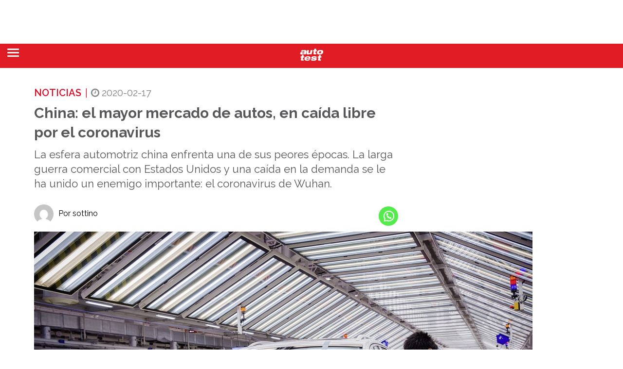

--- FILE ---
content_type: text/html; charset=UTF-8
request_url: https://autotest.com.ar/noticias/china-el-mayor-mercado-de-autos-en-caida-libre-por-el-coronavirus/
body_size: 57510
content:
<!doctype html>
<html lang="es">

   <head>

      <meta charset="UTF-8">

      <meta charset="UTF-8" />
	  <meta name="robots" content="max-image-preview:large">

      <meta class="viewport" name="viewport" content="width=device-width, initial-scale=1.0">

      <meta http-equiv="X-UA-Compatible" content="IE=edge">
 <meta name="facebook-domain-verification" content="aysjg9ztbr68veu2idpp94owytv29n" />
 
 
      <script type="text/javascript">var mcu3=0;const observer3 = new MutationObserver(() => {document.querySelectorAll('script').forEach(function(node) {if((node.text.indexOf('taboola.com/libtrc/motorpress-network/loader.js') !== -1 || node.text.indexOf('www.googletagmanager.com/gtm.js') !== -1 || node.text.indexOf('https://connect.facebook.net/en_US/fbevents.js') !== -1) && node.text.indexOf('MutationObserver') == -1 && node.text.indexOf('StartAsyncLoading') == -1 ){mcu3++;if(mcu3==3){observer3.disconnect();}node.text="document.addEventListener('StartAsyncLoading',function(event){"+node.text+"});";}});});observer3.observe(document.documentElement, { childList: true, subtree: true })</script>
 
      <link rel="preload" href="https://autotest.com.ar/fonts.gstatic.com/s/raleway/v36/1Ptug8zYS_SKggPNyC0ITw.woff2" as="font" type="font/woff2" crossorigin>
      <link rel="preload" href="https://autotest.com.ar/fonts.gstatic.com/s/raleway/v36/1Ptsg8zYS_SKggPNyCg4TYFq.woff2" as="font" type="font/woff2" crossorigin>

      <link rel="preload" href="https://autotest.com.ar/wp-content/themes/mototheme/fonts/fonts.css" as="style"> 
      
      <link rel="preload" href="https://fonts.googleapis.com/css?family=Raleway&display=swap" as="style"> 
      
      <!--
	  <link rel="preload" href="https://autotest.com.ar/wp-content/themes/mototheme/plugins/font-awesome/css/font-awesome.min.css" as="style" media="print" onload="this.media='all'" rel="noopener">
	  <link rel="preload" href="https://autotest.com.ar/wp-content/themes/mototheme/css/owl.carousel.min.css" as="style" media="print" onload="this.media='all'" rel="noopener">
      -->

	  <link rel='stylesheet' href='https://autotest.com.ar/wp-content/themes/mototheme/fonts/fonts.css' type='text/css' media='all' />
      
      <style id="" media="all">/* cyrillic-ext */
@font-face {
  font-family: 'Raleway';
  font-style: normal;
  font-weight: 400;
  font-display: swap;
  src: url(/fonts.gstatic.com/s/raleway/v37/1Ptxg8zYS_SKggPN4iEgvnHyvveLxVvaorCFPrEVIT9d0c-dYA.woff2) format('woff2');
  unicode-range: U+0460-052F, U+1C80-1C8A, U+20B4, U+2DE0-2DFF, U+A640-A69F, U+FE2E-FE2F;
}
/* cyrillic */
@font-face {
  font-family: 'Raleway';
  font-style: normal;
  font-weight: 400;
  font-display: swap;
  src: url(/fonts.gstatic.com/s/raleway/v37/1Ptxg8zYS_SKggPN4iEgvnHyvveLxVvaorCMPrEVIT9d0c-dYA.woff2) format('woff2');
  unicode-range: U+0301, U+0400-045F, U+0490-0491, U+04B0-04B1, U+2116;
}
/* vietnamese */
@font-face {
  font-family: 'Raleway';
  font-style: normal;
  font-weight: 400;
  font-display: swap;
  src: url(/fonts.gstatic.com/s/raleway/v37/1Ptxg8zYS_SKggPN4iEgvnHyvveLxVvaorCHPrEVIT9d0c-dYA.woff2) format('woff2');
  unicode-range: U+0102-0103, U+0110-0111, U+0128-0129, U+0168-0169, U+01A0-01A1, U+01AF-01B0, U+0300-0301, U+0303-0304, U+0308-0309, U+0323, U+0329, U+1EA0-1EF9, U+20AB;
}
/* latin-ext */
@font-face {
  font-family: 'Raleway';
  font-style: normal;
  font-weight: 400;
  font-display: swap;
  src: url(/fonts.gstatic.com/s/raleway/v37/1Ptxg8zYS_SKggPN4iEgvnHyvveLxVvaorCGPrEVIT9d0c-dYA.woff2) format('woff2');
  unicode-range: U+0100-02BA, U+02BD-02C5, U+02C7-02CC, U+02CE-02D7, U+02DD-02FF, U+0304, U+0308, U+0329, U+1D00-1DBF, U+1E00-1E9F, U+1EF2-1EFF, U+2020, U+20A0-20AB, U+20AD-20C0, U+2113, U+2C60-2C7F, U+A720-A7FF;
}
/* latin */
@font-face {
  font-family: 'Raleway';
  font-style: normal;
  font-weight: 400;
  font-display: swap;
  src: url(/fonts.gstatic.com/s/raleway/v37/1Ptxg8zYS_SKggPN4iEgvnHyvveLxVvaorCIPrEVIT9d0c8.woff2) format('woff2');
  unicode-range: U+0000-00FF, U+0131, U+0152-0153, U+02BB-02BC, U+02C6, U+02DA, U+02DC, U+0304, U+0308, U+0329, U+2000-206F, U+20AC, U+2122, U+2191, U+2193, U+2212, U+2215, U+FEFF, U+FFFD;
}
</style>
      
      <link rel="preload" as="script" href="https://autotest.com.ar/wp-content/themes/mototheme/js/jquery-1.11.2.min.js">

 
   <style type="text/css">
	   @media (
		   max-width:1921px) {.el-contenido img {min-height: 230px;}
      @keyframes delayedShow {
        to {
          visibility: visible;
        }
      }
    
      .el-contenido {
        visibility: hidden;
        animation: 0s linear 0.2s forwards delayedShow;
      }
      
      .mxcontainer {
        visibility: hidden;
        animation: 0s linear 0.3s forwards delayedShow;
      }
      
      }</style> 
   	  
          	  
	  
	  	
      
      
<!-- Optimización en motores de búsqueda por Rank Math PRO -  https://rankmath.com/ -->
<title>China: el mayor mercado de autos, en caída libre por el coronavirus</title>
<meta name="description" content="De acuerdo a datos recogidos por Automotive News, las ventas de autos en China cayeron un 22% (1,71 millones de unidades), y la perspectiva para febrero es"/>
<meta name="robots" content="follow, index, max-snippet:-1, max-video-preview:-1, max-image-preview:large"/>
<link rel="canonical" href="https://autotest.com.ar/noticias/china-el-mayor-mercado-de-autos-en-caida-libre-por-el-coronavirus/" />
<meta property="og:locale" content="es_ES" />
<meta property="og:type" content="article" />
<meta property="og:title" content="China: el mayor mercado de autos, en caída libre por el coronavirus" />
<meta property="og:description" content="De acuerdo a datos recogidos por Automotive News, las ventas de autos en China cayeron un 22% (1,71 millones de unidades), y la perspectiva para febrero es" />
<meta property="og:url" content="https://autotest.com.ar/noticias/china-el-mayor-mercado-de-autos-en-caida-libre-por-el-coronavirus/" />
<meta property="og:site_name" content="Auto Test" />
<meta property="article:publisher" content="https://es-la.facebook.com/revistaautotest/" />
<meta property="article:author" content="https://www.facebook.com/profile.php?id=100008357764587" />
<meta property="og:updated_time" content="2020-02-18T07:42:00-03:00" />
<meta property="fb:app_id" content="433773667837303" />
<meta property="og:image" content="https://autotest.com.ar/wp-content/uploads/2020/02/tiguan-china.jpg" />
<meta property="og:image:secure_url" content="https://autotest.com.ar/wp-content/uploads/2020/02/tiguan-china.jpg" />
<meta property="og:image:width" content="1024" />
<meta property="og:image:height" content="683" />
<meta property="og:image:alt" content="China: el mayor mercado de autos, en caída libre por el coronavirus" />
<meta property="og:image:type" content="image/jpeg" />
<meta property="article:published_time" content="2020-02-17T11:48:17-03:00" />
<meta property="article:modified_time" content="2020-02-18T07:42:00-03:00" />
<meta name="twitter:card" content="summary_large_image" />
<meta name="twitter:title" content="China: el mayor mercado de autos, en caída libre por el coronavirus" />
<meta name="twitter:description" content="De acuerdo a datos recogidos por Automotive News, las ventas de autos en China cayeron un 22% (1,71 millones de unidades), y la perspectiva para febrero es" />
<meta name="twitter:site" content="@AutoTestArg" />
<meta name="twitter:creator" content="@paulodirenzo" />
<meta name="twitter:image" content="https://autotest.com.ar/wp-content/uploads/2020/02/tiguan-china.jpg" />
<script type="application/ld+json" class="rank-math-schema-pro">{"@context":"https://schema.org","@graph":[{"headline":"China: el mayor mercado de autos, en ca\u00edda libre por el coronavirus","description":"De acuerdo a datos recogidos por Automotive News, las ventas de autos en China cayeron un 22% (1,71 millones de unidades), y la perspectiva para febrero es","@type":"NewsArticle","author":{"@id":"https://autotest.com.ar/author/sottino/","name":"sottino"},"datePublished":"2020-02-17T11:48:17-03:00","dateModified":"2020-02-18T07:42:00-03:00","image":{"@type":"ImageObject","url":"https://autotest.com.ar/wp-content/uploads/2020/02/tiguan-china.jpg"},"articleBody":"De acuerdo a datos recogidos por Automotive News, las ventas de autos en China cayeron un 22% (1,71 millones de unidades), y la perspectiva para febrero es a\u00fan peor. La exponencial\u00a0baja en las ventas podr\u00eda alcanzar el 30% en febrero, seg\u00fan la Asociaci\u00f3n de Autom\u00f3viles de China, incrementando\u00a0una ca\u00edda sin precedentes que ya se estaba haciendo notar\u00a0antes de que el virus hiciera su aparici\u00f3n oficial. Donde se hizo m\u00e1s notable esta ca\u00edda es en los veh\u00edculos el\u00e9ctricos e h\u00edbridos, cuyas ventas cayeron un 54% en enero. Esto se debe a que la mayor\u00eda de los concesionarios permanecieron cerrados esta semana por no cumplir con los criterios del Gobierno para reanudar los negocios, y hay mucho stock. Desde la Asociaci\u00f3n aseguran estar pasando por \"el peor enero de todos los tiempos en t\u00e9rminos de venta minorista\". China es el mayor fabricante de autos del mundo, y desde hace varias semanas\u00a0el cierre de numerosas plantas de producci\u00f3n est\u00e1 haciendo estragos en la econom\u00eda asi\u00e1tica. Pa\u00edses como India, Corea y Jap\u00f3n dependen de China para los componentes y las materias primas de los veh\u00edculos; Nissan por ejemplo ha suspendido la fabricaci\u00f3n en su planta japonesa de Kyushu por falta de piezas. Tanto Hyundai como Kia anunciaron que suspend\u00edan la producci\u00f3n en todas sus plantas en Corea del Sur ante la escasez de componentes. Fiat Chrysler tambi\u00e9n se ha visto obligado a detener la producci\u00f3n en una f\u00e1brica serbia por la misma raz\u00f3n, y Volkswagen ha reducido un 11,3% las ventas de veh\u00edculos en China, su principal mercado. Por otro lado, 11 empresas de componentes de automoci\u00f3n espa\u00f1olas est\u00e1n directamente afectadas por la situaci\u00f3n.","inLanguage":"es-ES","wordCount":"270","copyrightYear":"2020","name":"China: el mayor mercado de autos, en ca\u00edda libre por el coronavirus","mainEntityOfPage":{"@id":"https://autotest.com.ar/noticias/china-el-mayor-mercado-de-autos-en-caida-libre-por-el-coronavirus/#webpage"}},{"@type":"Place","@id":"https://autotest.com.ar/#place","address":{"@type":"PostalAddress","streetAddress":"Av. Regimiento de Patricios 1052","addressLocality":"Ciudad de Buenos Aires","addressRegion":"Buenos Aires","postalCode":"1265","addressCountry":"Argentina"}},{"@type":["NewsMediaOrganization","Organization"],"@id":"https://autotest.com.ar/#organization","name":"Auto Test","url":"https://autotest.com.ar","sameAs":["https://es-la.facebook.com/revistaautotest/","https://twitter.com/AutoTestArg"],"email":"autotest@motorpress.com.ar","address":{"@type":"PostalAddress","streetAddress":"Av. Regimiento de Patricios 1052","addressLocality":"Ciudad de Buenos Aires","addressRegion":"Buenos Aires","postalCode":"1265","addressCountry":"Argentina"},"logo":{"@type":"ImageObject","@id":"https://autotest.com.ar/#logo","url":"https://autotest.com.ar/wp-content/uploads/2025/08/logo-AUTO-TEST-cuadrado.jpg","contentUrl":"https://autotest.com.ar/wp-content/uploads/2025/08/logo-AUTO-TEST-cuadrado.jpg","caption":"Auto Test","inLanguage":"es","width":"500","height":"500"},"description":"M\u00e1s de 35 a\u00f1os probando Autos y Pick Ups. Noticias, an\u00e1lisis, pruebas y comparativos con el rigor profesional de especialistas de amplia trayectoria informando a la audiencia.","legalName":"pdirenzo@motorpress.com.ar","location":{"@id":"https://autotest.com.ar/#place"}},{"@type":"WebSite","@id":"https://autotest.com.ar/#website","url":"https://autotest.com.ar","name":"Auto Test","publisher":{"@id":"https://autotest.com.ar/#organization"},"inLanguage":"es"},{"@type":"ImageObject","@id":"https://autotest.com.ar/wp-content/uploads/2020/02/tiguan-china.jpg","url":"https://autotest.com.ar/wp-content/uploads/2020/02/tiguan-china.jpg","width":"1024","height":"683","inLanguage":"es"},{"@type":"WebPage","@id":"https://autotest.com.ar/noticias/china-el-mayor-mercado-de-autos-en-caida-libre-por-el-coronavirus/#webpage","url":"https://autotest.com.ar/noticias/china-el-mayor-mercado-de-autos-en-caida-libre-por-el-coronavirus/","name":"China: el mayor mercado de autos, en ca\u00edda libre por el coronavirus","datePublished":"2020-02-17T11:48:17-03:00","dateModified":"2020-02-18T07:42:00-03:00","isPartOf":{"@id":"https://autotest.com.ar/#website"},"primaryImageOfPage":{"@id":"https://autotest.com.ar/wp-content/uploads/2020/02/tiguan-china.jpg"},"inLanguage":"es"},{"@type":"Person","@id":"https://autotest.com.ar/author/sottino/","name":"sottino","url":"https://autotest.com.ar/author/sottino/","image":{"@type":"ImageObject","@id":"https://secure.gravatar.com/avatar/156e9a1f9dfb25d0fefffb876a088120b97a385308979e017e2a26aaa7721714?s=96&amp;d=mm&amp;r=g","url":"https://secure.gravatar.com/avatar/156e9a1f9dfb25d0fefffb876a088120b97a385308979e017e2a26aaa7721714?s=96&amp;d=mm&amp;r=g","caption":"sottino","inLanguage":"es"}},{"@type":"NewsArticle","headline":"China: el mayor mercado de autos, en ca\u00edda libre por el coronavirus","datePublished":"2020-02-17T11:48:17-03:00","dateModified":"2020-02-18T07:42:00-03:00","author":{"@id":"https://autotest.com.ar/author/sottino/","name":"sottino"},"publisher":{"@id":"https://autotest.com.ar/#organization"},"description":"De acuerdo a datos recogidos por Automotive News, las ventas de autos en China cayeron un 22% (1,71 millones de unidades), y la perspectiva para febrero es","copyrightYear":"2020","copyrightHolder":{"@id":"https://autotest.com.ar/#organization"},"name":"China: el mayor mercado de autos, en ca\u00edda libre por el coronavirus","@id":"https://autotest.com.ar/noticias/china-el-mayor-mercado-de-autos-en-caida-libre-por-el-coronavirus/#richSnippet","isPartOf":{"@id":"https://autotest.com.ar/noticias/china-el-mayor-mercado-de-autos-en-caida-libre-por-el-coronavirus/#webpage"},"image":{"@id":"https://autotest.com.ar/wp-content/uploads/2020/02/tiguan-china.jpg"},"inLanguage":"es","mainEntityOfPage":{"@id":"https://autotest.com.ar/noticias/china-el-mayor-mercado-de-autos-en-caida-libre-por-el-coronavirus/#webpage"}}]}</script>
<!-- /Plugin Rank Math WordPress SEO -->

<style id='wp-img-auto-sizes-contain-inline-css' type='text/css'>
img:is([sizes=auto i],[sizes^="auto," i]){contain-intrinsic-size:3000px 1500px}
/*# sourceURL=wp-img-auto-sizes-contain-inline-css */
</style>
<style id='wp-block-library-inline-css' type='text/css'>
:root{--wp-block-synced-color:#7a00df;--wp-block-synced-color--rgb:122,0,223;--wp-bound-block-color:var(--wp-block-synced-color);--wp-editor-canvas-background:#ddd;--wp-admin-theme-color:#007cba;--wp-admin-theme-color--rgb:0,124,186;--wp-admin-theme-color-darker-10:#006ba1;--wp-admin-theme-color-darker-10--rgb:0,107,160.5;--wp-admin-theme-color-darker-20:#005a87;--wp-admin-theme-color-darker-20--rgb:0,90,135;--wp-admin-border-width-focus:2px}@media (min-resolution:192dpi){:root{--wp-admin-border-width-focus:1.5px}}.wp-element-button{cursor:pointer}:root .has-very-light-gray-background-color{background-color:#eee}:root .has-very-dark-gray-background-color{background-color:#313131}:root .has-very-light-gray-color{color:#eee}:root .has-very-dark-gray-color{color:#313131}:root .has-vivid-green-cyan-to-vivid-cyan-blue-gradient-background{background:linear-gradient(135deg,#00d084,#0693e3)}:root .has-purple-crush-gradient-background{background:linear-gradient(135deg,#34e2e4,#4721fb 50%,#ab1dfe)}:root .has-hazy-dawn-gradient-background{background:linear-gradient(135deg,#faaca8,#dad0ec)}:root .has-subdued-olive-gradient-background{background:linear-gradient(135deg,#fafae1,#67a671)}:root .has-atomic-cream-gradient-background{background:linear-gradient(135deg,#fdd79a,#004a59)}:root .has-nightshade-gradient-background{background:linear-gradient(135deg,#330968,#31cdcf)}:root .has-midnight-gradient-background{background:linear-gradient(135deg,#020381,#2874fc)}:root{--wp--preset--font-size--normal:16px;--wp--preset--font-size--huge:42px}.has-regular-font-size{font-size:1em}.has-larger-font-size{font-size:2.625em}.has-normal-font-size{font-size:var(--wp--preset--font-size--normal)}.has-huge-font-size{font-size:var(--wp--preset--font-size--huge)}.has-text-align-center{text-align:center}.has-text-align-left{text-align:left}.has-text-align-right{text-align:right}.has-fit-text{white-space:nowrap!important}#end-resizable-editor-section{display:none}.aligncenter{clear:both}.items-justified-left{justify-content:flex-start}.items-justified-center{justify-content:center}.items-justified-right{justify-content:flex-end}.items-justified-space-between{justify-content:space-between}.screen-reader-text{border:0;clip-path:inset(50%);height:1px;margin:-1px;overflow:hidden;padding:0;position:absolute;width:1px;word-wrap:normal!important}.screen-reader-text:focus{background-color:#ddd;clip-path:none;color:#444;display:block;font-size:1em;height:auto;left:5px;line-height:normal;padding:15px 23px 14px;text-decoration:none;top:5px;width:auto;z-index:100000}html :where(.has-border-color){border-style:solid}html :where([style*=border-top-color]){border-top-style:solid}html :where([style*=border-right-color]){border-right-style:solid}html :where([style*=border-bottom-color]){border-bottom-style:solid}html :where([style*=border-left-color]){border-left-style:solid}html :where([style*=border-width]){border-style:solid}html :where([style*=border-top-width]){border-top-style:solid}html :where([style*=border-right-width]){border-right-style:solid}html :where([style*=border-bottom-width]){border-bottom-style:solid}html :where([style*=border-left-width]){border-left-style:solid}html :where(img[class*=wp-image-]){height:auto;max-width:100%}:where(figure){margin:0 0 1em}html :where(.is-position-sticky){--wp-admin--admin-bar--position-offset:var(--wp-admin--admin-bar--height,0px)}@media screen and (max-width:600px){html :where(.is-position-sticky){--wp-admin--admin-bar--position-offset:0px}}

/*# sourceURL=wp-block-library-inline-css */
</style><style id='global-styles-inline-css' type='text/css'>
:root{--wp--preset--aspect-ratio--square: 1;--wp--preset--aspect-ratio--4-3: 4/3;--wp--preset--aspect-ratio--3-4: 3/4;--wp--preset--aspect-ratio--3-2: 3/2;--wp--preset--aspect-ratio--2-3: 2/3;--wp--preset--aspect-ratio--16-9: 16/9;--wp--preset--aspect-ratio--9-16: 9/16;--wp--preset--color--black: #000000;--wp--preset--color--cyan-bluish-gray: #abb8c3;--wp--preset--color--white: #ffffff;--wp--preset--color--pale-pink: #f78da7;--wp--preset--color--vivid-red: #cf2e2e;--wp--preset--color--luminous-vivid-orange: #ff6900;--wp--preset--color--luminous-vivid-amber: #fcb900;--wp--preset--color--light-green-cyan: #7bdcb5;--wp--preset--color--vivid-green-cyan: #00d084;--wp--preset--color--pale-cyan-blue: #8ed1fc;--wp--preset--color--vivid-cyan-blue: #0693e3;--wp--preset--color--vivid-purple: #9b51e0;--wp--preset--gradient--vivid-cyan-blue-to-vivid-purple: linear-gradient(135deg,rgb(6,147,227) 0%,rgb(155,81,224) 100%);--wp--preset--gradient--light-green-cyan-to-vivid-green-cyan: linear-gradient(135deg,rgb(122,220,180) 0%,rgb(0,208,130) 100%);--wp--preset--gradient--luminous-vivid-amber-to-luminous-vivid-orange: linear-gradient(135deg,rgb(252,185,0) 0%,rgb(255,105,0) 100%);--wp--preset--gradient--luminous-vivid-orange-to-vivid-red: linear-gradient(135deg,rgb(255,105,0) 0%,rgb(207,46,46) 100%);--wp--preset--gradient--very-light-gray-to-cyan-bluish-gray: linear-gradient(135deg,rgb(238,238,238) 0%,rgb(169,184,195) 100%);--wp--preset--gradient--cool-to-warm-spectrum: linear-gradient(135deg,rgb(74,234,220) 0%,rgb(151,120,209) 20%,rgb(207,42,186) 40%,rgb(238,44,130) 60%,rgb(251,105,98) 80%,rgb(254,248,76) 100%);--wp--preset--gradient--blush-light-purple: linear-gradient(135deg,rgb(255,206,236) 0%,rgb(152,150,240) 100%);--wp--preset--gradient--blush-bordeaux: linear-gradient(135deg,rgb(254,205,165) 0%,rgb(254,45,45) 50%,rgb(107,0,62) 100%);--wp--preset--gradient--luminous-dusk: linear-gradient(135deg,rgb(255,203,112) 0%,rgb(199,81,192) 50%,rgb(65,88,208) 100%);--wp--preset--gradient--pale-ocean: linear-gradient(135deg,rgb(255,245,203) 0%,rgb(182,227,212) 50%,rgb(51,167,181) 100%);--wp--preset--gradient--electric-grass: linear-gradient(135deg,rgb(202,248,128) 0%,rgb(113,206,126) 100%);--wp--preset--gradient--midnight: linear-gradient(135deg,rgb(2,3,129) 0%,rgb(40,116,252) 100%);--wp--preset--font-size--small: 13px;--wp--preset--font-size--medium: 20px;--wp--preset--font-size--large: 36px;--wp--preset--font-size--x-large: 42px;--wp--preset--spacing--20: 0.44rem;--wp--preset--spacing--30: 0.67rem;--wp--preset--spacing--40: 1rem;--wp--preset--spacing--50: 1.5rem;--wp--preset--spacing--60: 2.25rem;--wp--preset--spacing--70: 3.38rem;--wp--preset--spacing--80: 5.06rem;--wp--preset--shadow--natural: 6px 6px 9px rgba(0, 0, 0, 0.2);--wp--preset--shadow--deep: 12px 12px 50px rgba(0, 0, 0, 0.4);--wp--preset--shadow--sharp: 6px 6px 0px rgba(0, 0, 0, 0.2);--wp--preset--shadow--outlined: 6px 6px 0px -3px rgb(255, 255, 255), 6px 6px rgb(0, 0, 0);--wp--preset--shadow--crisp: 6px 6px 0px rgb(0, 0, 0);}:where(.is-layout-flex){gap: 0.5em;}:where(.is-layout-grid){gap: 0.5em;}body .is-layout-flex{display: flex;}.is-layout-flex{flex-wrap: wrap;align-items: center;}.is-layout-flex > :is(*, div){margin: 0;}body .is-layout-grid{display: grid;}.is-layout-grid > :is(*, div){margin: 0;}:where(.wp-block-columns.is-layout-flex){gap: 2em;}:where(.wp-block-columns.is-layout-grid){gap: 2em;}:where(.wp-block-post-template.is-layout-flex){gap: 1.25em;}:where(.wp-block-post-template.is-layout-grid){gap: 1.25em;}.has-black-color{color: var(--wp--preset--color--black) !important;}.has-cyan-bluish-gray-color{color: var(--wp--preset--color--cyan-bluish-gray) !important;}.has-white-color{color: var(--wp--preset--color--white) !important;}.has-pale-pink-color{color: var(--wp--preset--color--pale-pink) !important;}.has-vivid-red-color{color: var(--wp--preset--color--vivid-red) !important;}.has-luminous-vivid-orange-color{color: var(--wp--preset--color--luminous-vivid-orange) !important;}.has-luminous-vivid-amber-color{color: var(--wp--preset--color--luminous-vivid-amber) !important;}.has-light-green-cyan-color{color: var(--wp--preset--color--light-green-cyan) !important;}.has-vivid-green-cyan-color{color: var(--wp--preset--color--vivid-green-cyan) !important;}.has-pale-cyan-blue-color{color: var(--wp--preset--color--pale-cyan-blue) !important;}.has-vivid-cyan-blue-color{color: var(--wp--preset--color--vivid-cyan-blue) !important;}.has-vivid-purple-color{color: var(--wp--preset--color--vivid-purple) !important;}.has-black-background-color{background-color: var(--wp--preset--color--black) !important;}.has-cyan-bluish-gray-background-color{background-color: var(--wp--preset--color--cyan-bluish-gray) !important;}.has-white-background-color{background-color: var(--wp--preset--color--white) !important;}.has-pale-pink-background-color{background-color: var(--wp--preset--color--pale-pink) !important;}.has-vivid-red-background-color{background-color: var(--wp--preset--color--vivid-red) !important;}.has-luminous-vivid-orange-background-color{background-color: var(--wp--preset--color--luminous-vivid-orange) !important;}.has-luminous-vivid-amber-background-color{background-color: var(--wp--preset--color--luminous-vivid-amber) !important;}.has-light-green-cyan-background-color{background-color: var(--wp--preset--color--light-green-cyan) !important;}.has-vivid-green-cyan-background-color{background-color: var(--wp--preset--color--vivid-green-cyan) !important;}.has-pale-cyan-blue-background-color{background-color: var(--wp--preset--color--pale-cyan-blue) !important;}.has-vivid-cyan-blue-background-color{background-color: var(--wp--preset--color--vivid-cyan-blue) !important;}.has-vivid-purple-background-color{background-color: var(--wp--preset--color--vivid-purple) !important;}.has-black-border-color{border-color: var(--wp--preset--color--black) !important;}.has-cyan-bluish-gray-border-color{border-color: var(--wp--preset--color--cyan-bluish-gray) !important;}.has-white-border-color{border-color: var(--wp--preset--color--white) !important;}.has-pale-pink-border-color{border-color: var(--wp--preset--color--pale-pink) !important;}.has-vivid-red-border-color{border-color: var(--wp--preset--color--vivid-red) !important;}.has-luminous-vivid-orange-border-color{border-color: var(--wp--preset--color--luminous-vivid-orange) !important;}.has-luminous-vivid-amber-border-color{border-color: var(--wp--preset--color--luminous-vivid-amber) !important;}.has-light-green-cyan-border-color{border-color: var(--wp--preset--color--light-green-cyan) !important;}.has-vivid-green-cyan-border-color{border-color: var(--wp--preset--color--vivid-green-cyan) !important;}.has-pale-cyan-blue-border-color{border-color: var(--wp--preset--color--pale-cyan-blue) !important;}.has-vivid-cyan-blue-border-color{border-color: var(--wp--preset--color--vivid-cyan-blue) !important;}.has-vivid-purple-border-color{border-color: var(--wp--preset--color--vivid-purple) !important;}.has-vivid-cyan-blue-to-vivid-purple-gradient-background{background: var(--wp--preset--gradient--vivid-cyan-blue-to-vivid-purple) !important;}.has-light-green-cyan-to-vivid-green-cyan-gradient-background{background: var(--wp--preset--gradient--light-green-cyan-to-vivid-green-cyan) !important;}.has-luminous-vivid-amber-to-luminous-vivid-orange-gradient-background{background: var(--wp--preset--gradient--luminous-vivid-amber-to-luminous-vivid-orange) !important;}.has-luminous-vivid-orange-to-vivid-red-gradient-background{background: var(--wp--preset--gradient--luminous-vivid-orange-to-vivid-red) !important;}.has-very-light-gray-to-cyan-bluish-gray-gradient-background{background: var(--wp--preset--gradient--very-light-gray-to-cyan-bluish-gray) !important;}.has-cool-to-warm-spectrum-gradient-background{background: var(--wp--preset--gradient--cool-to-warm-spectrum) !important;}.has-blush-light-purple-gradient-background{background: var(--wp--preset--gradient--blush-light-purple) !important;}.has-blush-bordeaux-gradient-background{background: var(--wp--preset--gradient--blush-bordeaux) !important;}.has-luminous-dusk-gradient-background{background: var(--wp--preset--gradient--luminous-dusk) !important;}.has-pale-ocean-gradient-background{background: var(--wp--preset--gradient--pale-ocean) !important;}.has-electric-grass-gradient-background{background: var(--wp--preset--gradient--electric-grass) !important;}.has-midnight-gradient-background{background: var(--wp--preset--gradient--midnight) !important;}.has-small-font-size{font-size: var(--wp--preset--font-size--small) !important;}.has-medium-font-size{font-size: var(--wp--preset--font-size--medium) !important;}.has-large-font-size{font-size: var(--wp--preset--font-size--large) !important;}.has-x-large-font-size{font-size: var(--wp--preset--font-size--x-large) !important;}
/*# sourceURL=global-styles-inline-css */
</style>

<style id='classic-theme-styles-inline-css' type='text/css'>
/*! This file is auto-generated */
.wp-block-button__link{color:#fff;background-color:#32373c;border-radius:9999px;box-shadow:none;text-decoration:none;padding:calc(.667em + 2px) calc(1.333em + 2px);font-size:1.125em}.wp-block-file__button{background:#32373c;color:#fff;text-decoration:none}
/*# sourceURL=/wp-includes/css/classic-themes.min.css */
</style>
<link rel='stylesheet' id='gn-frontend-gnfollow-style-css' href='https://autotest.com.ar/wp-content/plugins/gn-publisher/assets/css/gn-frontend-gnfollow.min.css' type='text/css' media='all' />
<link rel='stylesheet' id='fonts-css' href='https://autotest.com.ar/wp-content/themes/mototheme/fonts/fonts.css' type='text/css' media='all' />
<link rel='stylesheet' id='bootstrap-css' href='https://autotest.com.ar/wp-content/themes/mototheme/plugins/bootstrap/css/bootstrap.min.css' type='text/css' media='all' />
<link rel='stylesheet' id='main-css' href='https://autotest.com.ar/wp-content/themes/mototheme/css/style-lite.css' type='text/css' media='all' />
<link rel='stylesheet' id='customizer-css' href='https://autotest.com.ar/wp-content/themes/mototheme/css/customizer.css?v=1.1&#038;ver=1.0' type='text/css' media='all' />
<link rel='stylesheet' id='carouselowl2-css' href='https://autotest.com.ar/wp-content/themes/mototheme/css/owl.carousel.min.css' type='text/css' media='all' />
<style id="raleway-css" media="all">/* cyrillic-ext */
@font-face {
  font-family: 'Raleway';
  font-style: italic;
  font-weight: 300;
  font-display: swap;
  src: url(/fonts.gstatic.com/s/raleway/v37/1Ptsg8zYS_SKggPNyCg4QIFqL_KWxWMT.woff2) format('woff2');
  unicode-range: U+0460-052F, U+1C80-1C8A, U+20B4, U+2DE0-2DFF, U+A640-A69F, U+FE2E-FE2F;
}
/* cyrillic */
@font-face {
  font-family: 'Raleway';
  font-style: italic;
  font-weight: 300;
  font-display: swap;
  src: url(/fonts.gstatic.com/s/raleway/v37/1Ptsg8zYS_SKggPNyCg4SYFqL_KWxWMT.woff2) format('woff2');
  unicode-range: U+0301, U+0400-045F, U+0490-0491, U+04B0-04B1, U+2116;
}
/* vietnamese */
@font-face {
  font-family: 'Raleway';
  font-style: italic;
  font-weight: 300;
  font-display: swap;
  src: url(/fonts.gstatic.com/s/raleway/v37/1Ptsg8zYS_SKggPNyCg4QoFqL_KWxWMT.woff2) format('woff2');
  unicode-range: U+0102-0103, U+0110-0111, U+0128-0129, U+0168-0169, U+01A0-01A1, U+01AF-01B0, U+0300-0301, U+0303-0304, U+0308-0309, U+0323, U+0329, U+1EA0-1EF9, U+20AB;
}
/* latin-ext */
@font-face {
  font-family: 'Raleway';
  font-style: italic;
  font-weight: 300;
  font-display: swap;
  src: url(/fonts.gstatic.com/s/raleway/v37/1Ptsg8zYS_SKggPNyCg4Q4FqL_KWxWMT.woff2) format('woff2');
  unicode-range: U+0100-02BA, U+02BD-02C5, U+02C7-02CC, U+02CE-02D7, U+02DD-02FF, U+0304, U+0308, U+0329, U+1D00-1DBF, U+1E00-1E9F, U+1EF2-1EFF, U+2020, U+20A0-20AB, U+20AD-20C0, U+2113, U+2C60-2C7F, U+A720-A7FF;
}
/* latin */
@font-face {
  font-family: 'Raleway';
  font-style: italic;
  font-weight: 300;
  font-display: swap;
  src: url(/fonts.gstatic.com/s/raleway/v37/1Ptsg8zYS_SKggPNyCg4TYFqL_KWxQ.woff2) format('woff2');
  unicode-range: U+0000-00FF, U+0131, U+0152-0153, U+02BB-02BC, U+02C6, U+02DA, U+02DC, U+0304, U+0308, U+0329, U+2000-206F, U+20AC, U+2122, U+2191, U+2193, U+2212, U+2215, U+FEFF, U+FFFD;
}
/* cyrillic-ext */
@font-face {
  font-family: 'Raleway';
  font-style: italic;
  font-weight: 400;
  font-display: swap;
  src: url(/fonts.gstatic.com/s/raleway/v37/1Ptsg8zYS_SKggPNyCg4QIFqL_KWxWMT.woff2) format('woff2');
  unicode-range: U+0460-052F, U+1C80-1C8A, U+20B4, U+2DE0-2DFF, U+A640-A69F, U+FE2E-FE2F;
}
/* cyrillic */
@font-face {
  font-family: 'Raleway';
  font-style: italic;
  font-weight: 400;
  font-display: swap;
  src: url(/fonts.gstatic.com/s/raleway/v37/1Ptsg8zYS_SKggPNyCg4SYFqL_KWxWMT.woff2) format('woff2');
  unicode-range: U+0301, U+0400-045F, U+0490-0491, U+04B0-04B1, U+2116;
}
/* vietnamese */
@font-face {
  font-family: 'Raleway';
  font-style: italic;
  font-weight: 400;
  font-display: swap;
  src: url(/fonts.gstatic.com/s/raleway/v37/1Ptsg8zYS_SKggPNyCg4QoFqL_KWxWMT.woff2) format('woff2');
  unicode-range: U+0102-0103, U+0110-0111, U+0128-0129, U+0168-0169, U+01A0-01A1, U+01AF-01B0, U+0300-0301, U+0303-0304, U+0308-0309, U+0323, U+0329, U+1EA0-1EF9, U+20AB;
}
/* latin-ext */
@font-face {
  font-family: 'Raleway';
  font-style: italic;
  font-weight: 400;
  font-display: swap;
  src: url(/fonts.gstatic.com/s/raleway/v37/1Ptsg8zYS_SKggPNyCg4Q4FqL_KWxWMT.woff2) format('woff2');
  unicode-range: U+0100-02BA, U+02BD-02C5, U+02C7-02CC, U+02CE-02D7, U+02DD-02FF, U+0304, U+0308, U+0329, U+1D00-1DBF, U+1E00-1E9F, U+1EF2-1EFF, U+2020, U+20A0-20AB, U+20AD-20C0, U+2113, U+2C60-2C7F, U+A720-A7FF;
}
/* latin */
@font-face {
  font-family: 'Raleway';
  font-style: italic;
  font-weight: 400;
  font-display: swap;
  src: url(/fonts.gstatic.com/s/raleway/v37/1Ptsg8zYS_SKggPNyCg4TYFqL_KWxQ.woff2) format('woff2');
  unicode-range: U+0000-00FF, U+0131, U+0152-0153, U+02BB-02BC, U+02C6, U+02DA, U+02DC, U+0304, U+0308, U+0329, U+2000-206F, U+20AC, U+2122, U+2191, U+2193, U+2212, U+2215, U+FEFF, U+FFFD;
}
/* cyrillic-ext */
@font-face {
  font-family: 'Raleway';
  font-style: italic;
  font-weight: 500;
  font-display: swap;
  src: url(/fonts.gstatic.com/s/raleway/v37/1Ptsg8zYS_SKggPNyCg4QIFqL_KWxWMT.woff2) format('woff2');
  unicode-range: U+0460-052F, U+1C80-1C8A, U+20B4, U+2DE0-2DFF, U+A640-A69F, U+FE2E-FE2F;
}
/* cyrillic */
@font-face {
  font-family: 'Raleway';
  font-style: italic;
  font-weight: 500;
  font-display: swap;
  src: url(/fonts.gstatic.com/s/raleway/v37/1Ptsg8zYS_SKggPNyCg4SYFqL_KWxWMT.woff2) format('woff2');
  unicode-range: U+0301, U+0400-045F, U+0490-0491, U+04B0-04B1, U+2116;
}
/* vietnamese */
@font-face {
  font-family: 'Raleway';
  font-style: italic;
  font-weight: 500;
  font-display: swap;
  src: url(/fonts.gstatic.com/s/raleway/v37/1Ptsg8zYS_SKggPNyCg4QoFqL_KWxWMT.woff2) format('woff2');
  unicode-range: U+0102-0103, U+0110-0111, U+0128-0129, U+0168-0169, U+01A0-01A1, U+01AF-01B0, U+0300-0301, U+0303-0304, U+0308-0309, U+0323, U+0329, U+1EA0-1EF9, U+20AB;
}
/* latin-ext */
@font-face {
  font-family: 'Raleway';
  font-style: italic;
  font-weight: 500;
  font-display: swap;
  src: url(/fonts.gstatic.com/s/raleway/v37/1Ptsg8zYS_SKggPNyCg4Q4FqL_KWxWMT.woff2) format('woff2');
  unicode-range: U+0100-02BA, U+02BD-02C5, U+02C7-02CC, U+02CE-02D7, U+02DD-02FF, U+0304, U+0308, U+0329, U+1D00-1DBF, U+1E00-1E9F, U+1EF2-1EFF, U+2020, U+20A0-20AB, U+20AD-20C0, U+2113, U+2C60-2C7F, U+A720-A7FF;
}
/* latin */
@font-face {
  font-family: 'Raleway';
  font-style: italic;
  font-weight: 500;
  font-display: swap;
  src: url(/fonts.gstatic.com/s/raleway/v37/1Ptsg8zYS_SKggPNyCg4TYFqL_KWxQ.woff2) format('woff2');
  unicode-range: U+0000-00FF, U+0131, U+0152-0153, U+02BB-02BC, U+02C6, U+02DA, U+02DC, U+0304, U+0308, U+0329, U+2000-206F, U+20AC, U+2122, U+2191, U+2193, U+2212, U+2215, U+FEFF, U+FFFD;
}
/* cyrillic-ext */
@font-face {
  font-family: 'Raleway';
  font-style: italic;
  font-weight: 600;
  font-display: swap;
  src: url(/fonts.gstatic.com/s/raleway/v37/1Ptsg8zYS_SKggPNyCg4QIFqL_KWxWMT.woff2) format('woff2');
  unicode-range: U+0460-052F, U+1C80-1C8A, U+20B4, U+2DE0-2DFF, U+A640-A69F, U+FE2E-FE2F;
}
/* cyrillic */
@font-face {
  font-family: 'Raleway';
  font-style: italic;
  font-weight: 600;
  font-display: swap;
  src: url(/fonts.gstatic.com/s/raleway/v37/1Ptsg8zYS_SKggPNyCg4SYFqL_KWxWMT.woff2) format('woff2');
  unicode-range: U+0301, U+0400-045F, U+0490-0491, U+04B0-04B1, U+2116;
}
/* vietnamese */
@font-face {
  font-family: 'Raleway';
  font-style: italic;
  font-weight: 600;
  font-display: swap;
  src: url(/fonts.gstatic.com/s/raleway/v37/1Ptsg8zYS_SKggPNyCg4QoFqL_KWxWMT.woff2) format('woff2');
  unicode-range: U+0102-0103, U+0110-0111, U+0128-0129, U+0168-0169, U+01A0-01A1, U+01AF-01B0, U+0300-0301, U+0303-0304, U+0308-0309, U+0323, U+0329, U+1EA0-1EF9, U+20AB;
}
/* latin-ext */
@font-face {
  font-family: 'Raleway';
  font-style: italic;
  font-weight: 600;
  font-display: swap;
  src: url(/fonts.gstatic.com/s/raleway/v37/1Ptsg8zYS_SKggPNyCg4Q4FqL_KWxWMT.woff2) format('woff2');
  unicode-range: U+0100-02BA, U+02BD-02C5, U+02C7-02CC, U+02CE-02D7, U+02DD-02FF, U+0304, U+0308, U+0329, U+1D00-1DBF, U+1E00-1E9F, U+1EF2-1EFF, U+2020, U+20A0-20AB, U+20AD-20C0, U+2113, U+2C60-2C7F, U+A720-A7FF;
}
/* latin */
@font-face {
  font-family: 'Raleway';
  font-style: italic;
  font-weight: 600;
  font-display: swap;
  src: url(/fonts.gstatic.com/s/raleway/v37/1Ptsg8zYS_SKggPNyCg4TYFqL_KWxQ.woff2) format('woff2');
  unicode-range: U+0000-00FF, U+0131, U+0152-0153, U+02BB-02BC, U+02C6, U+02DA, U+02DC, U+0304, U+0308, U+0329, U+2000-206F, U+20AC, U+2122, U+2191, U+2193, U+2212, U+2215, U+FEFF, U+FFFD;
}
/* cyrillic-ext */
@font-face {
  font-family: 'Raleway';
  font-style: italic;
  font-weight: 700;
  font-display: swap;
  src: url(/fonts.gstatic.com/s/raleway/v37/1Ptsg8zYS_SKggPNyCg4QIFqL_KWxWMT.woff2) format('woff2');
  unicode-range: U+0460-052F, U+1C80-1C8A, U+20B4, U+2DE0-2DFF, U+A640-A69F, U+FE2E-FE2F;
}
/* cyrillic */
@font-face {
  font-family: 'Raleway';
  font-style: italic;
  font-weight: 700;
  font-display: swap;
  src: url(/fonts.gstatic.com/s/raleway/v37/1Ptsg8zYS_SKggPNyCg4SYFqL_KWxWMT.woff2) format('woff2');
  unicode-range: U+0301, U+0400-045F, U+0490-0491, U+04B0-04B1, U+2116;
}
/* vietnamese */
@font-face {
  font-family: 'Raleway';
  font-style: italic;
  font-weight: 700;
  font-display: swap;
  src: url(/fonts.gstatic.com/s/raleway/v37/1Ptsg8zYS_SKggPNyCg4QoFqL_KWxWMT.woff2) format('woff2');
  unicode-range: U+0102-0103, U+0110-0111, U+0128-0129, U+0168-0169, U+01A0-01A1, U+01AF-01B0, U+0300-0301, U+0303-0304, U+0308-0309, U+0323, U+0329, U+1EA0-1EF9, U+20AB;
}
/* latin-ext */
@font-face {
  font-family: 'Raleway';
  font-style: italic;
  font-weight: 700;
  font-display: swap;
  src: url(/fonts.gstatic.com/s/raleway/v37/1Ptsg8zYS_SKggPNyCg4Q4FqL_KWxWMT.woff2) format('woff2');
  unicode-range: U+0100-02BA, U+02BD-02C5, U+02C7-02CC, U+02CE-02D7, U+02DD-02FF, U+0304, U+0308, U+0329, U+1D00-1DBF, U+1E00-1E9F, U+1EF2-1EFF, U+2020, U+20A0-20AB, U+20AD-20C0, U+2113, U+2C60-2C7F, U+A720-A7FF;
}
/* latin */
@font-face {
  font-family: 'Raleway';
  font-style: italic;
  font-weight: 700;
  font-display: swap;
  src: url(/fonts.gstatic.com/s/raleway/v37/1Ptsg8zYS_SKggPNyCg4TYFqL_KWxQ.woff2) format('woff2');
  unicode-range: U+0000-00FF, U+0131, U+0152-0153, U+02BB-02BC, U+02C6, U+02DA, U+02DC, U+0304, U+0308, U+0329, U+2000-206F, U+20AC, U+2122, U+2191, U+2193, U+2212, U+2215, U+FEFF, U+FFFD;
}
/* cyrillic-ext */
@font-face {
  font-family: 'Raleway';
  font-style: normal;
  font-weight: 300;
  font-display: swap;
  src: url(/fonts.gstatic.com/s/raleway/v37/1Ptug8zYS_SKggPNyCAIT4ttDfCmxA.woff2) format('woff2');
  unicode-range: U+0460-052F, U+1C80-1C8A, U+20B4, U+2DE0-2DFF, U+A640-A69F, U+FE2E-FE2F;
}
/* cyrillic */
@font-face {
  font-family: 'Raleway';
  font-style: normal;
  font-weight: 300;
  font-display: swap;
  src: url(/fonts.gstatic.com/s/raleway/v37/1Ptug8zYS_SKggPNyCkIT4ttDfCmxA.woff2) format('woff2');
  unicode-range: U+0301, U+0400-045F, U+0490-0491, U+04B0-04B1, U+2116;
}
/* vietnamese */
@font-face {
  font-family: 'Raleway';
  font-style: normal;
  font-weight: 300;
  font-display: swap;
  src: url(/fonts.gstatic.com/s/raleway/v37/1Ptug8zYS_SKggPNyCIIT4ttDfCmxA.woff2) format('woff2');
  unicode-range: U+0102-0103, U+0110-0111, U+0128-0129, U+0168-0169, U+01A0-01A1, U+01AF-01B0, U+0300-0301, U+0303-0304, U+0308-0309, U+0323, U+0329, U+1EA0-1EF9, U+20AB;
}
/* latin-ext */
@font-face {
  font-family: 'Raleway';
  font-style: normal;
  font-weight: 300;
  font-display: swap;
  src: url(/fonts.gstatic.com/s/raleway/v37/1Ptug8zYS_SKggPNyCMIT4ttDfCmxA.woff2) format('woff2');
  unicode-range: U+0100-02BA, U+02BD-02C5, U+02C7-02CC, U+02CE-02D7, U+02DD-02FF, U+0304, U+0308, U+0329, U+1D00-1DBF, U+1E00-1E9F, U+1EF2-1EFF, U+2020, U+20A0-20AB, U+20AD-20C0, U+2113, U+2C60-2C7F, U+A720-A7FF;
}
/* latin */
@font-face {
  font-family: 'Raleway';
  font-style: normal;
  font-weight: 300;
  font-display: swap;
  src: url(/fonts.gstatic.com/s/raleway/v37/1Ptug8zYS_SKggPNyC0IT4ttDfA.woff2) format('woff2');
  unicode-range: U+0000-00FF, U+0131, U+0152-0153, U+02BB-02BC, U+02C6, U+02DA, U+02DC, U+0304, U+0308, U+0329, U+2000-206F, U+20AC, U+2122, U+2191, U+2193, U+2212, U+2215, U+FEFF, U+FFFD;
}
/* cyrillic-ext */
@font-face {
  font-family: 'Raleway';
  font-style: normal;
  font-weight: 400;
  font-display: swap;
  src: url(/fonts.gstatic.com/s/raleway/v37/1Ptug8zYS_SKggPNyCAIT4ttDfCmxA.woff2) format('woff2');
  unicode-range: U+0460-052F, U+1C80-1C8A, U+20B4, U+2DE0-2DFF, U+A640-A69F, U+FE2E-FE2F;
}
/* cyrillic */
@font-face {
  font-family: 'Raleway';
  font-style: normal;
  font-weight: 400;
  font-display: swap;
  src: url(/fonts.gstatic.com/s/raleway/v37/1Ptug8zYS_SKggPNyCkIT4ttDfCmxA.woff2) format('woff2');
  unicode-range: U+0301, U+0400-045F, U+0490-0491, U+04B0-04B1, U+2116;
}
/* vietnamese */
@font-face {
  font-family: 'Raleway';
  font-style: normal;
  font-weight: 400;
  font-display: swap;
  src: url(/fonts.gstatic.com/s/raleway/v37/1Ptug8zYS_SKggPNyCIIT4ttDfCmxA.woff2) format('woff2');
  unicode-range: U+0102-0103, U+0110-0111, U+0128-0129, U+0168-0169, U+01A0-01A1, U+01AF-01B0, U+0300-0301, U+0303-0304, U+0308-0309, U+0323, U+0329, U+1EA0-1EF9, U+20AB;
}
/* latin-ext */
@font-face {
  font-family: 'Raleway';
  font-style: normal;
  font-weight: 400;
  font-display: swap;
  src: url(/fonts.gstatic.com/s/raleway/v37/1Ptug8zYS_SKggPNyCMIT4ttDfCmxA.woff2) format('woff2');
  unicode-range: U+0100-02BA, U+02BD-02C5, U+02C7-02CC, U+02CE-02D7, U+02DD-02FF, U+0304, U+0308, U+0329, U+1D00-1DBF, U+1E00-1E9F, U+1EF2-1EFF, U+2020, U+20A0-20AB, U+20AD-20C0, U+2113, U+2C60-2C7F, U+A720-A7FF;
}
/* latin */
@font-face {
  font-family: 'Raleway';
  font-style: normal;
  font-weight: 400;
  font-display: swap;
  src: url(/fonts.gstatic.com/s/raleway/v37/1Ptug8zYS_SKggPNyC0IT4ttDfA.woff2) format('woff2');
  unicode-range: U+0000-00FF, U+0131, U+0152-0153, U+02BB-02BC, U+02C6, U+02DA, U+02DC, U+0304, U+0308, U+0329, U+2000-206F, U+20AC, U+2122, U+2191, U+2193, U+2212, U+2215, U+FEFF, U+FFFD;
}
/* cyrillic-ext */
@font-face {
  font-family: 'Raleway';
  font-style: normal;
  font-weight: 500;
  font-display: swap;
  src: url(/fonts.gstatic.com/s/raleway/v37/1Ptug8zYS_SKggPNyCAIT4ttDfCmxA.woff2) format('woff2');
  unicode-range: U+0460-052F, U+1C80-1C8A, U+20B4, U+2DE0-2DFF, U+A640-A69F, U+FE2E-FE2F;
}
/* cyrillic */
@font-face {
  font-family: 'Raleway';
  font-style: normal;
  font-weight: 500;
  font-display: swap;
  src: url(/fonts.gstatic.com/s/raleway/v37/1Ptug8zYS_SKggPNyCkIT4ttDfCmxA.woff2) format('woff2');
  unicode-range: U+0301, U+0400-045F, U+0490-0491, U+04B0-04B1, U+2116;
}
/* vietnamese */
@font-face {
  font-family: 'Raleway';
  font-style: normal;
  font-weight: 500;
  font-display: swap;
  src: url(/fonts.gstatic.com/s/raleway/v37/1Ptug8zYS_SKggPNyCIIT4ttDfCmxA.woff2) format('woff2');
  unicode-range: U+0102-0103, U+0110-0111, U+0128-0129, U+0168-0169, U+01A0-01A1, U+01AF-01B0, U+0300-0301, U+0303-0304, U+0308-0309, U+0323, U+0329, U+1EA0-1EF9, U+20AB;
}
/* latin-ext */
@font-face {
  font-family: 'Raleway';
  font-style: normal;
  font-weight: 500;
  font-display: swap;
  src: url(/fonts.gstatic.com/s/raleway/v37/1Ptug8zYS_SKggPNyCMIT4ttDfCmxA.woff2) format('woff2');
  unicode-range: U+0100-02BA, U+02BD-02C5, U+02C7-02CC, U+02CE-02D7, U+02DD-02FF, U+0304, U+0308, U+0329, U+1D00-1DBF, U+1E00-1E9F, U+1EF2-1EFF, U+2020, U+20A0-20AB, U+20AD-20C0, U+2113, U+2C60-2C7F, U+A720-A7FF;
}
/* latin */
@font-face {
  font-family: 'Raleway';
  font-style: normal;
  font-weight: 500;
  font-display: swap;
  src: url(/fonts.gstatic.com/s/raleway/v37/1Ptug8zYS_SKggPNyC0IT4ttDfA.woff2) format('woff2');
  unicode-range: U+0000-00FF, U+0131, U+0152-0153, U+02BB-02BC, U+02C6, U+02DA, U+02DC, U+0304, U+0308, U+0329, U+2000-206F, U+20AC, U+2122, U+2191, U+2193, U+2212, U+2215, U+FEFF, U+FFFD;
}
/* cyrillic-ext */
@font-face {
  font-family: 'Raleway';
  font-style: normal;
  font-weight: 600;
  font-display: swap;
  src: url(/fonts.gstatic.com/s/raleway/v37/1Ptug8zYS_SKggPNyCAIT4ttDfCmxA.woff2) format('woff2');
  unicode-range: U+0460-052F, U+1C80-1C8A, U+20B4, U+2DE0-2DFF, U+A640-A69F, U+FE2E-FE2F;
}
/* cyrillic */
@font-face {
  font-family: 'Raleway';
  font-style: normal;
  font-weight: 600;
  font-display: swap;
  src: url(/fonts.gstatic.com/s/raleway/v37/1Ptug8zYS_SKggPNyCkIT4ttDfCmxA.woff2) format('woff2');
  unicode-range: U+0301, U+0400-045F, U+0490-0491, U+04B0-04B1, U+2116;
}
/* vietnamese */
@font-face {
  font-family: 'Raleway';
  font-style: normal;
  font-weight: 600;
  font-display: swap;
  src: url(/fonts.gstatic.com/s/raleway/v37/1Ptug8zYS_SKggPNyCIIT4ttDfCmxA.woff2) format('woff2');
  unicode-range: U+0102-0103, U+0110-0111, U+0128-0129, U+0168-0169, U+01A0-01A1, U+01AF-01B0, U+0300-0301, U+0303-0304, U+0308-0309, U+0323, U+0329, U+1EA0-1EF9, U+20AB;
}
/* latin-ext */
@font-face {
  font-family: 'Raleway';
  font-style: normal;
  font-weight: 600;
  font-display: swap;
  src: url(/fonts.gstatic.com/s/raleway/v37/1Ptug8zYS_SKggPNyCMIT4ttDfCmxA.woff2) format('woff2');
  unicode-range: U+0100-02BA, U+02BD-02C5, U+02C7-02CC, U+02CE-02D7, U+02DD-02FF, U+0304, U+0308, U+0329, U+1D00-1DBF, U+1E00-1E9F, U+1EF2-1EFF, U+2020, U+20A0-20AB, U+20AD-20C0, U+2113, U+2C60-2C7F, U+A720-A7FF;
}
/* latin */
@font-face {
  font-family: 'Raleway';
  font-style: normal;
  font-weight: 600;
  font-display: swap;
  src: url(/fonts.gstatic.com/s/raleway/v37/1Ptug8zYS_SKggPNyC0IT4ttDfA.woff2) format('woff2');
  unicode-range: U+0000-00FF, U+0131, U+0152-0153, U+02BB-02BC, U+02C6, U+02DA, U+02DC, U+0304, U+0308, U+0329, U+2000-206F, U+20AC, U+2122, U+2191, U+2193, U+2212, U+2215, U+FEFF, U+FFFD;
}
/* cyrillic-ext */
@font-face {
  font-family: 'Raleway';
  font-style: normal;
  font-weight: 700;
  font-display: swap;
  src: url(/fonts.gstatic.com/s/raleway/v37/1Ptug8zYS_SKggPNyCAIT4ttDfCmxA.woff2) format('woff2');
  unicode-range: U+0460-052F, U+1C80-1C8A, U+20B4, U+2DE0-2DFF, U+A640-A69F, U+FE2E-FE2F;
}
/* cyrillic */
@font-face {
  font-family: 'Raleway';
  font-style: normal;
  font-weight: 700;
  font-display: swap;
  src: url(/fonts.gstatic.com/s/raleway/v37/1Ptug8zYS_SKggPNyCkIT4ttDfCmxA.woff2) format('woff2');
  unicode-range: U+0301, U+0400-045F, U+0490-0491, U+04B0-04B1, U+2116;
}
/* vietnamese */
@font-face {
  font-family: 'Raleway';
  font-style: normal;
  font-weight: 700;
  font-display: swap;
  src: url(/fonts.gstatic.com/s/raleway/v37/1Ptug8zYS_SKggPNyCIIT4ttDfCmxA.woff2) format('woff2');
  unicode-range: U+0102-0103, U+0110-0111, U+0128-0129, U+0168-0169, U+01A0-01A1, U+01AF-01B0, U+0300-0301, U+0303-0304, U+0308-0309, U+0323, U+0329, U+1EA0-1EF9, U+20AB;
}
/* latin-ext */
@font-face {
  font-family: 'Raleway';
  font-style: normal;
  font-weight: 700;
  font-display: swap;
  src: url(/fonts.gstatic.com/s/raleway/v37/1Ptug8zYS_SKggPNyCMIT4ttDfCmxA.woff2) format('woff2');
  unicode-range: U+0100-02BA, U+02BD-02C5, U+02C7-02CC, U+02CE-02D7, U+02DD-02FF, U+0304, U+0308, U+0329, U+1D00-1DBF, U+1E00-1E9F, U+1EF2-1EFF, U+2020, U+20A0-20AB, U+20AD-20C0, U+2113, U+2C60-2C7F, U+A720-A7FF;
}
/* latin */
@font-face {
  font-family: 'Raleway';
  font-style: normal;
  font-weight: 700;
  font-display: swap;
  src: url(/fonts.gstatic.com/s/raleway/v37/1Ptug8zYS_SKggPNyC0IT4ttDfA.woff2) format('woff2');
  unicode-range: U+0000-00FF, U+0131, U+0152-0153, U+02BB-02BC, U+02C6, U+02DA, U+02DC, U+0304, U+0308, U+0329, U+2000-206F, U+20AC, U+2122, U+2191, U+2193, U+2212, U+2215, U+FEFF, U+FFFD;
}
</style>
<link rel='stylesheet' id='heateor_sss_frontend_css-css' href='https://autotest.com.ar/wp-content/plugins/sassy-social-share/public/css/sassy-social-share-public.css' type='text/css' media='all' />
<style id='heateor_sss_frontend_css-inline-css' type='text/css'>
.heateor_sss_button_instagram span.heateor_sss_svg,a.heateor_sss_instagram span.heateor_sss_svg{background:radial-gradient(circle at 30% 107%,#fdf497 0,#fdf497 5%,#fd5949 45%,#d6249f 60%,#285aeb 90%)}.heateor_sss_horizontal_sharing .heateor_sss_svg,.heateor_sss_standard_follow_icons_container .heateor_sss_svg{color:#fff;border-width:0px;border-style:solid;border-color:transparent}.heateor_sss_horizontal_sharing .heateorSssTCBackground{color:#666}.heateor_sss_horizontal_sharing span.heateor_sss_svg:hover,.heateor_sss_standard_follow_icons_container span.heateor_sss_svg:hover{border-color:transparent;}.heateor_sss_vertical_sharing span.heateor_sss_svg,.heateor_sss_floating_follow_icons_container span.heateor_sss_svg{color:#fff;border-width:0px;border-style:solid;border-color:transparent;}.heateor_sss_vertical_sharing .heateorSssTCBackground{color:#666;}.heateor_sss_vertical_sharing span.heateor_sss_svg:hover,.heateor_sss_floating_follow_icons_container span.heateor_sss_svg:hover{border-color:transparent;}@media screen and (max-width:783px) {.heateor_sss_vertical_sharing{display:none!important}}
/*# sourceURL=heateor_sss_frontend_css-inline-css */
</style>
<script type="text/javascript" src="https://autotest.com.ar/wp-content/themes/mototheme/js/jquery-1.11.2.min.js" id="jquery-js"></script>
<script type="text/javascript" id="my_loadmore_consejos-js-extra">
/* <![CDATA[ */
var misha_loadmore_params_consejos = {"ajaxurl":"https://autotest.com.ar/wp-admin/admin-ajax.php","posts":"{\"page\":0,\"noticias\":\"china-el-mayor-mercado-de-autos-en-caida-libre-por-el-coronavirus\",\"post_type\":\"noticias\",\"name\":\"china-el-mayor-mercado-de-autos-en-caida-libre-por-el-coronavirus\",\"error\":\"\",\"m\":\"\",\"p\":0,\"post_parent\":\"\",\"subpost\":\"\",\"subpost_id\":\"\",\"attachment\":\"\",\"attachment_id\":0,\"pagename\":\"\",\"page_id\":0,\"second\":\"\",\"minute\":\"\",\"hour\":\"\",\"day\":0,\"monthnum\":0,\"year\":0,\"w\":0,\"category_name\":\"\",\"tag\":\"\",\"cat\":\"\",\"tag_id\":\"\",\"author\":\"\",\"author_name\":\"\",\"feed\":\"\",\"tb\":\"\",\"paged\":0,\"meta_key\":\"\",\"meta_value\":\"\",\"preview\":\"\",\"s\":\"\",\"sentence\":\"\",\"title\":\"\",\"fields\":\"all\",\"menu_order\":\"\",\"embed\":\"\",\"category__in\":[],\"category__not_in\":[],\"category__and\":[],\"post__in\":[],\"post__not_in\":[],\"post_name__in\":[],\"tag__in\":[],\"tag__not_in\":[],\"tag__and\":[],\"tag_slug__in\":[],\"tag_slug__and\":[],\"post_parent__in\":[],\"post_parent__not_in\":[],\"author__in\":[],\"author__not_in\":[],\"search_columns\":[],\"ignore_sticky_posts\":false,\"suppress_filters\":false,\"cache_results\":true,\"update_post_term_cache\":true,\"update_menu_item_cache\":false,\"lazy_load_term_meta\":true,\"update_post_meta_cache\":true,\"posts_per_page\":10,\"nopaging\":false,\"comments_per_page\":\"10\",\"no_found_rows\":false,\"order\":\"DESC\"}","current_page":"1","max_page":"0"};
//# sourceURL=my_loadmore_consejos-js-extra
/* ]]> */
</script>
<script type="text/javascript" src="https://autotest.com.ar/wp-content/themes/mototheme/js/lmconsejos.js" id="my_loadmore_consejos-js"></script>
<script type="text/javascript" id="my_loadmore-js-extra">
/* <![CDATA[ */
var misha_loadmore_params = {"ajaxurl":"https://autotest.com.ar/wp-admin/admin-ajax.php","posts":"{\"page\":0,\"noticias\":\"china-el-mayor-mercado-de-autos-en-caida-libre-por-el-coronavirus\",\"post_type\":\"noticias\",\"name\":\"china-el-mayor-mercado-de-autos-en-caida-libre-por-el-coronavirus\",\"error\":\"\",\"m\":\"\",\"p\":0,\"post_parent\":\"\",\"subpost\":\"\",\"subpost_id\":\"\",\"attachment\":\"\",\"attachment_id\":0,\"pagename\":\"\",\"page_id\":0,\"second\":\"\",\"minute\":\"\",\"hour\":\"\",\"day\":0,\"monthnum\":0,\"year\":0,\"w\":0,\"category_name\":\"\",\"tag\":\"\",\"cat\":\"\",\"tag_id\":\"\",\"author\":\"\",\"author_name\":\"\",\"feed\":\"\",\"tb\":\"\",\"paged\":0,\"meta_key\":\"\",\"meta_value\":\"\",\"preview\":\"\",\"s\":\"\",\"sentence\":\"\",\"title\":\"\",\"fields\":\"all\",\"menu_order\":\"\",\"embed\":\"\",\"category__in\":[],\"category__not_in\":[],\"category__and\":[],\"post__in\":[],\"post__not_in\":[],\"post_name__in\":[],\"tag__in\":[],\"tag__not_in\":[],\"tag__and\":[],\"tag_slug__in\":[],\"tag_slug__and\":[],\"post_parent__in\":[],\"post_parent__not_in\":[],\"author__in\":[],\"author__not_in\":[],\"search_columns\":[],\"ignore_sticky_posts\":false,\"suppress_filters\":false,\"cache_results\":true,\"update_post_term_cache\":true,\"update_menu_item_cache\":false,\"lazy_load_term_meta\":true,\"update_post_meta_cache\":true,\"posts_per_page\":10,\"nopaging\":false,\"comments_per_page\":\"10\",\"no_found_rows\":false,\"order\":\"DESC\"}","current_page":"1","max_page":"0"};
//# sourceURL=my_loadmore-js-extra
/* ]]> */
</script>
<script type="text/javascript" src="https://autotest.com.ar/wp-content/themes/mototheme/js/myloadmore.js" id="my_loadmore-js"></script>
		<!-- Custom Logo: hide header text -->
		<style id="custom-logo-css" type="text/css">
			.site-title, .site-description {
				position: absolute;
				clip-path: inset(50%);
			}
		</style>
		<head>
<meta name="viewport" content="width=device-width, initial-scale=1" />
	<meta http-equiv="refresh" content="240">
	<script type="text/javascript">
    window.googletag = window.googletag || { cmd: [] };
    window.marfeel = window.marfeel || { cmd: [] };
                
    googletag.cmd.push(function () {
        googletag.pubads().addEventListener('slotRenderEnded', function (event) {
            if (!event.isEmpty) {
                window.marfeel.cmd.push(['compass', function (compass) {
                    compass.trackAdEvent('slotRenderEnded', event.slot);
                }]);
            }
        });
        googletag.pubads().addEventListener('slotVisibilityChanged', function (event) {
            window.marfeel.cmd.push(['compass', function (compass) {
                compass.trackAdEvent('slotVisibilityChanged', event.slot);
            }]);
        });
    });
</script>

<link rel='stylesheet' id='multiple-authors-widget-css-css' href='https://autotest.com.ar/wp-content/plugins/publishpress-authors/src/assets/css/multiple-authors-widget.css' type='text/css' media='all' />
<style id='multiple-authors-widget-css-inline-css' type='text/css'>
:root { --ppa-color-scheme: #655997; --ppa-color-scheme-active: #514779; }
/*# sourceURL=multiple-authors-widget-css-inline-css */
</style>
</head>
<link rel="icon" href="https://autotest.com.ar/wp-content/uploads/2019/08/cropped-favicon-32x32.png" sizes="32x32" />
<link rel="icon" href="https://autotest.com.ar/wp-content/uploads/2019/08/cropped-favicon-192x192.png" sizes="192x192" />
<link rel="apple-touch-icon" href="https://autotest.com.ar/wp-content/uploads/2019/08/cropped-favicon-180x180.png" />
<meta name="msapplication-TileImage" content="https://autotest.com.ar/wp-content/uploads/2019/08/cropped-favicon-270x270.png" />
		<style type="text/css" id="wp-custom-css">
			/* ini add del slider */
.rel-tit-lt{
	margin-top: 5px;
	font-weight: 700;
	line-height: 1em;
	font-family: 'DINPro-Regular';
	margin-bottom: 5px;
	font-size: 1.4em;
	text-align: left;
}

.los-competidores-lt{
	margin-top:10px;
	margin-bottom:10px;
}

.noti-lt .owl-nav,
.noti-lt .owl-dots{
	height:0;
}

.noti-lt .owl-carousel .nav-btn{
	top:75px!important;
}

/* fin add del slider */
.ancho-completo .news-details{
	height:5em;
}

.ttl-destacado{
  font-family: 'DINPro-Regular';
  color: #ffffff;
  font-size: 29px;
  font-weight: 700;
  line-height: 24px;
  margin-bottom: 10px;
}

.sttl-destacado{
  font-family: Raleway;
  color: #ffffff;
  font-size: 15px;
  font-weight: 400;
  line-height: 24px;
}











.aviso-post{
	margin: 0 auto!important;
}

.aviso-post div div{
	margin: 0 auto;
}






















@media only screen and (max-width: 778px) {
.tab-content > .active, .pill-content > .active {
	overflow:auto;

}
}

#boton-lead {
	text-decoration: none;
	font-weight: 600;
	font-style: italic;
	font-family: "Arial";
	color: #ffffff;
	align-content: center;
  padding: 12px 20px;
	border-radius:10px;
	background: linear-gradient(to bottom, orange 0px,orangered 100% );
	
} 

#boton-lead2 {
	display: inline-block;
	line-height: 1.5;
	width: 300px;
	text-decoration: none;
	font-weight: 600;
	text-shadow: 1px 1px 2px black;
	font-style: italic;
	font-family: "Arial";
	color: #ffffff;
	padding: 10px 20px;
	align-content: center;
  border-radius:10px;
	background: blue ;
	
} 
#boton-lead3 {
	display: inline-block;
	line-height: 1.5;
	width: 200px;
	text-decoration: none;
	font-weight: 600;
	text-shadow: 1px 1px 2px black;
	font-style: italic;
	font-family: "Arial";
	color: #ffffff;
	padding: 10px 20px;
	align-content: center;
  border-radius:10px;
	background: linear-gradient(to bottom, red 0px,orangered 100% );
}
.fa.fa-twitter{
	font-family:sans-serif;
}
.fa.fa-twitter::before{
	content:"𝕏";
	font-size:1.2em;
}
.news-details{
	font-family: 'Raleway', sans-serif;
	font-size: 19px;
	line-height: 140%;
}
h3.news-title{
	font-family: 'Raleway', sans-serif;
	font-size:22px;
	line-height: 140%;
}
}
@media screen and (max-width: 540px) {h3.news-title{
	font-family: 'Raleway', sans-serif;
	font-size:22px;
	line-height: 140%;
	}}
@media (max-width: 767px) {
  #parte1home {
    display: none !important;
  }
}
@media (max-width: 767px) {
  #parte2home {
    display: none !important;
  }
}
@media (max-width: 767px) {
  #parte1categoria {
    display: none !important;
  }
}
@media (max-width: 767px) {
  #parte2categoria {
    display: none !important;
  }
}
@media (max-width: 767px) {
  #parte1 {
    display: none !important;
  }
}
@media (max-width: 767px) {
  #parte2 {
    display: none !important;
  }
}		</style>
		<style>
.ai-viewports                 {--ai: 1;}
.ai-viewport-3                { display: none !important;}
.ai-viewport-2                { display: none !important;}
.ai-viewport-1                { display: inherit !important;}
.ai-viewport-0                { display: none !important;}
@media (min-width: 768px) and (max-width: 979px) {
.ai-viewport-1                { display: none !important;}
.ai-viewport-2                { display: inherit !important;}
}
@media (max-width: 767px) {
.ai-viewport-1                { display: none !important;}
.ai-viewport-3                { display: inherit !important;}
}
.ai-rotate {position: relative;}
.ai-rotate-hidden {visibility: hidden;}
.ai-rotate-hidden-2 {position: absolute; top: 0; left: 0; width: 100%; height: 100%;}
.ai-list-data, .ai-ip-data, .ai-filter-check, .ai-fallback, .ai-list-block, .ai-list-block-ip, .ai-list-block-filter {visibility: hidden; position: absolute; width: 50%; height: 1px; top: -1000px; z-index: -9999; margin: 0px!important;}
.ai-list-data, .ai-ip-data, .ai-filter-check, .ai-fallback {min-width: 1px;}
.ai-close {position: relative;}
.ai-close-button {position: absolute; top: -11px; right: -11px; width: 24px; height: 24px; background: url(https://autotest.com.ar/wp-content/plugins/ad-inserter-pro/css/images/close-button.png) no-repeat center center; cursor: pointer; z-index: 9; display: none;}
.ai-close-show {display: block;}
.ai-close-left {right: unset; left: -11px;}
.ai-close-bottom {top: unset; bottom: -10px;}
.ai-close-none {visibility: hidden;}
.ai-close-fit {width: fit-content; width: -moz-fit-content;}
</style>
<script nomysrc="https://securepubads.g.doubleclick.net/tag/js/gpt.js" async crossorigin="anonymous"></script>
<script>
  window.googletag = window.googletag || {cmd: []};
  let interstitialSlot;

  googletag.cmd.push(function () {
    // Configuración general
    googletag.pubads().collapseEmptyDivs(true);
    googletag.pubads().enableLazyLoad({
      fetchMarginPercent: 100,
      renderMarginPercent: 50,
      mobileScaling: 1.0
    });
    googletag.pubads().enableSingleRequest();

    // Interstitial
    interstitialSlot = googletag.defineOutOfPageSlot(
      "/317699715/autotest_home_intersticial",
      googletag.enums.OutOfPageFormat.INTERSTITIAL
    );

    if (interstitialSlot) {
      interstitialSlot.addService(googletag.pubads()).setConfig({
        interstitial: {
          triggers: {
            navBar: true,
            unhideWindow: true,
          },
        },
      });

      window.marfeel = window.marfeel || {cmd: []};
      window.marfeel.cmd.push(['compass', function (compass) {
        compass.setInterstitialSlot(interstitialSlot);
      }]);
    }

    googletag.enableServices();

    // Mostrar interstitial con retardo
    setTimeout(function () {
      if (interstitialSlot) {
        googletag.display(interstitialSlot);
      }
    }, 5000);

    // Refrescar slots visibles cada 30s
    setInterval(function () {
      const visibleSlots = googletag.pubads().getSlots().reduce((acc, slot) => {
        const el = document.getElementById(slot.getSlotElementId());
        if (el && el.getBoundingClientRect) {
          const rect = el.getBoundingClientRect();
          const isVisible = rect.top < window.innerHeight && rect.bottom > 0;
          if (isVisible) {
            acc.push(slot);
          }
        }
        return acc;
      }, []);

      if (visibleSlots.length > 0) {
        googletag.pubads().refresh(visibleSlots);
      }
    }, 30000);
  });
</script><script type="text/javascript">
  window._taboola = window._taboola || [];
  _taboola.push({article:'auto'});
  !function (e, f, u, i) {
    if (!document.getElementById(i)){
      e.async = 1;
      e.src = u;
      e.id = i;
      f.parentNode.insertBefore(e, f);
    }
  }(document.createElement('script'),
  document.getElementsByTagName('script')[0],
  '//cdn.taboola.com/libtrc/motorpress-network/loader.js',
  'tb_loader_script');
  if(window.performance && typeof window.performance.mark == 'function')
    {window.performance.mark('tbl_ic');}
</script>


    <style>
        html {
            margin-top: 0 !important;
            overflow-x:hidden;
        }

        html.mm-opened body {
            overflow: hidden;
            cursor: pointer;
        }

        #wpadminbar{
          display:none !important;
        }   
		/* AGREGAR HASTA FIN PARA MEJORAR CLS*/
		.sticky-navbar-ad-container {
			min-height: 50px; /* Valor por defecto para móvil */		
         margin: 0 auto; /* Centra el elemento horizontalmente */
         display: block;
         
		}

		/* Para desktop (pantallas más grandes que 768px) */
		@media screen and (min-width: 768px) {
			.sticky-navbar-ad-container {
				min-height: 90px;
            margin: 0 auto; /* Centra el elemento horizontalmente */
            display: block;
    			}
		}
		/* FIN AGREGAR HASTA FIN PARA MEJORAR CLS*/
      /* FUERZO EL ESTILO ACA PARA SALTEAR EL CAHCHE DE WP Y EL USUARIO*/
      /* .header-white {
         background-color: white;
         position: fixed;
         top: 0;
         left: 0;
         width: 100%;
         height: 50px;
         z-index: 9994;
      } */
       
    </style>
	  
	  <script>
		document.addEventListener('DOMContentLoaded', function() {
		//   jQuery('form#commentform input#author').attr("placeholder", "Nombre *");
		//   jQuery('form#commentform input#email').attr("placeholder", "E-mail *");
		//   jQuery('form#commentform textarea#comment').attr("placeholder", "Tu Opinión");
		  
		//   jQuery('form#commentform input#submit').addClass('btn-default');
		//   jQuery('form#commentform input#submit').addClass('btn');
		  
		//   jQuery('<p style="display:inline-block" class="padevert">Importante: Los campos obligatorios están marcados con <span class="required">*</span></p>').prependTo('form#commentform p.form-submit');
		//   jQuery('#comments span.says').html('&nbsp;|&nbsp;');
      // jQuery('.comment-body .reply a').html('RESPONDER &gt;');
      // jQuery("input.wp_autosearch_input").attr("placeholder", "Buscá tu próxima moto");
		});
	  </script>

       
    <!-- Google Tag Manager -->
<script>(function(w,d,s,l,i){w[l]=w[l]||[];w[l].push({'gtm.start':
new Date().getTime(),event:'gtm.js'});var f=d.getElementsByTagName(s)[0],
j=d.createElement(s),dl=l!='dataLayer'?'&l='+l:'';j.async=true;j.src=
'https://www.googletagmanager.com/gtm.js?id='+i+dl;f.parentNode.insertBefore(j,f);
})(window,document,'script','dataLayer','GTM-5ZRCBX8');</script>
<!-- End Google Tag Manager -->
     
     
     
      
    

  
      
	   
		   
   </head>
<div class="sticky-navbar-ad-container" id="sticky-navbar-ad-container">
		</div> 
   <body class="wp-singular noticias-template-default single single-noticias postid-17362 admin-bar no-customize-support wp-theme-mototheme">
     
     <!-- Google Tag Manager (noscript) -->
<noscript><iframe src="https://www.googletagmanager.com/ns.html?id=GTM-5ZRCBX8" height="0" width="0" style="display:none;visibility:hidden"></iframe></noscript>
<!-- End Google Tag Manager (noscript) -->
      
   
      <div id="main" class="header-style1 mm-page mm-slideout">
      <header class="header-wrapper clearfix">
		
	  			  

         <!-- .header-top -->
		<div class="header-white"></div>
         <div class="header-lite">

            <div class="header__container">
               <h5 class="header__title">Tu próximo auto está acá</h5>
               <div class="header__logo">
               <a rel="home" href="https://autotest.com.ar"><img src="https://autotest.com.ar/wp-content/themes/mototheme/images/logo-at-new.svg" alt="Auto Test" width="132" height="88" /></a>               </div>
               <div class="header__search" style="display:none">
                                 </div>

            </div>

         </div>
        
         <!-- .header-mid -->
         <a class="header-nav__button" id="header-nav__button" title="DESPLEGAR MENU" href="#mobile-nav">
            <span></span>
            <span></span>
            <span></span>
            <div class="abrirmenu">MENU</div>
         </a><!-- .navbar-toggle -->
         <div class="header text-center" id="header">
            <div class="container">
                     <div class="col-md-12">

                     <div class="nav-bar" id="nav-bar">
                     <ul class="nav">

                           
                            <li class="menu-color3 noticias">
                              <a href="https://autotest.com.ar/noticias/" role="button" aria-expanded="false">NOTICIAS</a>
                           </li>
                           <li class="menu-color3 pruebas">
                              <a href="https://autotest.com.ar/pruebas/" role="button" aria-expanded="false">PRUEBAS</a>
                           </li>
                           <li class="menu-color3 comparativos">
                              <a href="https://autotest.com.ar/comparativos/" role="button" aria-expanded="false">COMPARATIVOS</a>
                           </li>
                           <li class="menu-color3 lanzamientos">
                              <a href="https://autotest.com.ar/lanzamientos/" role="button" aria-expanded="false">LANZAMIENTOS</a>
                           </li>
                           <!-- Fullwith Mega Menu -->						 
                           <li class="dropdown mega-full menu-color3 marcas">
                              <a href="https://autotest.com.ar/marcas/" class="dropdown-toggle" data-toggle="dropdown" role="button" aria-expanded="false">MARCAS</a>
                                 <ul class="dropdown-menu fullwidth">
                                    <li>
                                    <!-- 5 block news in Mega Menu -->
                                       <div class="mega-menu-5block">
                                                                                          <div class="mega-menu-news" id="Alfa Romeo-brand-identifier">
                                                   <div class="mega-menu-detail">
                                                     <a href="https://autotest.com.ar/marca/alfa-romeo/">Alfa Romeo</a>
                                                   </div>
                                                </div>
                                                                                          <div class="mega-menu-news" id="Audi-brand-identifier">
                                                   <div class="mega-menu-detail">
                                                     <a href="https://autotest.com.ar/marca/audi/">Audi</a>
                                                   </div>
                                                </div>
                                                                                          <div class="mega-menu-news" id="BAIC-brand-identifier">
                                                   <div class="mega-menu-detail">
                                                     <a href="https://autotest.com.ar/marca/baic/">BAIC</a>
                                                   </div>
                                                </div>
                                                                                          <div class="mega-menu-news" id="BMW-brand-identifier">
                                                   <div class="mega-menu-detail">
                                                     <a href="https://autotest.com.ar/marca/bmw/">BMW</a>
                                                   </div>
                                                </div>
                                                                                          <div class="mega-menu-news" id="BYD-brand-identifier">
                                                   <div class="mega-menu-detail">
                                                     <a href="https://autotest.com.ar/marca/byd/">BYD</a>
                                                   </div>
                                                </div>
                                                                                          <div class="mega-menu-news" id="Changan-brand-identifier">
                                                   <div class="mega-menu-detail">
                                                     <a href="https://autotest.com.ar/marca/changan/">Changan</a>
                                                   </div>
                                                </div>
                                                                                          <div class="mega-menu-news" id="Chery-brand-identifier">
                                                   <div class="mega-menu-detail">
                                                     <a href="https://autotest.com.ar/marca/chery/">Chery</a>
                                                   </div>
                                                </div>
                                                                                          <div class="mega-menu-news" id="Chevrolet-brand-identifier">
                                                   <div class="mega-menu-detail">
                                                     <a href="https://autotest.com.ar/marca/chevrolet/">Chevrolet</a>
                                                   </div>
                                                </div>
                                                                                          <div class="mega-menu-news" id="Citroën-brand-identifier">
                                                   <div class="mega-menu-detail">
                                                     <a href="https://autotest.com.ar/marca/citroen/">Citroën</a>
                                                   </div>
                                                </div>
                                                                                          <div class="mega-menu-news" id="DFSK-brand-identifier">
                                                   <div class="mega-menu-detail">
                                                     <a href="https://autotest.com.ar/marca/dfsk/">DFSK</a>
                                                   </div>
                                                </div>
                                                                                          <div class="mega-menu-news" id="Dodge-brand-identifier">
                                                   <div class="mega-menu-detail">
                                                     <a href="https://autotest.com.ar/marca/dodge/">Dodge</a>
                                                   </div>
                                                </div>
                                                                                          <div class="mega-menu-news" id="DS-brand-identifier">
                                                   <div class="mega-menu-detail">
                                                     <a href="https://autotest.com.ar/marca/ds/">DS</a>
                                                   </div>
                                                </div>
                                                                                          <div class="mega-menu-news" id="Ferrari-brand-identifier">
                                                   <div class="mega-menu-detail">
                                                     <a href="https://autotest.com.ar/marca/ferrari/">Ferrari</a>
                                                   </div>
                                                </div>
                                                                                          <div class="mega-menu-news" id="Fiat-brand-identifier">
                                                   <div class="mega-menu-detail">
                                                     <a href="https://autotest.com.ar/marca/fiat/">Fiat</a>
                                                   </div>
                                                </div>
                                                                                          <div class="mega-menu-news" id="Ford-brand-identifier">
                                                   <div class="mega-menu-detail">
                                                     <a href="https://autotest.com.ar/marca/ford/">Ford</a>
                                                   </div>
                                                </div>
                                                                                          <div class="mega-menu-news" id="Foton-brand-identifier">
                                                   <div class="mega-menu-detail">
                                                     <a href="https://autotest.com.ar/marca/foton/">Foton</a>
                                                   </div>
                                                </div>
                                                                                          <div class="mega-menu-news" id="GAC-brand-identifier">
                                                   <div class="mega-menu-detail">
                                                     <a href="https://autotest.com.ar/marca/gac/">GAC</a>
                                                   </div>
                                                </div>
                                                                                          <div class="mega-menu-news" id="Geely-brand-identifier">
                                                   <div class="mega-menu-detail">
                                                     <a href="https://autotest.com.ar/marca/geely/">Geely</a>
                                                   </div>
                                                </div>
                                                                                          <div class="mega-menu-news" id="Great Wall-brand-identifier">
                                                   <div class="mega-menu-detail">
                                                     <a href="https://autotest.com.ar/marca/great-wall/">Great Wall</a>
                                                   </div>
                                                </div>
                                                                                          <div class="mega-menu-news" id="Haval-brand-identifier">
                                                   <div class="mega-menu-detail">
                                                     <a href="https://autotest.com.ar/marca/haval/">Haval</a>
                                                   </div>
                                                </div>
                                                                                          <div class="mega-menu-news" id="Honda-brand-identifier">
                                                   <div class="mega-menu-detail">
                                                     <a href="https://autotest.com.ar/marca/honda/">Honda</a>
                                                   </div>
                                                </div>
                                                                                          <div class="mega-menu-news" id="Hyundai-brand-identifier">
                                                   <div class="mega-menu-detail">
                                                     <a href="https://autotest.com.ar/marca/hyundai/">Hyundai</a>
                                                   </div>
                                                </div>
                                                                                          <div class="mega-menu-news" id="Isuzu-brand-identifier">
                                                   <div class="mega-menu-detail">
                                                     <a href="https://autotest.com.ar/marca/isuzu/">Isuzu</a>
                                                   </div>
                                                </div>
                                                                                          <div class="mega-menu-news" id="JAC-brand-identifier">
                                                   <div class="mega-menu-detail">
                                                     <a href="https://autotest.com.ar/marca/jac/">JAC</a>
                                                   </div>
                                                </div>
                                                                                          <div class="mega-menu-news" id="Jaguar-brand-identifier">
                                                   <div class="mega-menu-detail">
                                                     <a href="https://autotest.com.ar/marca/jaguar/">Jaguar</a>
                                                   </div>
                                                </div>
                                                                                          <div class="mega-menu-news" id="Jeep-brand-identifier">
                                                   <div class="mega-menu-detail">
                                                     <a href="https://autotest.com.ar/marca/jeep/">Jeep</a>
                                                   </div>
                                                </div>
                                                                                          <div class="mega-menu-news" id="Jetour-brand-identifier">
                                                   <div class="mega-menu-detail">
                                                     <a href="https://autotest.com.ar/marca/jetour/">Jetour</a>
                                                   </div>
                                                </div>
                                                                                          <div class="mega-menu-news" id="JMC-brand-identifier">
                                                   <div class="mega-menu-detail">
                                                     <a href="https://autotest.com.ar/marca/jmc/">JMC</a>
                                                   </div>
                                                </div>
                                                                                          <div class="mega-menu-news" id="Kia-brand-identifier">
                                                   <div class="mega-menu-detail">
                                                     <a href="https://autotest.com.ar/marca/kia/">Kia</a>
                                                   </div>
                                                </div>
                                                                                          <div class="mega-menu-news" id="Lamborghini-brand-identifier">
                                                   <div class="mega-menu-detail">
                                                     <a href="https://autotest.com.ar/marca/lamborghini/">Lamborghini</a>
                                                   </div>
                                                </div>
                                                                                          <div class="mega-menu-news" id="Land Rover-brand-identifier">
                                                   <div class="mega-menu-detail">
                                                     <a href="https://autotest.com.ar/marca/land-rover/">Land Rover</a>
                                                   </div>
                                                </div>
                                                                                          <div class="mega-menu-news" id="Leapmotor-brand-identifier">
                                                   <div class="mega-menu-detail">
                                                     <a href="https://autotest.com.ar/marca/leapmotor/">Leapmotor</a>
                                                   </div>
                                                </div>
                                                                                          <div class="mega-menu-news" id="Lexus-brand-identifier">
                                                   <div class="mega-menu-detail">
                                                     <a href="https://autotest.com.ar/marca/lexus/">Lexus</a>
                                                   </div>
                                                </div>
                                                                                          <div class="mega-menu-news" id="Lifan-brand-identifier">
                                                   <div class="mega-menu-detail">
                                                     <a href="https://autotest.com.ar/marca/lifan/">Lifan</a>
                                                   </div>
                                                </div>
                                                                                          <div class="mega-menu-news" id="Maxus-brand-identifier">
                                                   <div class="mega-menu-detail">
                                                     <a href="https://autotest.com.ar/marca/maxus/">Maxus</a>
                                                   </div>
                                                </div>
                                                                                          <div class="mega-menu-news" id="Mercedes Benz-brand-identifier">
                                                   <div class="mega-menu-detail">
                                                     <a href="https://autotest.com.ar/marca/mercedes-benz/">Mercedes Benz</a>
                                                   </div>
                                                </div>
                                                                                          <div class="mega-menu-news" id="MG-brand-identifier">
                                                   <div class="mega-menu-detail">
                                                     <a href="https://autotest.com.ar/marca/mg/">MG</a>
                                                   </div>
                                                </div>
                                                                                          <div class="mega-menu-news" id="Mini-brand-identifier">
                                                   <div class="mega-menu-detail">
                                                     <a href="https://autotest.com.ar/marca/mini/">Mini</a>
                                                   </div>
                                                </div>
                                                                                          <div class="mega-menu-news" id="Mitsubishi-brand-identifier">
                                                   <div class="mega-menu-detail">
                                                     <a href="https://autotest.com.ar/marca/mitsubishi/">Mitsubishi</a>
                                                   </div>
                                                </div>
                                                                                          <div class="mega-menu-news" id="Nissan-brand-identifier">
                                                   <div class="mega-menu-detail">
                                                     <a href="https://autotest.com.ar/marca/nissan/">Nissan</a>
                                                   </div>
                                                </div>
                                                                                          <div class="mega-menu-news" id="Peugeot-brand-identifier">
                                                   <div class="mega-menu-detail">
                                                     <a href="https://autotest.com.ar/marca/peugeot/">Peugeot</a>
                                                   </div>
                                                </div>
                                                                                          <div class="mega-menu-news" id="Porsche-brand-identifier">
                                                   <div class="mega-menu-detail">
                                                     <a href="https://autotest.com.ar/marca/porsche/">Porsche</a>
                                                   </div>
                                                </div>
                                                                                          <div class="mega-menu-news" id="RAM-brand-identifier">
                                                   <div class="mega-menu-detail">
                                                     <a href="https://autotest.com.ar/marca/ram/">RAM</a>
                                                   </div>
                                                </div>
                                                                                          <div class="mega-menu-news" id="Renault-brand-identifier">
                                                   <div class="mega-menu-detail">
                                                     <a href="https://autotest.com.ar/marca/renault/">Renault</a>
                                                   </div>
                                                </div>
                                                                                          <div class="mega-menu-news" id="Subaru-brand-identifier">
                                                   <div class="mega-menu-detail">
                                                     <a href="https://autotest.com.ar/marca/subaru/">Subaru</a>
                                                   </div>
                                                </div>
                                                                                          <div class="mega-menu-news" id="Suzuki-brand-identifier">
                                                   <div class="mega-menu-detail">
                                                     <a href="https://autotest.com.ar/marca/suzuki/">Suzuki</a>
                                                   </div>
                                                </div>
                                                                                          <div class="mega-menu-news" id="Tesla-brand-identifier">
                                                   <div class="mega-menu-detail">
                                                     <a href="https://autotest.com.ar/marca/tesla/">Tesla</a>
                                                   </div>
                                                </div>
                                                                                          <div class="mega-menu-news" id="Toyota-brand-identifier">
                                                   <div class="mega-menu-detail">
                                                     <a href="https://autotest.com.ar/marca/toyota/">Toyota</a>
                                                   </div>
                                                </div>
                                                                                          <div class="mega-menu-news" id="Volkswagen-brand-identifier">
                                                   <div class="mega-menu-detail">
                                                     <a href="https://autotest.com.ar/marca/volkswagen/">Volkswagen</a>
                                                   </div>
                                                </div>
                                                                                          <div class="mega-menu-news" id="Volvo-brand-identifier">
                                                   <div class="mega-menu-detail">
                                                     <a href="https://autotest.com.ar/marca/volvo/">Volvo</a>
                                                   </div>
                                                </div>
                                                                                 </div>
                                       <!-- .mega-menu-5block -->
                                    </li>
                                 </ul>
                                 <!-- .dropdown-menu .fullwidth -->
                           </li>
                           <!-- .dropdown .mega-full .menu-color3 -->
                           <li class="menu-color3 consejos">
                              <a href="https://autotest.com.ar/consejos/" role="button" aria-expanded="false">CONSEJOS</a>
                           </li>
                         <!--  <li class="menu-color3 auto-test-tv">
                             <a href="/contacto/" role="button" aria-expanded="false">CONTACTO</a>
                           </li> -->
						 <li class="menu-color3 consejos">
                              <a href="https://autotest.com.ar/transportes/" role="button" aria-expanded="false">TRANSPORTE</a>
						<!--       <li class="menu-color3 biblio">
                              <a href="" role="button" aria-expanded="false">PREMIUM DIGITAL</a>  BIBLIOTECA DIGITAL 
                              </li> -->

                           </ul>

                        </div>

                     </div>

                  </div>
		  </div>
	   
	  
		  
	  	            <!-- .header -->
<!-- Agregado LM para mejorar CLS -->
		 
		<!-- FIN Agregado LM para mejorar CLS -->
      </header>

      <!-- .header-wrapper -->
<div class="container main-wrapper">
   <!-- End Main Banner -->
   <div class="mag-content clearfix">
      <div class="row">
         <div class="col-md-12">
            <div class="ad728-wrapper" id="superbanner">
               <!-- /317699715/autotest_home_superbanner -->
            </div>
         </div>
      </div>
   </div>
   <!-- End Main Banner -->
   <div class="main-content mag-content clearfix">
      <div class="breadcrumbs">
                        </div> 
      <div class="row blog-content" data-stickyparent>
         <div class="col-md-8">
                        <article id="post-17362" class="post-wrapper clearfix post-17362 noticias type-noticias status-publish has-post-thumbnail hentry">
                              <div class="meta">
                                    <a href="https://autotest.com.ar/noticias/" class="taxo">
                  noticias                  </a>
                  | <span class="article-date"><i class="fa fa-clock-o"></i> 2020-02-17</span>
                                 </div>
               <!-- ESPACIO ETIQUETAS -->
                                 <!-- FIN ESPACIO ETIQUETAS -->
               <h1 class="cus-single-title">China: el mayor mercado de autos, en caída libre por el coronavirus</h1>
               					<p class="copete">La esfera automotriz china enfrenta una de sus peores épocas. La larga guerra comercial con Estados Unidos y una caída en la demanda se le ha unido un enemigo importante: el coronavirus de Wuhan.</p>
				                     <div style="display: flex; justify-content: space-between; align-items: center; white-space: nowrap; overflow: hidden; text-overflow: ellipsis;" class="mxcontainer">
    <div style="flex: 1; text-align: left; white-space: nowrap; overflow: hidden; text-overflow: ellipsis;">
        
                
                    <!--begin code -->

                    
                    <div class="pp-multiple-authors-boxes-wrapper pp-multiple-authors-wrapper pp-multiple-authors-layout-simple_list multiple-authors-target-shortcode box-post-id-56131 box-instance-id-1 ppma_boxes_56131"
                    data-post_id="56131"
                    data-instance_id="1"
                    data-additional_class="pp-multiple-authors-layout-simple_list.multiple-authors-target-shortcode"
                    data-original_class="pp-multiple-authors-boxes-wrapper pp-multiple-authors-wrapper box-post-id-56131 box-instance-id-1">
                                                <span class="ppma-layout-prefix"></span>
                        <div class="ppma-author-category-wrap">
                                                                                                                                    <span class="ppma-category-group ppma-category-group-1 category-index-0">
                                                                                                                        <ul class="pp-multiple-authors-boxes-ul author-ul-0">
                                                                                                                                                                                                                                                                                                                                                            
                                                                                                                    <li class="pp-multiple-authors-boxes-li author_index_0 author_sottino has-avatar">
                                                                                                                                                                                    <div class="pp-author-boxes-avatar">
                                                                    <div class="avatar-image">
                                                                                                                                                                                                                <img alt='sottino' src='https://secure.gravatar.com/avatar/156e9a1f9dfb25d0fefffb876a088120b97a385308979e017e2a26aaa7721714?s=40&#038;d=mm&#038;r=g' srcset='https://secure.gravatar.com/avatar/156e9a1f9dfb25d0fefffb876a088120b97a385308979e017e2a26aaa7721714?s=80&#038;d=mm&#038;r=g 2x' class='avatar avatar-40 photo' height='40' width='40' decoding='async'/>                                                                                                                                                                                                            </div>
                                                                                                                                    </div>
                                                            
                                                            <div class="pp-author-boxes-avatar-details">
                                                                <div class="pp-author-boxes-name multiple-authors-name"><a href="https://autotest.com.ar/author/sottino/" rel="author" title="sottino" class="author url fn">Por sottino</a></div>                                                                                                                                                                                                
                                                                                                                                
                                                                                                                            </div>
                                                                                                                                                                                                                        </li>
                                                                                                                                                                                                                                    </ul>
                                                                            </span>
                                                                                                                        </div>
                        <span class="ppma-layout-suffix"></span>
                                            </div>
                    <!--end code -->
                    
                
                            
            </div>
    <div style="text-align: right;">
        <div class="heateor_sss_sharing_container heateor_sss_horizontal_sharing" data-heateor-ss-offset="0" data-heateor-sss-href='https://autotest.com.ar/noticias/china-el-mayor-mercado-de-autos-en-caida-libre-por-el-coronavirus/'><div class="heateor_sss_sharing_ul"><a aria-label="Whatsapp" class="heateor_sss_whatsapp" href="https://api.whatsapp.com/send?text=China%3A%20el%20mayor%20mercado%20de%20autos%2C%20en%20ca%C3%ADda%20libre%20por%20el%20coronavirus%20https%3A%2F%2Fautotest.com.ar%2Fnoticias%2Fchina-el-mayor-mercado-de-autos-en-caida-libre-por-el-coronavirus%2F" title="Whatsapp" rel="nofollow noopener" target="_blank" style="font-size:32px!important;box-shadow:none;display:inline-block;vertical-align:middle"><span class="heateor_sss_svg" style="background-color:#55eb4c;width:40px;height:40px;border-radius:999px;display:inline-block;opacity:1;float:left;font-size:32px;box-shadow:none;display:inline-block;font-size:16px;padding:0 4px;vertical-align:middle;background-repeat:repeat;overflow:hidden;padding:0;cursor:pointer;box-sizing:content-box"><svg style="display:block;border-radius:999px;" focusable="false" aria-hidden="true" xmlns="http://www.w3.org/2000/svg" width="100%" height="100%" viewBox="-6 -5 40 40"><path class="heateor_sss_svg_stroke heateor_sss_no_fill" stroke="#fff" stroke-width="2" fill="none" d="M 11.579798566743314 24.396926207859085 A 10 10 0 1 0 6.808479557110079 20.73576436351046"></path><path d="M 7 19 l -1 6 l 6 -1" class="heateor_sss_no_fill heateor_sss_svg_stroke" stroke="#fff" stroke-width="2" fill="none"></path><path d="M 10 10 q -1 8 8 11 c 5 -1 0 -6 -1 -3 q -4 -3 -5 -5 c 4 -2 -1 -5 -1 -4" fill="#fff"></path></svg></span></a></div><div class="heateorSssClear"></div></div>    </div>
</div>
               					<div id="imagen_destacada">
						<img src="https://autotest.com.ar/wp-content/uploads/2020/02/tiguan-china.jpg">
					</div>	
					<div class="ad728-wrapper">
					<!-- /317699715/autotest_home_728x90_3 -->
					</div>
				                              <div class="el-contenido">
                  <p>De acuerdo a datos recogidos por Automotive News, las ventas de autos en China cayeron un<strong> 22%</strong> (1,71 millones de unidades), y la perspectiva para febrero es aún peor.</p>
<div class='code-block code-block-27' style='margin: 8px auto; text-align: center; display: block; clear: both;'>
<!-- /317699715/autotest_home_320x50 -->
<div id='div-gpt-ad-1736353646259-0' style='width: 320px; height: auto;'>
  <script>
    googletag.cmd.push(function() {
     
    googletag.defineSlot('/317699715/autotest_home_320x50', [[320, 100], [320, 50]], 'div-gpt-ad-1736353646259-0').addService(googletag.pubads());

     googletag.display('div-gpt-ad-1736353646259-0');
     
    });
  </script>
</div></div>
<p>La exponencial baja en las ventas podría alcanzar el 30% en febrero, según la Asociación de Automóviles de China, incrementando una caída sin precedentes que ya se estaba haciendo notar antes de que el virus hiciera su aparición oficial.</p><div class='ai-viewports ai-viewport-3 ai-insert-67-44775816' style='margin: 8px auto; text-align: center; display: block; clear: both;' data-insertion-position='prepend' data-selector='.ai-insert-67-44775816' data-insertion-no-dbg data-code='[base64]' data-block='67'></div>

<div class='ai-viewports ai-viewport-3 ai-insert-42-29889885' style='margin: 8px auto; text-align: center; display: block; clear: both;' data-insertion-position='prepend' data-selector='.ai-insert-42-29889885' data-insertion-no-dbg data-code='[base64]' data-block='42'></div>


<p>Donde se hizo más notable esta caída es en los <strong>vehículos eléctricos e híbridos</strong>, cuyas ventas cayeron un 54% en enero. Esto se debe a que la mayoría de los concesionarios permanecieron cerrados esta semana por no cumplir con los criterios del Gobierno para reanudar los negocios, y hay mucho stock.</p><div class='ai-viewports ai-viewport-3 ai-insert-62-20158319' style='margin: 8px auto; text-align: center; display: block; clear: both;' data-insertion-position='prepend' data-selector='.ai-insert-62-20158319' data-insertion-no-dbg data-code='[base64]' data-block='62'></div>


<p>Desde la Asociación aseguran estar pasando por «el peor enero de todos los tiempos en términos de venta minorista».</p><div class='ai-viewports ai-viewport-3 ai-insert-63-18579290' style='margin: 8px auto; text-align: center; display: block; clear: both;' data-insertion-position='prepend' data-selector='.ai-insert-63-18579290' data-insertion-no-dbg data-code='[base64]' data-block='63'></div>


<p>China es el mayor fabricante de autos del mundo, y desde hace varias semanas el cierre de numerosas plantas de producción está haciendo estragos en la economía asiática. Países como India, Corea y Japón dependen de China para los componentes y las materias primas de los vehículos; <strong>Nissan</strong> por ejemplo ha suspendido la fabricación en su planta japonesa de Kyushu por falta de piezas.</p><div class='ai-viewports ai-viewport-3 ai-insert-64-87265468' style='margin: 8px auto; text-align: center; display: block; clear: both;' data-insertion-position='prepend' data-selector='.ai-insert-64-87265468' data-insertion-no-dbg data-code='[base64]' data-block='64'></div>


<p>Tanto <strong>Hyundai</strong> como <strong>Kia</strong> anunciaron que suspendían la producción en todas sus plantas en Corea del Sur ante la escasez de componentes.</p><div class='ai-viewports ai-viewport-3 ai-insert-65-49773363' style='margin: 8px auto; text-align: center; display: block; clear: both;' data-insertion-position='prepend' data-selector='.ai-insert-65-49773363' data-insertion-no-dbg data-code='[base64]' data-block='65'></div>


<p><strong>Fiat Chrysler</strong> también se ha visto obligado a detener la producción en una fábrica serbia por la misma razón, y <strong>Volkswagen</strong> ha reducido un 11,3% las ventas de vehículos en China, su principal mercado.</p>
<p>Por otro lado, 11 empresas de componentes de automoción españolas están directamente afectadas por la situación.</p><div class='ai-viewports ai-viewport-3 ai-insert-66-15474664' style='margin: 8px auto; text-align: center; display: block; clear: both;' data-insertion-position='prepend' data-selector='.ai-insert-66-15474664' data-insertion-no-dbg data-code='[base64]' data-block='66'></div>


				</div>
     </article>
            <!-- /article -->
            <div class='ai-viewports ai-viewport-3 ai-insert-77-75772738' style='margin: 8px auto; text-align: center; display: block; clear: both;' data-insertion-position='prepend' data-selector='.ai-insert-77-75772738' data-insertion-no-dbg data-code='[base64]' data-block='77'></div>

<div class='ai-viewports ai-viewport-3 ai-insert-79-76402444' style='margin: 8px auto; text-align: center; display: block; clear: both;' data-insertion-position='prepend' data-selector='.ai-insert-79-76402444' data-insertion-no-dbg data-code='[base64]' data-block='79'></div>

<div class='ai-viewports ai-viewport-3 ai-insert-80-86466138' style='margin: 8px auto; text-align: center; display: block; clear: both;' data-insertion-position='prepend' data-selector='.ai-insert-80-86466138' data-insertion-no-dbg data-code='[base64]' data-block='80'></div>

<div class='ai-viewports ai-viewport-3 ai-insert-81-11581462' style='margin: 8px auto; text-align: center; display: block; clear: both;' data-insertion-position='prepend' data-selector='.ai-insert-81-11581462' data-insertion-no-dbg data-code='[base64]' data-block='81'></div>

<div class='ai-viewports ai-viewport-3 ai-insert-82-13219436' style='margin: 8px auto; text-align: center; display: block; clear: both;' data-insertion-position='prepend' data-selector='.ai-insert-82-13219436' data-insertion-no-dbg data-code='[base64]' data-block='82'></div>

<div class='ai-viewports ai-viewport-3 ai-insert-83-94793519' style='margin: 8px auto; text-align: center; display: block; clear: both;' data-insertion-position='prepend' data-selector='.ai-insert-83-94793519' data-insertion-no-dbg data-code='[base64]' data-block='83'></div>

<div class='ai-viewports ai-viewport-3 ai-insert-84-39645540' style='margin: 8px auto; text-align: center; display: block; clear: both;' data-insertion-position='prepend' data-selector='.ai-insert-84-39645540' data-insertion-no-dbg data-code='[base64]' data-block='84'></div>

<div class='ai-viewports ai-viewport-3 ai-insert-85-26105848' style='margin: 8px auto; text-align: center; display: block; clear: both;' data-insertion-position='prepend' data-selector='.ai-insert-85-26105848' data-insertion-no-dbg data-code='[base64]' data-block='85'></div>

<div class='ai-viewports ai-viewport-3 ai-insert-86-18376380' style='margin: 8px auto; text-align: center; display: block; clear: both;' data-insertion-position='prepend' data-selector='.ai-insert-86-18376380' data-insertion-no-dbg data-code='[base64]' data-block='86'></div>

<div class='ai-viewports ai-viewport-3 ai-insert-87-89042480' style='margin: 8px auto; text-align: center; display: block; clear: both;' data-insertion-position='prepend' data-selector='.ai-insert-87-89042480' data-insertion-no-dbg data-code='[base64]' data-block='87'></div>

<div class='code-block code-block-96' style='margin: 8px 0; clear: both;'>
<div id="taboola-below-article-thumbnails"></div>
<script type="text/javascript">
  window._taboola = window._taboola || [];
  _taboola.push({
    mode: 'alternating-thumbnails-a',
    container: 'taboola-below-article-thumbnails',
    placement: 'Below Article Thumbnails',
    target_type: 'mix'
  });
</script></div>
            <!-- End Main Banner -->
            <div class="banner-central clearfix">
               <div class="row">
                  <div class="col-md-12">
                     <div class="ad728-wrapper">
                        <!-- /317699715/autotest_home_728x90_2 -->
                     </div>
                  </div>
               </div>
            </div>
            <!-- End Main Banner -->
            <!-- Comment List -->
                     </div>
         <!-- End Left big column -->
                  <div class="col-md-4">
            <aside class="sidebar clearfix" role="complementary">
    <div class="widget cus-adwidget"  id="parte1" style='min-height: 1800px;'>
			<!-- /317699715/autotest_home_300x600_1 -->
    </div>
    <div class="inter-ad"></div>
    <div class="widget cus-adwidget" id="parte2" style='min-height: 1800px;'>
			<!-- /317699715/autotest_home_300x600_2 -->
    </div>
    <div class="widget cus-adwidget">
			<!-- /317699715/autotest_home_300x600_3 -->
    </div>
    <div class="inter-ad"></div>
    <div class="widget cus-adwidget">
			<!-- /317699715/autotest_home_300x600_4 -->
    </div>
    <div class="widget cus-adwidget">
			<!-- /317699715/autotest_home_300x600_5 -->
    </div>
    <div class="widget cus-adwidget">
			<!-- /317699715/autotest_home_300x600_6 -->
    </div>
	<div class="inter-ad"></div>
    <div class="widget cus-adwidget">
			<!-- /317699715/autotest_home_300x600_7 -->
    </div>
    <div class="inter-ad"></div>
    <div class="widget cus-adwidget">
			<!-- /317699715/autotest_home_300x600_8 -->
    </div>
    <div class="inter-ad"></div>
    <div class="widget cus-adwidget">
			<!-- /317699715/autotest_home_300x600_9 -->
    </div>
    <div class="inter-ad"></div>
    <div class="widget cus-adwidget">
			<!-- /317699715/autotest_home_300x600_10 -->
    </div>
    <div class="inter-ad"></div>
    <div class="widget cus-adwidget">
			<!-- /317699715/autotest_home_300x600_11 -->
    </div>
    <div class="inter-ad"></div>
    <div class="widget cus-adwidget">
			<!-- /317699715/autotest_home_300x600_12 -->
    </div>    
</aside>         </div>
         <!-- End last column -->
               </div>
      <!-- .blog-content -->
   </div>
   <!-- .main-content -->
</div>
<!-- .main-wrapper -->
<!-- Footer -->

<footer class="footer source-org vcard copyright clearfix" id="footer" role="contentinfo">
  <div class="footer-main">
    <div class="fixed-main">
      <div class="container">
        <div class="mag-content">
          <div class="row">
            <div class="col-xs-12">
              <div class="footer-block text-center clearfix">
                <ul class="social-list clearfix">
                   <li class="social-facebook">
                     <a href="https://www.facebook.com/revistaautotest" target="_blank">
                        <i class="fa fa-facebook"></i>
                     </a>
                  </li>

                  <li class="social-twitter">
                    <a href="https://twitter.com/AutoTestArg" target="_blank">
                      <i class="fa fa-twitter"></i>
                    </a>
                  </li>

                  <li class="social-youtube">
                    <a href="https://www.youtube.com/channel/UCIW8yQHD15w8lUXz1APcepw" target="_blank">
                      <i class="fa fa-youtube"></i>
                    </a>
                  </li>
                  <li class="social-instagram">
                    <a href="https://www.instagram.com/AutoTestArg/" target="_blank">
                      <i class="fa fa-instagram"></i>
                    </a>
                  </li>                 
                  <li class="social-linkedin">
                      <a href="https://www.linkedin.com/company/motor-digital-press/?viewAsMember=true" target="_blank">
                        <i class="fa fa-linkedin"></i>
                      </a>
                    </li>
                </ul>

                

                <p class="clearfix">

                   Copyright &copy; 2025 Motorpress Argentina<br>

					<a href="https://maps.app.goo.gl/MMEKRjRXxDKF3LTD7">Av. Regimiento de Patricios 1052, Edificio Molina Ciudad, CABA</a>  |  <a href="/cdn-cgi/l/email-protection#58392d2c372c3d2b2c1835372c372a282a3d2b2b763b373576392a"><span class="__cf_email__" data-cfemail="264753524952435552664b4952495456544355550845494b084754">[email&#160;protected]</span></a>

                </p>

                

                <ul class="foo-simple-list">

                    <li><a href="/quienes-somos/">Quienes Somos</a></li>
                   <!-- <li><a href="/contacto/">Contacto</a></li> -->
					<li><a href="/terminos-condiciones/">Términos y Condiciones</a></li>
					<li><a href="/politica-privacidad/">Politica de privacidad</a></li>

                </ul>

                

              </div><!-- Footer Block -->

            </div>

              

          </div>

        </div>

      </div>

    </div>

  </div>



  <div class="footer-bottom clearfix">

    <div class="fixed-main">

      <div class="container">

        <div class="mag-content">

          <div class="row">

              

            <div class="col-xs-12 text-center">

                <p> Powered by <a href="http://www.g2rocket.com/" target="_blank" title="Agencia Marketing Digital">G2ROCKET.com</a></p>

            </div>



          </div>

        </div>

      </div>

    </div>

  </div>

</footer>

<!-- End Footer -->


</div><!-- End Main -->


<div id="go-top-button" class="fa fa-angle-up" title="Ir Arriba"></div>

<div class="mobile-overlay" id="mobile-overlay"></div>


<div class='code-block code-block-1 ai-center-h' style='position: fixed; z-index: 9995; top: 0px; text-align: center; left: 0; right: 0;margin: auto; width: 100%;'>
<div id='div-gpt-ad-1742315262729-0'>
  <script data-cfasync="false" src="/cdn-cgi/scripts/5c5dd728/cloudflare-static/email-decode.min.js"></script><script>
    googletag.cmd.push(function() {
      var mapping = googletag.sizeMapping()
        .addSize([1024, 768], [[728, 90], [900, 90], [980, 90], [970, 90], [960, 90], [950, 90]])
        .addSize([980, 690], [[728, 90], [900, 90], [980, 90], [970, 90], [960, 90], [950, 90]])
        .addSize([768, 480], [[728, 90], [900, 90], [980, 90], [970, 90], [960, 90], [950, 90]])
        .addSize([480, 480], [[320, 50], [384, 50], [360, 50], [393, 50], [300, 50]])
        .addSize([640, 480], [[320, 50], [384, 50], [360, 50], [393, 50], [300, 50]])
        .addSize([0, 0], [[320, 50], [384, 50], [360, 50], [393, 50], [300, 50]])
        .build();

     googletag.defineSlot('/317699715/autotest_home_superbanner', [[970, 90], [384, 50], [960, 90], [360, 50], [300, 50], [393, 50], [900, 90], [728, 90], [980, 90], [950, 90], [320, 50]], 'div-gpt-ad-1742315262729-0').defineSizeMapping(mapping).addService(googletag.pubads());
     
       googletag.display('div-gpt-ad-1742315262729-0');
    });
  </script>
</div>
</div>
<div class='ai-viewports ai-viewport-1 ai-viewport-2 ai-insert-3-79414228' data-insertion-position='prepend' data-selector='#parte1home, #parte1categoria, #parte1' data-code='[base64]' data-block='3'></div>

<div class='ai-viewports ai-viewport-1 ai-viewport-2 ai-insert-4-37648177' data-insertion-position='prepend' data-selector='#parte1home, #parte1categoria, #parte1' data-code='[base64]' data-block='4'></div>

<div class='ai-viewports ai-viewport-1 ai-viewport-2 ai-insert-5-17323800' data-insertion-position='prepend' data-selector='#parte1home, #parte1categoria, #parte1' data-code='[base64]' data-block='5'></div>

<div class='ai-viewports ai-viewport-1 ai-viewport-2 ai-insert-6-74778628' data-insertion-position='prepend' data-selector='#parte1home, #parte1categoria, #parte1' data-code='[base64]' data-block='6'></div>

<div class='ai-viewports ai-viewport-1 ai-viewport-2 ai-insert-8-76251309' data-insertion-position='prepend' data-selector='#parte1home, #parte1categoria, #parte1' data-code='[base64]' data-block='8'></div>

<div class='ai-viewports ai-viewport-1 ai-viewport-2 ai-insert-10-84825412' data-insertion-position='prepend' data-selector='#parte1home, #parte1categoria, #parte1' data-code='[base64]' data-block='10'></div>

<div class='ai-viewports ai-viewport-1 ai-viewport-2 ai-insert-11-99976883' data-insertion-position='prepend' data-selector='#parte2home, #parte2categoria, #parte2' data-code='[base64]' data-block='11'></div>

<div class='ai-viewports ai-viewport-1 ai-viewport-2 ai-insert-12-59509007' data-insertion-position='prepend' data-selector='#parte2home, #parte2categoria, #parte2' data-code='[base64]' data-block='12'></div>

<div class='ai-viewports ai-viewport-1 ai-viewport-2 ai-insert-14-77344572' data-insertion-position='prepend' data-selector='#parte2home, #parte2categoria, #parte2' data-code='[base64]' data-block='14'></div>

<div class='ai-viewports ai-viewport-1 ai-viewport-2 ai-insert-18-17224902' data-insertion-position='prepend' data-selector='#parte2home, #parte2categoria, #parte2' data-code='[base64]' data-block='18'></div>

<div class='ai-viewports ai-viewport-1 ai-viewport-2 ai-insert-19-88666530' data-insertion-position='prepend' data-selector='#parte2home, #parte2categoria, #parte2' data-code='[base64]' data-block='19'></div>

<div class='ai-viewports ai-viewport-1 ai-viewport-2 ai-insert-21-65305831' data-insertion-position='prepend' data-selector='#parte2home, #parte2categoria, #parte2' data-code='[base64]' data-block='21'></div>

<div class='ai-viewports ai-viewport-3 ai-insert-88-84006687' style='position: fixed; z-index: 9995; bottom: 0px; text-align: center; left: 0; right: 0;margin: auto; width: 100%;' data-insertion-position='prepend' data-selector='.ai-insert-88-84006687' data-insertion-no-dbg data-code='[base64]' data-block='88'></div>

<div class='ai-viewports ai-viewport-1 ai-viewport-2 ai-insert-89-38791880' style='position: fixed; z-index: 9995; bottom: 0px; text-align: center; left: 0; right: 0;margin: auto; width: 100%;' data-insertion-position='prepend' data-selector='.ai-insert-89-38791880' data-insertion-no-dbg data-code='[base64]' data-block='89'></div>

<script type="speculationrules">
{"prefetch":[{"source":"document","where":{"and":[{"href_matches":"/*"},{"not":{"href_matches":["/wp-*.php","/wp-admin/*","/wp-content/uploads/*","/wp-content/*","/wp-content/plugins/*","/wp-content/themes/mototheme/*","/*\\?(.+)"]}},{"not":{"selector_matches":"a[rel~=\"nofollow\"]"}},{"not":{"selector_matches":".no-prefetch, .no-prefetch a"}}]},"eagerness":"conservative"}]}
</script>
<script type="text/javascript">
  window._taboola = window._taboola || [];
  _taboola.push({flush: true});
</script><style id="mutliple-author-box-inline-style">.pp-multiple-authors-boxes-wrapper.pp-multiple-authors-layout-simple_list.multiple-authors-target-shortcode .pp-author-boxes-avatar img { 
        width: 40px !important; 
        height: 40px !important; 
    }

    .pp-multiple-authors-boxes-wrapper.pp-multiple-authors-layout-simple_list.multiple-authors-target-shortcode .pp-author-boxes-avatar img {
        border-style: none !important; 
    }

    .pp-multiple-authors-boxes-wrapper.pp-multiple-authors-layout-simple_list.multiple-authors-target-shortcode .pp-author-boxes-avatar img {
        border-radius: 50% !important; 
    }

    .pp-multiple-authors-boxes-wrapper.pp-multiple-authors-layout-simple_list.multiple-authors-target-shortcode .pp-author-boxes-name a {
        font-size: 16px !important; 
    }

    .pp-multiple-authors-boxes-wrapper.pp-multiple-authors-layout-simple_list.multiple-authors-target-shortcode .pp-author-boxes-name a {
        color: #000000 !important; 
    }

    .pp-multiple-authors-boxes-wrapper.pp-multiple-authors-layout-simple_list.multiple-authors-target-shortcode .pp-author-boxes-meta a {
        background-color: #655997 !important; 
    }

    .pp-multiple-authors-boxes-wrapper.pp-multiple-authors-layout-simple_list.multiple-authors-target-shortcode .pp-author-boxes-meta a {
        color: #ffffff !important; 
    }

    .pp-multiple-authors-boxes-wrapper.pp-multiple-authors-layout-simple_list.multiple-authors-target-shortcode .pp-author-boxes-meta a:hover {
        color: #ffffff !important; 
    }

    .pp-multiple-authors-boxes-wrapper.pp-multiple-authors-layout-simple_list.multiple-authors-target-shortcode .ppma-author-user_email-profile-data {
        background-color: #655997 !important; 
    }

    .pp-multiple-authors-boxes-wrapper.pp-multiple-authors-layout-simple_list.multiple-authors-target-shortcode .ppma-author-user_email-profile-data {
        border-radius: 100% !important; 
    }

    .pp-multiple-authors-boxes-wrapper.pp-multiple-authors-layout-simple_list.multiple-authors-target-shortcode .ppma-author-user_email-profile-data {
        color: #ffffff !important; 
    }

    .pp-multiple-authors-boxes-wrapper.pp-multiple-authors-layout-simple_list.multiple-authors-target-shortcode .ppma-author-user_email-profile-data:hover {
        color: #ffffff !important; 
    }

    .pp-multiple-authors-boxes-wrapper.pp-multiple-authors-layout-simple_list.multiple-authors-target-shortcode .ppma-author-user_url-profile-data {
        background-color: #655997 !important; 
    }

    .pp-multiple-authors-boxes-wrapper.pp-multiple-authors-layout-simple_list.multiple-authors-target-shortcode .ppma-author-user_url-profile-data {
        border-radius: 100% !important; 
    }

    .pp-multiple-authors-boxes-wrapper.pp-multiple-authors-layout-simple_list.multiple-authors-target-shortcode .ppma-author-user_url-profile-data {
        color: #ffffff !important; 
    }

    .pp-multiple-authors-boxes-wrapper.pp-multiple-authors-layout-simple_list.multiple-authors-target-shortcode .ppma-author-user_url-profile-data:hover {
        color: #ffffff !important; 
    }

    .pp-multiple-authors-boxes-wrapper.pp-multiple-authors-layout-simple_list.multiple-authors-target-shortcode .pp-author-boxes-recent-posts-title {
        border-bottom-style: dotted !important; 
    }

    .pp-multiple-authors-boxes-wrapper.pp-multiple-authors-layout-simple_list.multiple-authors-target-shortcode .pp-author-boxes-recent-posts-item {
        text-align: left !important; 
    }

    .pp-multiple-authors-boxes-wrapper.pp-multiple-authors-layout-simple_list.multiple-authors-target-shortcode .pp-multiple-authors-boxes-li {
        border-style: none !important; 
    }

    .pp-multiple-authors-boxes-wrapper.pp-multiple-authors-layout-simple_list.multiple-authors-target-shortcode .pp-multiple-authors-boxes-li {
        border-color: #999999 !important; 
    }

    .pp-multiple-authors-boxes-wrapper.pp-multiple-authors-layout-simple_list.multiple-authors-target-shortcode .pp-multiple-authors-boxes-li {
        color: #3c434a !important; 
    }

</style><script type="text/javascript" src="https://autotest.com.ar/wp-includes/js/hoverintent-js.min.js" id="hoverintent-js-js"></script>
<script type="text/javascript" src="https://autotest.com.ar/wp-includes/js/admin-bar.min.js" id="admin-bar-js"></script>
<script type="text/javascript" src="https://autotest.com.ar/wp-content/themes/mototheme/js/plugins.js" id="plugin-js"></script>
<script type="text/javascript" src="https://autotest.com.ar/wp-content/themes/mototheme/js/script.js" id="scripts-js"></script>
<script type="text/javascript" src="https://autotest.com.ar/wp-content/themes/mototheme/plugins/bootstrap/js/bootstrap.js" id="bootstrap-js"></script>
<script type="text/javascript" src="https://autotest.com.ar/wp-content/themes/mototheme/js/modernizr.min.js" id="modernizr-js"></script>
<script type="text/javascript" data-mysrc="https://maps.googleapis.com/maps/api/js?v=3.exp&amp;loading=async&amp;defer&amp;ver=3.0" id="gmap-js"></script>
<script type="text/javascript" src="https://autotest.com.ar/wp-content/themes/mototheme/js/jquerypp.custom.js" id="jquerypp-js"></script>
<script type="text/javascript" src="https://autotest.com.ar/wp-content/themes/mototheme/js/jquery.elastislide.js" id="elastislide-js"></script>
<script type="text/javascript" src="https://autotest.com.ar/wp-content/themes/mototheme/js/owl.carousel.min.js" id="OwlCarousel2_js-js"></script>
<script type="text/javascript" src="https://autotest.com.ar/wp-content/themes/mototheme/js/home-destacados.js" id="homedestacados-js"></script>
<script type="text/javascript" src="https://autotest.com.ar/wp-content/themes/mototheme/js/pruebas-relacionadas.js" id="pruebas-relacionadas-js"></script>
<script type="text/javascript" src="https://autotest.com.ar/wp-content/themes/mototheme/js/pruebas-relacionadas-lite.js" id="pruebas-relacionadas-lite-js"></script>
<script type="text/javascript" id="heateor_sss_sharing_js-js-before">
/* <![CDATA[ */
function heateorSssLoadEvent(e) {var t=window.onload;if (typeof window.onload!="function") {window.onload=e}else{window.onload=function() {t();e()}}};	var heateorSssSharingAjaxUrl = 'https://autotest.com.ar/wp-admin/admin-ajax.php', heateorSssCloseIconPath = 'https://autotest.com.ar/wp-content/plugins/sassy-social-share/public/../images/close.png', heateorSssPluginIconPath = 'https://autotest.com.ar/wp-content/plugins/sassy-social-share/public/../images/logo.png', heateorSssHorizontalSharingCountEnable = 0, heateorSssVerticalSharingCountEnable = 0, heateorSssSharingOffset = -10; var heateorSssMobileStickySharingEnabled = 0;var heateorSssCopyLinkMessage = "Enlace copiado.";var heateorSssUrlCountFetched = [], heateorSssSharesText = 'Compartidos', heateorSssShareText = 'Compartir';function heateorSssPopup(e) {window.open(e,"popUpWindow","height=400,width=600,left=400,top=100,resizable,scrollbars,toolbar=0,personalbar=0,menubar=no,location=no,directories=no,status")}
//# sourceURL=heateor_sss_sharing_js-js-before
/* ]]> */
</script>
<script type="text/javascript" src="https://autotest.com.ar/wp-content/plugins/sassy-social-share/public/js/sassy-social-share-public.js" id="heateor_sss_sharing_js-js"></script>
		<div id="wpadminbar" class="nojq nojs">
							<a class="screen-reader-shortcut" href="#wp-toolbar" tabindex="1">Ir a la barra de herramientas</a>
						<div class="quicklinks" id="wp-toolbar" role="navigation" aria-label="Barra de herramientas">
				<ul role='menu' id='wp-admin-bar-root-default' class="ab-top-menu"><li role='group' id='wp-admin-bar-acceder'><a class='ab-item' role="menuitem" href='https://autotest.com.ar/wp-login.php'>Acceder</a></li></ul><ul role='menu' id='wp-admin-bar-top-secondary' class="ab-top-secondary ab-top-menu"><li role='group' id='wp-admin-bar-search' class="admin-bar-search"><div class="ab-item ab-empty-item" tabindex="-1" role="menuitem"><form action="https://autotest.com.ar/" method="get" id="adminbarsearch"><input class="adminbar-input" name="s" id="adminbar-search" type="text" value="" maxlength="150" /><label for="adminbar-search" class="screen-reader-text">Buscar</label><input type="submit" class="adminbar-button" value="Buscar" /></form></div></li></ul>			</div>
		</div>

		<script>
function b2a(a){var b,c=0,l=0,f="",g=[];if(!a)return a;do{var e=a.charCodeAt(c++);var h=a.charCodeAt(c++);var k=a.charCodeAt(c++);var d=e<<16|h<<8|k;e=63&d>>18;h=63&d>>12;k=63&d>>6;d&=63;g[l++]="ABCDEFGHIJKLMNOPQRSTUVWXYZabcdefghijklmnopqrstuvwxyz0123456789+/=".charAt(e)+"ABCDEFGHIJKLMNOPQRSTUVWXYZabcdefghijklmnopqrstuvwxyz0123456789+/=".charAt(h)+"ABCDEFGHIJKLMNOPQRSTUVWXYZabcdefghijklmnopqrstuvwxyz0123456789+/=".charAt(k)+"ABCDEFGHIJKLMNOPQRSTUVWXYZabcdefghijklmnopqrstuvwxyz0123456789+/=".charAt(d)}while(c<
a.length);return f=g.join(""),b=a.length%3,(b?f.slice(0,b-3):f)+"===".slice(b||3)}function a2b(a){var b,c,l,f={},g=0,e=0,h="",k=String.fromCharCode,d=a.length;for(b=0;64>b;b++)f["ABCDEFGHIJKLMNOPQRSTUVWXYZabcdefghijklmnopqrstuvwxyz0123456789+/".charAt(b)]=b;for(c=0;d>c;c++)for(b=f[a.charAt(c)],g=(g<<6)+b,e+=6;8<=e;)((l=255&g>>>(e-=8))||d-2>c)&&(h+=k(l));return h}b64e=function(a){return btoa(encodeURIComponent(a).replace(/%([0-9A-F]{2})/g,function(b,a){return String.fromCharCode("0x"+a)}))};
b64d=function(a){return decodeURIComponent(atob(a).split("").map(function(a){return"%"+("00"+a.charCodeAt(0).toString(16)).slice(-2)}).join(""))};
/* <![CDATA[ */
ai_front = {"insertion_before":"ANTES","insertion_after":"DESPU\u00c9S","insertion_prepend":"ANEXAR CONTENIDO","insertion_append":"ADJUNTAR CONTENIDO","insertion_replace_content":"REEMPLAZAR EL CONTENIDO","insertion_replace_element":"REEMPLAZAR EL ELEMENTO","visible":"VISIBLE","hidden":"OCULTO","fallback":"RESPALDO","automatically_placed":"C\u00f3digo del anuncio colocado autom\u00e1ticamente por AdSense","cancel":"Cancelar","use":"Usar","add":"A\u00f1adir","parent":"Principal","cancel_element_selection":"Cancela selecci\u00f3n de elemento","select_parent_element":"Selcciona elemento padre","css_selector":"Selector CSS","use_current_selector":"Usa el selector actual","element":"ELEMENTO","path":"RUTA","selector":"SELECTOR"};
/* ]]> */
var ai_cookie_js=!0,ai_block_class_def="code-block";
/*
 js-cookie v3.0.5 | MIT  JavaScript Cookie v2.2.0
 https://github.com/js-cookie/js-cookie

 Copyright 2006, 2015 Klaus Hartl & Fagner Brack
 Released under the MIT license
*/
if("undefined"!==typeof ai_cookie_js){(function(a,f){"object"===typeof exports&&"undefined"!==typeof module?module.exports=f():"function"===typeof define&&define.amd?define(f):(a="undefined"!==typeof globalThis?globalThis:a||self,function(){var b=a.Cookies,c=a.Cookies=f();c.noConflict=function(){a.Cookies=b;return c}}())})(this,function(){function a(b){for(var c=1;c<arguments.length;c++){var g=arguments[c],e;for(e in g)b[e]=g[e]}return b}function f(b,c){function g(e,d,h){if("undefined"!==typeof document){h=
a({},c,h);"number"===typeof h.expires&&(h.expires=new Date(Date.now()+864E5*h.expires));h.expires&&(h.expires=h.expires.toUTCString());e=encodeURIComponent(e).replace(/%(2[346B]|5E|60|7C)/g,decodeURIComponent).replace(/[()]/g,escape);var l="",k;for(k in h)h[k]&&(l+="; "+k,!0!==h[k]&&(l+="="+h[k].split(";")[0]));return document.cookie=e+"="+b.write(d,e)+l}}return Object.create({set:g,get:function(e){if("undefined"!==typeof document&&(!arguments.length||e)){for(var d=document.cookie?document.cookie.split("; "):
[],h={},l=0;l<d.length;l++){var k=d[l].split("="),p=k.slice(1).join("=");try{var n=decodeURIComponent(k[0]);h[n]=b.read(p,n);if(e===n)break}catch(q){}}return e?h[e]:h}},remove:function(e,d){g(e,"",a({},d,{expires:-1}))},withAttributes:function(e){return f(this.converter,a({},this.attributes,e))},withConverter:function(e){return f(a({},this.converter,e),this.attributes)}},{attributes:{value:Object.freeze(c)},converter:{value:Object.freeze(b)}})}return f({read:function(b){'"'===b[0]&&(b=b.slice(1,-1));
return b.replace(/(%[\dA-F]{2})+/gi,decodeURIComponent)},write:function(b){return encodeURIComponent(b).replace(/%(2[346BF]|3[AC-F]|40|5[BDE]|60|7[BCD])/g,decodeURIComponent)}},{path:"/"})});AiCookies=Cookies.noConflict();function m(a){if(null==a)return a;'"'===a.charAt(0)&&(a=a.slice(1,-1));try{a=JSON.parse(a)}catch(f){}return a}ai_check_block=function(a){var f="undefined"!==typeof ai_debugging;if(null==a)return!0;var b=m(AiCookies.get("aiBLOCKS"));ai_debug_cookie_status="";null==b&&(b={});"undefined"!==
typeof ai_delay_showing_pageviews&&(b.hasOwnProperty(a)||(b[a]={}),b[a].hasOwnProperty("d")||(b[a].d=ai_delay_showing_pageviews,f&&console.log("AI CHECK block",a,"NO COOKIE DATA d, delayed for",ai_delay_showing_pageviews,"pageviews")));if(b.hasOwnProperty(a)){for(var c in b[a]){if("x"==c){var g="",e=document.querySelectorAll('span[data-ai-block="'+a+'"]')[0];"aiHash"in e.dataset&&(g=e.dataset.aiHash);e="";b[a].hasOwnProperty("h")&&(e=b[a].h);f&&console.log("AI CHECK block",a,"x cookie hash",e,"code hash",
g);var d=new Date;d=b[a][c]-Math.round(d.getTime()/1E3);if(0<d&&e==g)return ai_debug_cookie_status=b="closed for "+d+" s = "+Math.round(1E4*d/3600/24)/1E4+" days",f&&console.log("AI CHECK block",a,b),f&&console.log(""),!1;f&&console.log("AI CHECK block",a,"removing x");ai_set_cookie(a,"x","");b[a].hasOwnProperty("i")||b[a].hasOwnProperty("c")||ai_set_cookie(a,"h","")}else if("d"==c){if(0!=b[a][c])return ai_debug_cookie_status=b="delayed for "+b[a][c]+" pageviews",f&&console.log("AI CHECK block",a,
b),f&&console.log(""),!1}else if("i"==c){g="";e=document.querySelectorAll('span[data-ai-block="'+a+'"]')[0];"aiHash"in e.dataset&&(g=e.dataset.aiHash);e="";b[a].hasOwnProperty("h")&&(e=b[a].h);f&&console.log("AI CHECK block",a,"i cookie hash",e,"code hash",g);if(0==b[a][c]&&e==g)return ai_debug_cookie_status=b="max impressions reached",f&&console.log("AI CHECK block",a,b),f&&console.log(""),!1;if(0>b[a][c]&&e==g){d=new Date;d=-b[a][c]-Math.round(d.getTime()/1E3);if(0<d)return ai_debug_cookie_status=
b="max imp. reached ("+Math.round(1E4*d/24/3600)/1E4+" days = "+d+" s)",f&&console.log("AI CHECK block",a,b),f&&console.log(""),!1;f&&console.log("AI CHECK block",a,"removing i");ai_set_cookie(a,"i","");b[a].hasOwnProperty("c")||b[a].hasOwnProperty("x")||(f&&console.log("AI CHECK block",a,"cookie h removed"),ai_set_cookie(a,"h",""))}}if("ipt"==c&&0==b[a][c]&&(d=new Date,g=Math.round(d.getTime()/1E3),d=b[a].it-g,0<d))return ai_debug_cookie_status=b="max imp. per time reached ("+Math.round(1E4*d/24/
3600)/1E4+" days = "+d+" s)",f&&console.log("AI CHECK block",a,b),f&&console.log(""),!1;if("c"==c){g="";e=document.querySelectorAll('span[data-ai-block="'+a+'"]')[0];"aiHash"in e.dataset&&(g=e.dataset.aiHash);e="";b[a].hasOwnProperty("h")&&(e=b[a].h);f&&console.log("AI CHECK block",a,"c cookie hash",e,"code hash",g);if(0==b[a][c]&&e==g)return ai_debug_cookie_status=b="max clicks reached",f&&console.log("AI CHECK block",a,b),f&&console.log(""),!1;if(0>b[a][c]&&e==g){d=new Date;d=-b[a][c]-Math.round(d.getTime()/
1E3);if(0<d)return ai_debug_cookie_status=b="max clicks reached ("+Math.round(1E4*d/24/3600)/1E4+" days = "+d+" s)",f&&console.log("AI CHECK block",a,b),f&&console.log(""),!1;f&&console.log("AI CHECK block",a,"removing c");ai_set_cookie(a,"c","");b[a].hasOwnProperty("i")||b[a].hasOwnProperty("x")||(f&&console.log("AI CHECK block",a,"cookie h removed"),ai_set_cookie(a,"h",""))}}if("cpt"==c&&0==b[a][c]&&(d=new Date,g=Math.round(d.getTime()/1E3),d=b[a].ct-g,0<d))return ai_debug_cookie_status=b="max clicks per time reached ("+
Math.round(1E4*d/24/3600)/1E4+" days = "+d+" s)",f&&console.log("AI CHECK block",a,b),f&&console.log(""),!1}if(b.hasOwnProperty("G")&&b.G.hasOwnProperty("cpt")&&0==b.G.cpt&&(d=new Date,g=Math.round(d.getTime()/1E3),d=b.G.ct-g,0<d))return ai_debug_cookie_status=b="max global clicks per time reached ("+Math.round(1E4*d/24/3600)/1E4+" days = "+d+" s)",f&&console.log("AI CHECK GLOBAL",b),f&&console.log(""),!1}ai_debug_cookie_status="OK";f&&console.log("AI CHECK block",a,"OK");f&&console.log("");return!0};
ai_check_and_insert_block=function(a,f){var b="undefined"!==typeof ai_debugging;if(null==a)return!0;var c=document.getElementsByClassName(f);if(c.length){c=c[0];var g=c.closest("."+ai_block_class_def),e=ai_check_block(a);!e&&0!=parseInt(c.getAttribute("limits-fallback"))&&c.hasAttribute("data-fallback-code")&&(b&&console.log("AI CHECK FAILED, INSERTING FALLBACK BLOCK",c.getAttribute("limits-fallback")),c.setAttribute("data-code",c.getAttribute("data-fallback-code")),null!=g&&g.hasAttribute("data-ai")&&
c.hasAttribute("fallback-tracking")&&c.hasAttribute("fallback_level")&&g.setAttribute("data-ai-"+c.getAttribute("fallback_level"),c.getAttribute("fallback-tracking")),e=!0);c.removeAttribute("data-selector");e?(ai_insert_code(c),g&&(b=g.querySelectorAll(".ai-debug-block"),b.length&&(g.classList.remove("ai-list-block"),g.classList.remove("ai-list-block-ip"),g.classList.remove("ai-list-block-filter"),g.style.visibility="",g.classList.contains("ai-remove-position")&&(g.style.position="")))):(b=c.closest("div[data-ai]"),
null!=b&&"undefined"!=typeof b.getAttribute("data-ai")&&(e=JSON.parse(b64d(b.getAttribute("data-ai"))),"undefined"!==typeof e&&e.constructor===Array&&(e[1]="",b.setAttribute("data-ai",b64e(JSON.stringify(e))))),g&&(b=g.querySelectorAll(".ai-debug-block"),b.length&&(g.classList.remove("ai-list-block"),g.classList.remove("ai-list-block-ip"),g.classList.remove("ai-list-block-filter"),g.style.visibility="",g.classList.contains("ai-remove-position")&&(g.style.position=""))));c.classList.remove(f)}c=document.querySelectorAll("."+
f+"-dbg");g=0;for(b=c.length;g<b;g++)e=c[g],e.querySelector(".ai-status").textContent=ai_debug_cookie_status,e.querySelector(".ai-cookie-data").textContent=ai_get_cookie_text(a),e.classList.remove(f+"-dbg")};ai_load_cookie=function(){var a="undefined"!==typeof ai_debugging,f=m(AiCookies.get("aiBLOCKS"));null==f&&(f={},a&&console.log("AI COOKIE NOT PRESENT"));a&&console.log("AI COOKIE LOAD",f);return f};ai_set_cookie=function(a,f,b){var c="undefined"!==typeof ai_debugging;c&&console.log("AI COOKIE SET block:",
a,"property:",f,"value:",b);var g=ai_load_cookie();if(""===b){if(g.hasOwnProperty(a)){delete g[a][f];a:{f=g[a];for(e in f)if(f.hasOwnProperty(e)){var e=!1;break a}e=!0}e&&delete g[a]}}else g.hasOwnProperty(a)||(g[a]={}),g[a][f]=b;0===Object.keys(g).length&&g.constructor===Object?(AiCookies.remove("aiBLOCKS"),c&&console.log("AI COOKIE REMOVED")):AiCookies.set("aiBLOCKS",JSON.stringify(g),{expires:365,path:"/"});if(c)if(a=m(AiCookies.get("aiBLOCKS")),"undefined"!=typeof a){console.log("AI COOKIE NEW",
a);console.log("AI COOKIE DATA:");for(var d in a){for(var h in a[d])"x"==h?(c=new Date,c=a[d][h]-Math.round(c.getTime()/1E3),console.log("  BLOCK",d,"closed for",c,"s = ",Math.round(1E4*c/3600/24)/1E4,"days")):"d"==h?console.log("  BLOCK",d,"delayed for",a[d][h],"pageviews"):"e"==h?console.log("  BLOCK",d,"show every",a[d][h],"pageviews"):"i"==h?(e=a[d][h],0<=e?console.log("  BLOCK",d,a[d][h],"impressions until limit"):(c=new Date,c=-e-Math.round(c.getTime()/1E3),console.log("  BLOCK",d,"max impressions, closed for",
c,"s =",Math.round(1E4*c/3600/24)/1E4,"days"))):"ipt"==h?console.log("  BLOCK",d,a[d][h],"impressions until limit per time period"):"it"==h?(c=new Date,c=a[d][h]-Math.round(c.getTime()/1E3),console.log("  BLOCK",d,"impressions limit expiration in",c,"s =",Math.round(1E4*c/3600/24)/1E4,"days")):"c"==h?(e=a[d][h],0<=e?console.log("  BLOCK",d,e,"clicks until limit"):(c=new Date,c=-e-Math.round(c.getTime()/1E3),console.log("  BLOCK",d,"max clicks, closed for",c,"s =",Math.round(1E4*c/3600/24)/1E4,"days"))):
"cpt"==h?console.log("  BLOCK",d,a[d][h],"clicks until limit per time period"):"ct"==h?(c=new Date,c=a[d][h]-Math.round(c.getTime()/1E3),console.log("  BLOCK",d,"clicks limit expiration in ",c,"s =",Math.round(1E4*c/3600/24)/1E4,"days")):"h"==h?console.log("  BLOCK",d,"hash",a[d][h]):console.log("      ?:",d,":",h,a[d][h]);console.log("")}}else console.log("AI COOKIE NOT PRESENT");return g};ai_get_cookie_text=function(a){var f=m(AiCookies.get("aiBLOCKS"));null==f&&(f={});var b="";f.hasOwnProperty("G")&&
(b="G["+JSON.stringify(f.G).replace(/"/g,"").replace("{","").replace("}","")+"] ");var c="";f.hasOwnProperty(a)&&(c=JSON.stringify(f[a]).replace(/"/g,"").replace("{","").replace("}",""));return b+c}};
var ai_insertion_js=!0,ai_block_class_def="code-block";
if("undefined"!=typeof ai_insertion_js){ai_insert=function(a,h,l){if(-1!=h.indexOf(":eq("))if(window.jQuery&&window.jQuery.fn)var n=jQuery(h);else{console.error("AI INSERT USING jQuery QUERIES:",h,"- jQuery not found");return}else n=document.querySelectorAll(h);for(var u=0,y=n.length;u<y;u++){var d=n[u];selector_string=d.hasAttribute("id")?"#"+d.getAttribute("id"):d.hasAttribute("class")?"."+d.getAttribute("class").replace(RegExp(" ","g"),"."):"";var w=document.createElement("div");w.innerHTML=l;
var m=w.getElementsByClassName("ai-selector-counter")[0];null!=m&&(m.innerText=u+1);m=w.getElementsByClassName("ai-debug-name ai-main")[0];if(null!=m){var r=a.toUpperCase();"undefined"!=typeof ai_front&&("before"==a?r=ai_front.insertion_before:"after"==a?r=ai_front.insertion_after:"prepend"==a?r=ai_front.insertion_prepend:"append"==a?r=ai_front.insertion_append:"replace-content"==a?r=ai_front.insertion_replace_content:"replace-element"==a&&(r=ai_front.insertion_replace_element));-1==selector_string.indexOf(".ai-viewports")&&
(m.innerText=r+" "+h+" ("+d.tagName.toLowerCase()+selector_string+")")}m=document.createRange();try{var v=m.createContextualFragment(w.innerHTML)}catch(t){}"before"==a?d.parentNode.insertBefore(v,d):"after"==a?d.parentNode.insertBefore(v,d.nextSibling):"prepend"==a?d.insertBefore(v,d.firstChild):"append"==a?d.insertBefore(v,null):"replace-content"==a?(d.innerHTML="",d.insertBefore(v,null)):"replace-element"==a&&(d.parentNode.insertBefore(v,d),d.parentNode.removeChild(d));z()}};ai_insert_code=function(a){function h(m,
r){return null==m?!1:m.classList?m.classList.contains(r):-1<(" "+m.className+" ").indexOf(" "+r+" ")}function l(m,r){null!=m&&(m.classList?m.classList.add(r):m.className+=" "+r)}function n(m,r){null!=m&&(m.classList?m.classList.remove(r):m.className=m.className.replace(new RegExp("(^|\\b)"+r.split(" ").join("|")+"(\\b|$)","gi")," "))}if("undefined"!=typeof a){var u=!1;if(h(a,"no-visibility-check")||a.offsetWidth||a.offsetHeight||a.getClientRects().length){u=a.getAttribute("data-code");var y=a.getAttribute("data-insertion-position"),
d=a.getAttribute("data-selector");if(null!=u)if(null!=y&&null!=d){if(-1!=d.indexOf(":eq(")?window.jQuery&&window.jQuery.fn&&jQuery(d).length:document.querySelectorAll(d).length)ai_insert(y,d,b64d(u)),n(a,"ai-viewports")}else{y=document.createRange();try{var w=y.createContextualFragment(b64d(u))}catch(m){}a.parentNode.insertBefore(w,a.nextSibling);n(a,"ai-viewports")}u=!0}else w=a.previousElementSibling,h(w,"ai-debug-bar")&&h(w,"ai-debug-script")&&(n(w,"ai-debug-script"),l(w,"ai-debug-viewport-invisible")),
n(a,"ai-viewports");return u}};ai_insert_list_code=function(a){var h=document.getElementsByClassName(a)[0];if("undefined"!=typeof h){var l=ai_insert_code(h),n=h.closest("div."+ai_block_class_def);if(n){l||n.removeAttribute("data-ai");var u=n.querySelectorAll(".ai-debug-block");n&&u.length&&(n.classList.remove("ai-list-block"),n.classList.remove("ai-list-block-ip"),n.classList.remove("ai-list-block-filter"),n.style.visibility="",n.classList.contains("ai-remove-position")&&(n.style.position=""))}h.classList.remove(a);
l&&z()}};ai_insert_viewport_code=function(a){var h=document.getElementsByClassName(a)[0];if("undefined"!=typeof h){var l=ai_insert_code(h);h.classList.remove(a);l&&(a=h.closest("div."+ai_block_class_def),null!=a&&(l=h.getAttribute("style"),null!=l&&a.setAttribute("style",a.getAttribute("style")+" "+l)));setTimeout(function(){h.removeAttribute("style")},2);z()}};ai_insert_adsense_fallback_codes=function(a){a.style.display="none";var h=a.closest(".ai-fallback-adsense"),l=h.nextElementSibling;l.getAttribute("data-code")?
ai_insert_code(l)&&z():l.style.display="block";h.classList.contains("ai-empty-code")&&null!=a.closest("."+ai_block_class_def)&&(a=a.closest("."+ai_block_class_def).getElementsByClassName("code-block-label"),0!=a.length&&(a[0].style.display="none"))};ai_insert_code_by_class=function(a){var h=document.getElementsByClassName(a)[0];"undefined"!=typeof h&&(ai_insert_code(h),h.classList.remove(a))};ai_insert_client_code=function(a,h){var l=document.getElementsByClassName(a)[0];if("undefined"!=typeof l){var n=
l.getAttribute("data-code");null!=n&&ai_check_block()&&(l.setAttribute("data-code",n.substring(Math.floor(h/19))),ai_insert_code_by_class(a),l.remove())}};ai_process_elements_active=!1;function z(){ai_process_elements_active||setTimeout(function(){ai_process_elements_active=!1;"function"==typeof ai_process_rotations&&ai_process_rotations();"function"==typeof ai_process_lists&&ai_process_lists();"function"==typeof ai_process_ip_addresses&&ai_process_ip_addresses();"function"==typeof ai_process_filter_hooks&&
ai_process_filter_hooks();"function"==typeof ai_adb_process_blocks&&ai_adb_process_blocks();"function"==typeof ai_process_impressions&&1==ai_tracking_finished&&ai_process_impressions();"function"==typeof ai_install_click_trackers&&1==ai_tracking_finished&&ai_install_click_trackers();"function"==typeof ai_install_close_buttons&&ai_install_close_buttons(document);"function"==typeof ai_process_wait_for_interaction&&ai_process_wait_for_interaction();"function"==typeof ai_process_delayed_blocks&&ai_process_delayed_blocks()},
5);ai_process_elements_active=!0}const B=document.querySelector("body");(new MutationObserver(function(a,h){for(const l of a)"attributes"===l.type&&"data-ad-status"==l.attributeName&&"unfilled"==l.target.dataset.adStatus&&l.target.closest(".ai-fallback-adsense")&&ai_insert_adsense_fallback_codes(l.target)})).observe(B,{attributes:!0,childList:!1,subtree:!0});var Arrive=function(a,h,l){function n(t,c,e){d.addMethod(c,e,t.unbindEvent);d.addMethod(c,e,t.unbindEventWithSelectorOrCallback);d.addMethod(c,
e,t.unbindEventWithSelectorAndCallback)}function u(t){t.arrive=r.bindEvent;n(r,t,"unbindArrive");t.leave=v.bindEvent;n(v,t,"unbindLeave")}if(a.MutationObserver&&"undefined"!==typeof HTMLElement){var y=0,d=function(){var t=HTMLElement.prototype.matches||HTMLElement.prototype.webkitMatchesSelector||HTMLElement.prototype.mozMatchesSelector||HTMLElement.prototype.msMatchesSelector;return{matchesSelector:function(c,e){return c instanceof HTMLElement&&t.call(c,e)},addMethod:function(c,e,f){var b=c[e];c[e]=
function(){if(f.length==arguments.length)return f.apply(this,arguments);if("function"==typeof b)return b.apply(this,arguments)}},callCallbacks:function(c,e){e&&e.options.onceOnly&&1==e.firedElems.length&&(c=[c[0]]);for(var f=0,b;b=c[f];f++)b&&b.callback&&b.callback.call(b.elem,b.elem);e&&e.options.onceOnly&&1==e.firedElems.length&&e.me.unbindEventWithSelectorAndCallback.call(e.target,e.selector,e.callback)},checkChildNodesRecursively:function(c,e,f,b){for(var g=0,k;k=c[g];g++)f(k,e,b)&&b.push({callback:e.callback,
elem:k}),0<k.childNodes.length&&d.checkChildNodesRecursively(k.childNodes,e,f,b)},mergeArrays:function(c,e){var f={},b;for(b in c)c.hasOwnProperty(b)&&(f[b]=c[b]);for(b in e)e.hasOwnProperty(b)&&(f[b]=e[b]);return f},toElementsArray:function(c){"undefined"===typeof c||"number"===typeof c.length&&c!==a||(c=[c]);return c}}}(),w=function(){var t=function(){this._eventsBucket=[];this._beforeRemoving=this._beforeAdding=null};t.prototype.addEvent=function(c,e,f,b){c={target:c,selector:e,options:f,callback:b,
firedElems:[]};this._beforeAdding&&this._beforeAdding(c);this._eventsBucket.push(c);return c};t.prototype.removeEvent=function(c){for(var e=this._eventsBucket.length-1,f;f=this._eventsBucket[e];e--)c(f)&&(this._beforeRemoving&&this._beforeRemoving(f),(f=this._eventsBucket.splice(e,1))&&f.length&&(f[0].callback=null))};t.prototype.beforeAdding=function(c){this._beforeAdding=c};t.prototype.beforeRemoving=function(c){this._beforeRemoving=c};return t}(),m=function(t,c){var e=new w,f=this,b={fireOnAttributesModification:!1};
e.beforeAdding(function(g){var k=g.target;if(k===a.document||k===a)k=document.getElementsByTagName("html")[0];var p=new MutationObserver(function(x){c.call(this,x,g)});var q=t(g.options);p.observe(k,q);g.observer=p;g.me=f});e.beforeRemoving(function(g){g.observer.disconnect()});this.bindEvent=function(g,k,p){k=d.mergeArrays(b,k);for(var q=d.toElementsArray(this),x=0;x<q.length;x++)e.addEvent(q[x],g,k,p)};this.unbindEvent=function(){var g=d.toElementsArray(this);e.removeEvent(function(k){for(var p=
0;p<g.length;p++)if(this===l||k.target===g[p])return!0;return!1})};this.unbindEventWithSelectorOrCallback=function(g){var k=d.toElementsArray(this);e.removeEvent("function"===typeof g?function(p){for(var q=0;q<k.length;q++)if((this===l||p.target===k[q])&&p.callback===g)return!0;return!1}:function(p){for(var q=0;q<k.length;q++)if((this===l||p.target===k[q])&&p.selector===g)return!0;return!1})};this.unbindEventWithSelectorAndCallback=function(g,k){var p=d.toElementsArray(this);e.removeEvent(function(q){for(var x=
0;x<p.length;x++)if((this===l||q.target===p[x])&&q.selector===g&&q.callback===k)return!0;return!1})};return this},r=new function(){function t(f,b,g){return d.matchesSelector(f,b.selector)&&(f._id===l&&(f._id=y++),-1==b.firedElems.indexOf(f._id))?(b.firedElems.push(f._id),!0):!1}var c={fireOnAttributesModification:!1,onceOnly:!1,existing:!1};r=new m(function(f){var b={attributes:!1,childList:!0,subtree:!0};f.fireOnAttributesModification&&(b.attributes=!0);return b},function(f,b){f.forEach(function(g){var k=
g.addedNodes,p=g.target,q=[];null!==k&&0<k.length?d.checkChildNodesRecursively(k,b,t,q):"attributes"===g.type&&t(p,b,q)&&q.push({callback:b.callback,elem:p});d.callCallbacks(q,b)})});var e=r.bindEvent;r.bindEvent=function(f,b,g){"undefined"===typeof g?(g=b,b=c):b=d.mergeArrays(c,b);var k=d.toElementsArray(this);if(b.existing){for(var p=[],q=0;q<k.length;q++)for(var x=k[q].querySelectorAll(f),A=0;A<x.length;A++)p.push({callback:g,elem:x[A]});if(b.onceOnly&&p.length)return g.call(p[0].elem,p[0].elem);
setTimeout(d.callCallbacks,1,p)}e.call(this,f,b,g)};return r},v=new function(){function t(f,b){return d.matchesSelector(f,b.selector)}var c={};v=new m(function(){return{childList:!0,subtree:!0}},function(f,b){f.forEach(function(g){g=g.removedNodes;var k=[];null!==g&&0<g.length&&d.checkChildNodesRecursively(g,b,t,k);d.callCallbacks(k,b)})});var e=v.bindEvent;v.bindEvent=function(f,b,g){"undefined"===typeof g?(g=b,b=c):b=d.mergeArrays(c,b);e.call(this,f,b,g)};return v};h&&u(h.fn);u(HTMLElement.prototype);
u(NodeList.prototype);u(HTMLCollection.prototype);u(HTMLDocument.prototype);u(Window.prototype);h={};n(r,h,"unbindAllArrive");n(v,h,"unbindAllLeave");return h}}(window,"undefined"===typeof jQuery?null:jQuery,void 0)};
var ai_rotation_triggers=[],ai_block_class_def="code-block";
if("undefined"!=typeof ai_rotation_triggers){ai_process_rotation=function(b){var d="number"==typeof b.length;window.jQuery&&window.jQuery.fn&&b instanceof jQuery&&(b=d?Array.prototype.slice.call(b):b[0]);if(d){var e=!1;b.forEach((c,h)=>{if(c.classList.contains("ai-unprocessed")||c.classList.contains("ai-timer"))e=!0});if(!e)return;b.forEach((c,h)=>{c.classList.remove("ai-unprocessed");c.classList.remove("ai-timer")})}else{if(!b.classList.contains("ai-unprocessed")&&!b.classList.contains("ai-timer"))return;
b.classList.remove("ai-unprocessed");b.classList.remove("ai-timer")}var a=!1;if(d?b[0].hasAttribute("data-info"):b.hasAttribute("data-info")){var f="div.ai-rotate.ai-"+(d?JSON.parse(atob(b[0].dataset.info)):JSON.parse(atob(b.dataset.info)))[0];ai_rotation_triggers.includes(f)&&(ai_rotation_triggers.splice(ai_rotation_triggers.indexOf(f),1),a=!0)}if(d)for(d=0;d<b.length;d++)0==d?ai_process_single_rotation(b[d],!0):ai_process_single_rotation(b[d],!1);else ai_process_single_rotation(b,!a)};ai_process_single_rotation=
function(b,d){var e=[];Array.from(b.children).forEach((g,p)=>{g.matches(".ai-rotate-option")&&e.push(g)});if(0!=e.length){e.forEach((g,p)=>{g.style.display="none"});if(b.hasAttribute("data-next")){k=parseInt(b.getAttribute("data-next"));var a=e[k];if(a.hasAttribute("data-code")){var f=document.createRange(),c=!0;try{var h=f.createContextualFragment(b64d(a.dataset.code))}catch(g){c=!1}c&&(a=h)}0!=a.querySelectorAll("span[data-ai-groups]").length&&0!=document.querySelectorAll(".ai-rotation-groups").length&&
setTimeout(function(){B()},5)}else if(e[0].hasAttribute("data-group")){var k=-1,u=[];document.querySelectorAll("span[data-ai-groups]").forEach((g,p)=>{(g.offsetWidth||g.offsetHeight||g.getClientRects().length)&&u.push(g)});1<=u.length&&(timed_groups=[],groups=[],u.forEach(function(g,p){active_groups=JSON.parse(b64d(g.dataset.aiGroups));var r=!1;g=g.closest(".ai-rotate");null!=g&&g.classList.contains("ai-timed-rotation")&&(r=!0);active_groups.forEach(function(t,v){groups.push(t);r&&timed_groups.push(t)})}),
groups.forEach(function(g,p){-1==k&&e.forEach((r,t)=>{var v=b64d(r.dataset.group);option_group_items=v.split(",");option_group_items.forEach(function(C,E){-1==k&&C.trim()==g&&(k=t,timed_groups.includes(v)&&b.classList.add("ai-timed-rotation"))})})}))}else if(b.hasAttribute("data-shares"))for(f=JSON.parse(atob(b.dataset.shares)),a=Math.round(100*Math.random()),c=0;c<f.length&&(k=c,0>f[c]||!(a<=f[c]));c++);else f=b.classList.contains("ai-unique"),a=new Date,f?("number"!=typeof ai_rotation_seed&&(ai_rotation_seed=
(Math.floor(1E3*Math.random())+a.getMilliseconds())%e.length),f=ai_rotation_seed,f>e.length&&(f%=e.length),a=parseInt(b.dataset.counter),a<=e.length?(k=parseInt(f+a-1),k>=e.length&&(k-=e.length)):k=e.length):(k=Math.floor(Math.random()*e.length),a.getMilliseconds()%2&&(k=e.length-k-1));if(b.classList.contains("ai-rotation-scheduling"))for(k=-1,f=0;f<e.length;f++)if(a=e[f],a.hasAttribute("data-scheduling")){c=b64d(a.dataset.scheduling);a=!0;0==c.indexOf("^")&&(a=!1,c=c.substring(1));var q=c.split("="),
m=-1!=c.indexOf("%")?q[0].split("%"):[q[0]];c=m[0].trim().toLowerCase();m="undefined"!=typeof m[1]?m[1].trim():0;q=q[1].replace(" ","");var n=(new Date).getTime();n=new Date(n);var l=0;switch(c){case "s":l=n.getSeconds();break;case "i":l=n.getMinutes();break;case "h":l=n.getHours();break;case "d":l=n.getDate();break;case "m":l=n.getMonth();break;case "y":l=n.getFullYear();break;case "w":l=n.getDay(),l=0==l?6:l-1}c=0!=m?l%m:l;m=q.split(",");q=!a;for(n=0;n<m.length;n++)if(l=m[n],-1!=l.indexOf("-")){if(l=
l.split("-"),c>=l[0]&&c<=l[1]){q=a;break}}else if(c==l){q=a;break}if(q){k=f;break}}if(!(0>k||k>=e.length)){a=e[k];var z="",w=b.classList.contains("ai-timed-rotation");e.forEach((g,p)=>{g.hasAttribute("data-time")&&(w=!0)});if(a.hasAttribute("data-time")){f=atob(a.dataset.time);if(0==f&&1<e.length){c=k;do{c++;c>=e.length&&(c=0);m=e[c];if(!m.hasAttribute("data-time")){k=c;a=e[k];f=0;break}m=atob(m.dataset.time)}while(0==m&&c!=k);0!=f&&(k=c,a=e[k],f=atob(a.dataset.time))}if(0<f&&(c=k+1,c>=e.length&&
(c=0),b.hasAttribute("data-info"))){m=JSON.parse(atob(b.dataset.info))[0];b.setAttribute("data-next",c);var x="div.ai-rotate.ai-"+m;ai_rotation_triggers.includes(x)&&(d=!1);d&&(ai_rotation_triggers.push(x),setTimeout(function(){var g=document.querySelectorAll(x);g.forEach((p,r)=>{p.classList.add("ai-timer")});ai_process_rotation(g)},1E3*f));z=" ("+f+" s)"}}else a.hasAttribute("data-group")||e.forEach((g,p)=>{p!=k&&g.remove()});a.style.display="";a.style.visibility="";a.style.position="";a.style.width=
"";a.style.height="";a.style.top="";a.style.left="";a.classList.remove("ai-rotate-hidden");a.classList.remove("ai-rotate-hidden-2");b.style.position="";if(a.hasAttribute("data-code")){e.forEach((g,p)=>{g.innerText=""});d=b64d(a.dataset.code);f=document.createRange();c=!0;try{h=f.createContextualFragment(d)}catch(g){c=!1}a.append(h);D()}f=parseInt(a.dataset.index);var y=b64d(a.dataset.name);d=b.closest(".ai-debug-block");if(null!=d){h=d.querySelectorAll("kbd.ai-option-name");d=d.querySelectorAll(".ai-debug-block");
if(0!=d.length){var A=[];d.forEach((g,p)=>{g.querySelectorAll("kbd.ai-option-name").forEach((r,t)=>{A.push(r)})});h=Array.from(h);h=h.slice(0,h.length-A.length)}0!=h.length&&(separator=h[0].hasAttribute("data-separator")?h[0].dataset.separator:"",h.forEach((g,p)=>{g.innerText=separator+y+z}))}d=!1;a=b.closest(".ai-adb-show");null!=a&&a.hasAttribute("data-ai-tracking")&&(h=JSON.parse(b64d(a.getAttribute("data-ai-tracking"))),"undefined"!==typeof h&&h.constructor===Array&&(h[1]=f,h[3]=y,a.setAttribute("data-ai-tracking",
b64e(JSON.stringify(h))),a.classList.add("ai-track"),w&&ai_tracking_finished&&a.classList.add("ai-no-pageview"),d=!0));d||(d=b.closest("div[data-ai]"),null!=d&&d.hasAttribute("data-ai")&&(h=JSON.parse(b64d(d.getAttribute("data-ai"))),"undefined"!==typeof h&&h.constructor===Array&&(h[1]=f,h[3]=y,d.setAttribute("data-ai",b64e(JSON.stringify(h))),d.classList.add("ai-track"),w&&ai_tracking_finished&&d.classList.add("ai-no-pageview"))))}}};ai_process_rotations=function(){document.querySelectorAll("div.ai-rotate").forEach((b,
d)=>{ai_process_rotation(b)})};function B(){document.querySelectorAll("div.ai-rotate.ai-rotation-groups").forEach((b,d)=>{b.classList.add("ai-timer");ai_process_rotation(b)})}ai_process_rotations_in_element=function(b){null!=b&&b.querySelectorAll("div.ai-rotate").forEach((d,e)=>{ai_process_rotation(d)})};(function(b){"complete"===document.readyState||"loading"!==document.readyState&&!document.documentElement.doScroll?b():document.addEventListener("DOMContentLoaded",b)})(function(){setTimeout(function(){ai_process_rotations()},
10)});ai_process_elements_active=!1;function D(){ai_process_elements_active||setTimeout(function(){ai_process_elements_active=!1;"function"==typeof ai_process_rotations&&ai_process_rotations();"function"==typeof ai_process_lists&&ai_process_lists();"function"==typeof ai_process_ip_addresses&&ai_process_ip_addresses();"function"==typeof ai_process_filter_hooks&&ai_process_filter_hooks();"function"==typeof ai_adb_process_blocks&&ai_adb_process_blocks();"function"==typeof ai_process_impressions&&1==
ai_tracking_finished&&ai_process_impressions();"function"==typeof ai_install_click_trackers&&1==ai_tracking_finished&&ai_install_click_trackers();"function"==typeof ai_install_close_buttons&&ai_install_close_buttons(document)},5);ai_process_elements_active=!0}};
;!function(a,b){a(function(){"use strict";function a(a,b){return null!=a&&null!=b&&a.toLowerCase()===b.toLowerCase()}function c(a,b){var c,d,e=a.length;if(!e||!b)return!1;for(c=b.toLowerCase(),d=0;d<e;++d)if(c===a[d].toLowerCase())return!0;return!1}function d(a){for(var b in a)i.call(a,b)&&(a[b]=new RegExp(a[b],"i"))}function e(a){return(a||"").substr(0,500)}function f(a,b){this.ua=e(a),this._cache={},this.maxPhoneWidth=b||600}var g={};g.mobileDetectRules={phones:{iPhone:"\\biPhone\\b|\\biPod\\b",BlackBerry:"BlackBerry|\\bBB10\\b|rim[0-9]+|\\b(BBA100|BBB100|BBD100|BBE100|BBF100|STH100)\\b-[0-9]+",Pixel:"; \\bPixel\\b",HTC:"HTC|HTC.*(Sensation|Evo|Vision|Explorer|6800|8100|8900|A7272|S510e|C110e|Legend|Desire|T8282)|APX515CKT|Qtek9090|APA9292KT|HD_mini|Sensation.*Z710e|PG86100|Z715e|Desire.*(A8181|HD)|ADR6200|ADR6400L|ADR6425|001HT|Inspire 4G|Android.*\\bEVO\\b|T-Mobile G1|Z520m|Android [0-9.]+; Pixel",Nexus:"Nexus One|Nexus S|Galaxy.*Nexus|Android.*Nexus.*Mobile|Nexus 4|Nexus 5|Nexus 5X|Nexus 6",Dell:"Dell[;]? (Streak|Aero|Venue|Venue Pro|Flash|Smoke|Mini 3iX)|XCD28|XCD35|\\b001DL\\b|\\b101DL\\b|\\bGS01\\b",Motorola:"Motorola|DROIDX|DROID BIONIC|\\bDroid\\b.*Build|Android.*Xoom|HRI39|MOT-|A1260|A1680|A555|A853|A855|A953|A955|A956|Motorola.*ELECTRIFY|Motorola.*i1|i867|i940|MB200|MB300|MB501|MB502|MB508|MB511|MB520|MB525|MB526|MB611|MB612|MB632|MB810|MB855|MB860|MB861|MB865|MB870|ME501|ME502|ME511|ME525|ME600|ME632|ME722|ME811|ME860|ME863|ME865|MT620|MT710|MT716|MT720|MT810|MT870|MT917|Motorola.*TITANIUM|WX435|WX445|XT300|XT301|XT311|XT316|XT317|XT319|XT320|XT390|XT502|XT530|XT531|XT532|XT535|XT603|XT610|XT611|XT615|XT681|XT701|XT702|XT711|XT720|XT800|XT806|XT860|XT862|XT875|XT882|XT883|XT894|XT901|XT907|XT909|XT910|XT912|XT928|XT926|XT915|XT919|XT925|XT1021|\\bMoto E\\b|XT1068|XT1092|XT1052",Samsung:"\\bSamsung\\b|SM-G950F|SM-G955F|SM-G9250|GT-19300|SGH-I337|BGT-S5230|GT-B2100|GT-B2700|GT-B2710|GT-B3210|GT-B3310|GT-B3410|GT-B3730|GT-B3740|GT-B5510|GT-B5512|GT-B5722|GT-B6520|GT-B7300|GT-B7320|GT-B7330|GT-B7350|GT-B7510|GT-B7722|GT-B7800|GT-C3010|GT-C3011|GT-C3060|GT-C3200|GT-C3212|GT-C3212I|GT-C3262|GT-C3222|GT-C3300|GT-C3300K|GT-C3303|GT-C3303K|GT-C3310|GT-C3322|GT-C3330|GT-C3350|GT-C3500|GT-C3510|GT-C3530|GT-C3630|GT-C3780|GT-C5010|GT-C5212|GT-C6620|GT-C6625|GT-C6712|GT-E1050|GT-E1070|GT-E1075|GT-E1080|GT-E1081|GT-E1085|GT-E1087|GT-E1100|GT-E1107|GT-E1110|GT-E1120|GT-E1125|GT-E1130|GT-E1160|GT-E1170|GT-E1175|GT-E1180|GT-E1182|GT-E1200|GT-E1210|GT-E1225|GT-E1230|GT-E1390|GT-E2100|GT-E2120|GT-E2121|GT-E2152|GT-E2220|GT-E2222|GT-E2230|GT-E2232|GT-E2250|GT-E2370|GT-E2550|GT-E2652|GT-E3210|GT-E3213|GT-I5500|GT-I5503|GT-I5700|GT-I5800|GT-I5801|GT-I6410|GT-I6420|GT-I7110|GT-I7410|GT-I7500|GT-I8000|GT-I8150|GT-I8160|GT-I8190|GT-I8320|GT-I8330|GT-I8350|GT-I8530|GT-I8700|GT-I8703|GT-I8910|GT-I9000|GT-I9001|GT-I9003|GT-I9010|GT-I9020|GT-I9023|GT-I9070|GT-I9082|GT-I9100|GT-I9103|GT-I9220|GT-I9250|GT-I9300|GT-I9305|GT-I9500|GT-I9505|GT-M3510|GT-M5650|GT-M7500|GT-M7600|GT-M7603|GT-M8800|GT-M8910|GT-N7000|GT-S3110|GT-S3310|GT-S3350|GT-S3353|GT-S3370|GT-S3650|GT-S3653|GT-S3770|GT-S3850|GT-S5210|GT-S5220|GT-S5229|GT-S5230|GT-S5233|GT-S5250|GT-S5253|GT-S5260|GT-S5263|GT-S5270|GT-S5300|GT-S5330|GT-S5350|GT-S5360|GT-S5363|GT-S5369|GT-S5380|GT-S5380D|GT-S5560|GT-S5570|GT-S5600|GT-S5603|GT-S5610|GT-S5620|GT-S5660|GT-S5670|GT-S5690|GT-S5750|GT-S5780|GT-S5830|GT-S5839|GT-S6102|GT-S6500|GT-S7070|GT-S7200|GT-S7220|GT-S7230|GT-S7233|GT-S7250|GT-S7500|GT-S7530|GT-S7550|GT-S7562|GT-S7710|GT-S8000|GT-S8003|GT-S8500|GT-S8530|GT-S8600|SCH-A310|SCH-A530|SCH-A570|SCH-A610|SCH-A630|SCH-A650|SCH-A790|SCH-A795|SCH-A850|SCH-A870|SCH-A890|SCH-A930|SCH-A950|SCH-A970|SCH-A990|SCH-I100|SCH-I110|SCH-I400|SCH-I405|SCH-I500|SCH-I510|SCH-I515|SCH-I600|SCH-I730|SCH-I760|SCH-I770|SCH-I830|SCH-I910|SCH-I920|SCH-I959|SCH-LC11|SCH-N150|SCH-N300|SCH-R100|SCH-R300|SCH-R351|SCH-R400|SCH-R410|SCH-T300|SCH-U310|SCH-U320|SCH-U350|SCH-U360|SCH-U365|SCH-U370|SCH-U380|SCH-U410|SCH-U430|SCH-U450|SCH-U460|SCH-U470|SCH-U490|SCH-U540|SCH-U550|SCH-U620|SCH-U640|SCH-U650|SCH-U660|SCH-U700|SCH-U740|SCH-U750|SCH-U810|SCH-U820|SCH-U900|SCH-U940|SCH-U960|SCS-26UC|SGH-A107|SGH-A117|SGH-A127|SGH-A137|SGH-A157|SGH-A167|SGH-A177|SGH-A187|SGH-A197|SGH-A227|SGH-A237|SGH-A257|SGH-A437|SGH-A517|SGH-A597|SGH-A637|SGH-A657|SGH-A667|SGH-A687|SGH-A697|SGH-A707|SGH-A717|SGH-A727|SGH-A737|SGH-A747|SGH-A767|SGH-A777|SGH-A797|SGH-A817|SGH-A827|SGH-A837|SGH-A847|SGH-A867|SGH-A877|SGH-A887|SGH-A897|SGH-A927|SGH-B100|SGH-B130|SGH-B200|SGH-B220|SGH-C100|SGH-C110|SGH-C120|SGH-C130|SGH-C140|SGH-C160|SGH-C170|SGH-C180|SGH-C200|SGH-C207|SGH-C210|SGH-C225|SGH-C230|SGH-C417|SGH-C450|SGH-D307|SGH-D347|SGH-D357|SGH-D407|SGH-D415|SGH-D780|SGH-D807|SGH-D980|SGH-E105|SGH-E200|SGH-E315|SGH-E316|SGH-E317|SGH-E335|SGH-E590|SGH-E635|SGH-E715|SGH-E890|SGH-F300|SGH-F480|SGH-I200|SGH-I300|SGH-I320|SGH-I550|SGH-I577|SGH-I600|SGH-I607|SGH-I617|SGH-I627|SGH-I637|SGH-I677|SGH-I700|SGH-I717|SGH-I727|SGH-i747M|SGH-I777|SGH-I780|SGH-I827|SGH-I847|SGH-I857|SGH-I896|SGH-I897|SGH-I900|SGH-I907|SGH-I917|SGH-I927|SGH-I937|SGH-I997|SGH-J150|SGH-J200|SGH-L170|SGH-L700|SGH-M110|SGH-M150|SGH-M200|SGH-N105|SGH-N500|SGH-N600|SGH-N620|SGH-N625|SGH-N700|SGH-N710|SGH-P107|SGH-P207|SGH-P300|SGH-P310|SGH-P520|SGH-P735|SGH-P777|SGH-Q105|SGH-R210|SGH-R220|SGH-R225|SGH-S105|SGH-S307|SGH-T109|SGH-T119|SGH-T139|SGH-T209|SGH-T219|SGH-T229|SGH-T239|SGH-T249|SGH-T259|SGH-T309|SGH-T319|SGH-T329|SGH-T339|SGH-T349|SGH-T359|SGH-T369|SGH-T379|SGH-T409|SGH-T429|SGH-T439|SGH-T459|SGH-T469|SGH-T479|SGH-T499|SGH-T509|SGH-T519|SGH-T539|SGH-T559|SGH-T589|SGH-T609|SGH-T619|SGH-T629|SGH-T639|SGH-T659|SGH-T669|SGH-T679|SGH-T709|SGH-T719|SGH-T729|SGH-T739|SGH-T746|SGH-T749|SGH-T759|SGH-T769|SGH-T809|SGH-T819|SGH-T839|SGH-T919|SGH-T929|SGH-T939|SGH-T959|SGH-T989|SGH-U100|SGH-U200|SGH-U800|SGH-V205|SGH-V206|SGH-X100|SGH-X105|SGH-X120|SGH-X140|SGH-X426|SGH-X427|SGH-X475|SGH-X495|SGH-X497|SGH-X507|SGH-X600|SGH-X610|SGH-X620|SGH-X630|SGH-X700|SGH-X820|SGH-X890|SGH-Z130|SGH-Z150|SGH-Z170|SGH-ZX10|SGH-ZX20|SHW-M110|SPH-A120|SPH-A400|SPH-A420|SPH-A460|SPH-A500|SPH-A560|SPH-A600|SPH-A620|SPH-A660|SPH-A700|SPH-A740|SPH-A760|SPH-A790|SPH-A800|SPH-A820|SPH-A840|SPH-A880|SPH-A900|SPH-A940|SPH-A960|SPH-D600|SPH-D700|SPH-D710|SPH-D720|SPH-I300|SPH-I325|SPH-I330|SPH-I350|SPH-I500|SPH-I600|SPH-I700|SPH-L700|SPH-M100|SPH-M220|SPH-M240|SPH-M300|SPH-M305|SPH-M320|SPH-M330|SPH-M350|SPH-M360|SPH-M370|SPH-M380|SPH-M510|SPH-M540|SPH-M550|SPH-M560|SPH-M570|SPH-M580|SPH-M610|SPH-M620|SPH-M630|SPH-M800|SPH-M810|SPH-M850|SPH-M900|SPH-M910|SPH-M920|SPH-M930|SPH-N100|SPH-N200|SPH-N240|SPH-N300|SPH-N400|SPH-Z400|SWC-E100|SCH-i909|GT-N7100|GT-N7105|SCH-I535|SM-N900A|SGH-I317|SGH-T999L|GT-S5360B|GT-I8262|GT-S6802|GT-S6312|GT-S6310|GT-S5312|GT-S5310|GT-I9105|GT-I8510|GT-S6790N|SM-G7105|SM-N9005|GT-S5301|GT-I9295|GT-I9195|SM-C101|GT-S7392|GT-S7560|GT-B7610|GT-I5510|GT-S7582|GT-S7530E|GT-I8750|SM-G9006V|SM-G9008V|SM-G9009D|SM-G900A|SM-G900D|SM-G900F|SM-G900H|SM-G900I|SM-G900J|SM-G900K|SM-G900L|SM-G900M|SM-G900P|SM-G900R4|SM-G900S|SM-G900T|SM-G900V|SM-G900W8|SHV-E160K|SCH-P709|SCH-P729|SM-T2558|GT-I9205|SM-G9350|SM-J120F|SM-G920F|SM-G920V|SM-G930F|SM-N910C|SM-A310F|GT-I9190|SM-J500FN|SM-G903F|SM-J330F|SM-G610F|SM-G981B|SM-G892A|SM-A530F",LG:"\\bLG\\b;|LG[- ]?(C800|C900|E400|E610|E900|E-900|F160|F180K|F180L|F180S|730|855|L160|LS740|LS840|LS970|LU6200|MS690|MS695|MS770|MS840|MS870|MS910|P500|P700|P705|VM696|AS680|AS695|AX840|C729|E970|GS505|272|C395|E739BK|E960|L55C|L75C|LS696|LS860|P769BK|P350|P500|P509|P870|UN272|US730|VS840|VS950|LN272|LN510|LS670|LS855|LW690|MN270|MN510|P509|P769|P930|UN200|UN270|UN510|UN610|US670|US740|US760|UX265|UX840|VN271|VN530|VS660|VS700|VS740|VS750|VS910|VS920|VS930|VX9200|VX11000|AX840A|LW770|P506|P925|P999|E612|D955|D802|MS323|M257)|LM-G710",Sony:"SonyST|SonyLT|SonyEricsson|SonyEricssonLT15iv|LT18i|E10i|LT28h|LT26w|SonyEricssonMT27i|C5303|C6902|C6903|C6906|C6943|D2533|SOV34|601SO|F8332",Asus:"Asus.*Galaxy|PadFone.*Mobile",Xiaomi:"^(?!.*\\bx11\\b).*xiaomi.*$|POCOPHONE F1|MI 8|Redmi Note 9S|Redmi Note 5A Prime|N2G47H|M2001J2G|M2001J2I|M1805E10A|M2004J11G|M1902F1G|M2002J9G|M2004J19G|M2003J6A1G",NokiaLumia:"Lumia [0-9]{3,4}",Micromax:"Micromax.*\\b(A210|A92|A88|A72|A111|A110Q|A115|A116|A110|A90S|A26|A51|A35|A54|A25|A27|A89|A68|A65|A57|A90)\\b",Palm:"PalmSource|Palm",Vertu:"Vertu|Vertu.*Ltd|Vertu.*Ascent|Vertu.*Ayxta|Vertu.*Constellation(F|Quest)?|Vertu.*Monika|Vertu.*Signature",Pantech:"PANTECH|IM-A850S|IM-A840S|IM-A830L|IM-A830K|IM-A830S|IM-A820L|IM-A810K|IM-A810S|IM-A800S|IM-T100K|IM-A725L|IM-A780L|IM-A775C|IM-A770K|IM-A760S|IM-A750K|IM-A740S|IM-A730S|IM-A720L|IM-A710K|IM-A690L|IM-A690S|IM-A650S|IM-A630K|IM-A600S|VEGA PTL21|PT003|P8010|ADR910L|P6030|P6020|P9070|P4100|P9060|P5000|CDM8992|TXT8045|ADR8995|IS11PT|P2030|P6010|P8000|PT002|IS06|CDM8999|P9050|PT001|TXT8040|P2020|P9020|P2000|P7040|P7000|C790",Fly:"IQ230|IQ444|IQ450|IQ440|IQ442|IQ441|IQ245|IQ256|IQ236|IQ255|IQ235|IQ245|IQ275|IQ240|IQ285|IQ280|IQ270|IQ260|IQ250",Wiko:"KITE 4G|HIGHWAY|GETAWAY|STAIRWAY|DARKSIDE|DARKFULL|DARKNIGHT|DARKMOON|SLIDE|WAX 4G|RAINBOW|BLOOM|SUNSET|GOA(?!nna)|LENNY|BARRY|IGGY|OZZY|CINK FIVE|CINK PEAX|CINK PEAX 2|CINK SLIM|CINK SLIM 2|CINK +|CINK KING|CINK PEAX|CINK SLIM|SUBLIM",iMobile:"i-mobile (IQ|i-STYLE|idea|ZAA|Hitz)",SimValley:"\\b(SP-80|XT-930|SX-340|XT-930|SX-310|SP-360|SP60|SPT-800|SP-120|SPT-800|SP-140|SPX-5|SPX-8|SP-100|SPX-8|SPX-12)\\b",Wolfgang:"AT-B24D|AT-AS50HD|AT-AS40W|AT-AS55HD|AT-AS45q2|AT-B26D|AT-AS50Q",Alcatel:"Alcatel",Nintendo:"Nintendo (3DS|Switch)",Amoi:"Amoi",INQ:"INQ",OnePlus:"ONEPLUS",GenericPhone:"Tapatalk|PDA;|SAGEM|\\bmmp\\b|pocket|\\bpsp\\b|symbian|Smartphone|smartfon|treo|up.browser|up.link|vodafone|\\bwap\\b|nokia|Series40|Series60|S60|SonyEricsson|N900|MAUI.*WAP.*Browser"},tablets:{iPad:"iPad|iPad.*Mobile",NexusTablet:"Android.*Nexus[\\s]+(7|9|10)",GoogleTablet:"Android.*Pixel C",SamsungTablet:"SAMSUNG.*Tablet|Galaxy.*Tab|SC-01C|GT-P1000|GT-P1003|GT-P1010|GT-P3105|GT-P6210|GT-P6800|GT-P6810|GT-P7100|GT-P7300|GT-P7310|GT-P7500|GT-P7510|SCH-I800|SCH-I815|SCH-I905|SGH-I957|SGH-I987|SGH-T849|SGH-T859|SGH-T869|SPH-P100|GT-P3100|GT-P3108|GT-P3110|GT-P5100|GT-P5110|GT-P6200|GT-P7320|GT-P7511|GT-N8000|GT-P8510|SGH-I497|SPH-P500|SGH-T779|SCH-I705|SCH-I915|GT-N8013|GT-P3113|GT-P5113|GT-P8110|GT-N8010|GT-N8005|GT-N8020|GT-P1013|GT-P6201|GT-P7501|GT-N5100|GT-N5105|GT-N5110|SHV-E140K|SHV-E140L|SHV-E140S|SHV-E150S|SHV-E230K|SHV-E230L|SHV-E230S|SHW-M180K|SHW-M180L|SHW-M180S|SHW-M180W|SHW-M300W|SHW-M305W|SHW-M380K|SHW-M380S|SHW-M380W|SHW-M430W|SHW-M480K|SHW-M480S|SHW-M480W|SHW-M485W|SHW-M486W|SHW-M500W|GT-I9228|SCH-P739|SCH-I925|GT-I9200|GT-P5200|GT-P5210|GT-P5210X|SM-T311|SM-T310|SM-T310X|SM-T210|SM-T210R|SM-T211|SM-P600|SM-P601|SM-P605|SM-P900|SM-P901|SM-T217|SM-T217A|SM-T217S|SM-P6000|SM-T3100|SGH-I467|XE500|SM-T110|GT-P5220|GT-I9200X|GT-N5110X|GT-N5120|SM-P905|SM-T111|SM-T2105|SM-T315|SM-T320|SM-T320X|SM-T321|SM-T520|SM-T525|SM-T530NU|SM-T230NU|SM-T330NU|SM-T900|XE500T1C|SM-P605V|SM-P905V|SM-T337V|SM-T537V|SM-T707V|SM-T807V|SM-P600X|SM-P900X|SM-T210X|SM-T230|SM-T230X|SM-T325|GT-P7503|SM-T531|SM-T330|SM-T530|SM-T705|SM-T705C|SM-T535|SM-T331|SM-T800|SM-T700|SM-T537|SM-T807|SM-P907A|SM-T337A|SM-T537A|SM-T707A|SM-T807A|SM-T237|SM-T807P|SM-P607T|SM-T217T|SM-T337T|SM-T807T|SM-T116NQ|SM-T116BU|SM-P550|SM-T350|SM-T550|SM-T9000|SM-P9000|SM-T705Y|SM-T805|GT-P3113|SM-T710|SM-T810|SM-T815|SM-T360|SM-T533|SM-T113|SM-T335|SM-T715|SM-T560|SM-T670|SM-T677|SM-T377|SM-T567|SM-T357T|SM-T555|SM-T561|SM-T713|SM-T719|SM-T813|SM-T819|SM-T580|SM-T355Y?|SM-T280|SM-T817A|SM-T820|SM-W700|SM-P580|SM-T587|SM-P350|SM-P555M|SM-P355M|SM-T113NU|SM-T815Y|SM-T585|SM-T285|SM-T825|SM-W708|SM-T835|SM-T830|SM-T837V|SM-T720|SM-T510|SM-T387V|SM-P610|SM-T290|SM-T515|SM-T590|SM-T595|SM-T725|SM-T817P|SM-P585N0|SM-T395|SM-T295|SM-T865|SM-P610N|SM-P615|SM-T970|SM-T380|SM-T5950|SM-T905|SM-T231|SM-T500|SM-T860",Kindle:"Kindle|Silk.*Accelerated|Android.*\\b(KFOT|KFTT|KFJWI|KFJWA|KFOTE|KFSOWI|KFTHWI|KFTHWA|KFAPWI|KFAPWA|WFJWAE|KFSAWA|KFSAWI|KFASWI|KFARWI|KFFOWI|KFGIWI|KFMEWI)\\b|Android.*Silk/[0-9.]+ like Chrome/[0-9.]+ (?!Mobile)",SurfaceTablet:"Windows NT [0-9.]+; ARM;.*(Tablet|ARMBJS)",HPTablet:"HP Slate (7|8|10)|HP ElitePad 900|hp-tablet|EliteBook.*Touch|HP 8|Slate 21|HP SlateBook 10",AsusTablet:"^.*PadFone((?!Mobile).)*$|Transformer|TF101|TF101G|TF300T|TF300TG|TF300TL|TF700T|TF700KL|TF701T|TF810C|ME171|ME301T|ME302C|ME371MG|ME370T|ME372MG|ME172V|ME173X|ME400C|Slider SL101|\\bK00F\\b|\\bK00C\\b|\\bK00E\\b|\\bK00L\\b|TX201LA|ME176C|ME102A|\\bM80TA\\b|ME372CL|ME560CG|ME372CG|ME302KL| K010 | K011 | K017 | K01E |ME572C|ME103K|ME170C|ME171C|\\bME70C\\b|ME581C|ME581CL|ME8510C|ME181C|P01Y|PO1MA|P01Z|\\bP027\\b|\\bP024\\b|\\bP00C\\b",BlackBerryTablet:"PlayBook|RIM Tablet",HTCtablet:"HTC_Flyer_P512|HTC Flyer|HTC Jetstream|HTC-P715a|HTC EVO View 4G|PG41200|PG09410",MotorolaTablet:"xoom|sholest|MZ615|MZ605|MZ505|MZ601|MZ602|MZ603|MZ604|MZ606|MZ607|MZ608|MZ609|MZ615|MZ616|MZ617",NookTablet:"Android.*Nook|NookColor|nook browser|BNRV200|BNRV200A|BNTV250|BNTV250A|BNTV400|BNTV600|LogicPD Zoom2",AcerTablet:"Android.*; \\b(A100|A101|A110|A200|A210|A211|A500|A501|A510|A511|A700|A701|W500|W500P|W501|W501P|W510|W511|W700|G100|G100W|B1-A71|B1-710|B1-711|A1-810|A1-811|A1-830)\\b|W3-810|\\bA3-A10\\b|\\bA3-A11\\b|\\bA3-A20\\b|\\bA3-A30|A3-A40",ToshibaTablet:"Android.*(AT100|AT105|AT200|AT205|AT270|AT275|AT300|AT305|AT1S5|AT500|AT570|AT700|AT830)|TOSHIBA.*FOLIO",LGTablet:"\\bL-06C|LG-V909|LG-V900|LG-V700|LG-V510|LG-V500|LG-V410|LG-V400|LG-VK810\\b",FujitsuTablet:"Android.*\\b(F-01D|F-02F|F-05E|F-10D|M532|Q572)\\b",PrestigioTablet:"PMP3170B|PMP3270B|PMP3470B|PMP7170B|PMP3370B|PMP3570C|PMP5870C|PMP3670B|PMP5570C|PMP5770D|PMP3970B|PMP3870C|PMP5580C|PMP5880D|PMP5780D|PMP5588C|PMP7280C|PMP7280C3G|PMP7280|PMP7880D|PMP5597D|PMP5597|PMP7100D|PER3464|PER3274|PER3574|PER3884|PER5274|PER5474|PMP5097CPRO|PMP5097|PMP7380D|PMP5297C|PMP5297C_QUAD|PMP812E|PMP812E3G|PMP812F|PMP810E|PMP880TD|PMT3017|PMT3037|PMT3047|PMT3057|PMT7008|PMT5887|PMT5001|PMT5002",LenovoTablet:"Lenovo TAB|Idea(Tab|Pad)( A1|A10| K1|)|ThinkPad([ ]+)?Tablet|YT3-850M|YT3-X90L|YT3-X90F|YT3-X90X|Lenovo.*(S2109|S2110|S5000|S6000|K3011|A3000|A3500|A1000|A2107|A2109|A1107|A5500|A7600|B6000|B8000|B8080)(-|)(FL|F|HV|H|)|TB-X103F|TB-X304X|TB-X304F|TB-X304L|TB-X505F|TB-X505L|TB-X505X|TB-X605F|TB-X605L|TB-8703F|TB-8703X|TB-8703N|TB-8704N|TB-8704F|TB-8704X|TB-8704V|TB-7304F|TB-7304I|TB-7304X|Tab2A7-10F|Tab2A7-20F|TB2-X30L|YT3-X50L|YT3-X50F|YT3-X50M|YT-X705F|YT-X703F|YT-X703L|YT-X705L|YT-X705X|TB2-X30F|TB2-X30L|TB2-X30M|A2107A-F|A2107A-H|TB3-730F|TB3-730M|TB3-730X|TB-7504F|TB-7504X|TB-X704F|TB-X104F|TB3-X70F|TB-X705F|TB-8504F|TB3-X70L|TB3-710F|TB-X704L",DellTablet:"Venue 11|Venue 8|Venue 7|Dell Streak 10|Dell Streak 7",YarvikTablet:"Android.*\\b(TAB210|TAB211|TAB224|TAB250|TAB260|TAB264|TAB310|TAB360|TAB364|TAB410|TAB411|TAB420|TAB424|TAB450|TAB460|TAB461|TAB464|TAB465|TAB467|TAB468|TAB07-100|TAB07-101|TAB07-150|TAB07-151|TAB07-152|TAB07-200|TAB07-201-3G|TAB07-210|TAB07-211|TAB07-212|TAB07-214|TAB07-220|TAB07-400|TAB07-485|TAB08-150|TAB08-200|TAB08-201-3G|TAB08-201-30|TAB09-100|TAB09-211|TAB09-410|TAB10-150|TAB10-201|TAB10-211|TAB10-400|TAB10-410|TAB13-201|TAB274EUK|TAB275EUK|TAB374EUK|TAB462EUK|TAB474EUK|TAB9-200)\\b",MedionTablet:"Android.*\\bOYO\\b|LIFE.*(P9212|P9514|P9516|S9512)|LIFETAB",ArnovaTablet:"97G4|AN10G2|AN7bG3|AN7fG3|AN8G3|AN8cG3|AN7G3|AN9G3|AN7dG3|AN7dG3ST|AN7dG3ChildPad|AN10bG3|AN10bG3DT|AN9G2",IntensoTablet:"INM8002KP|INM1010FP|INM805ND|Intenso Tab|TAB1004",IRUTablet:"M702pro",MegafonTablet:"MegaFon V9|\\bZTE V9\\b|Android.*\\bMT7A\\b",EbodaTablet:"E-Boda (Supreme|Impresspeed|Izzycomm|Essential)",AllViewTablet:"Allview.*(Viva|Alldro|City|Speed|All TV|Frenzy|Quasar|Shine|TX1|AX1|AX2)",ArchosTablet:"\\b(101G9|80G9|A101IT)\\b|Qilive 97R|Archos5|\\bARCHOS (70|79|80|90|97|101|FAMILYPAD|)(b|c|)(G10| Cobalt| TITANIUM(HD|)| Xenon| Neon|XSK| 2| XS 2| PLATINUM| CARBON|GAMEPAD)\\b",AinolTablet:"NOVO7|NOVO8|NOVO10|Novo7Aurora|Novo7Basic|NOVO7PALADIN|novo9-Spark",NokiaLumiaTablet:"Lumia 2520",SonyTablet:"Sony.*Tablet|Xperia Tablet|Sony Tablet S|SO-03E|SGPT12|SGPT13|SGPT114|SGPT121|SGPT122|SGPT123|SGPT111|SGPT112|SGPT113|SGPT131|SGPT132|SGPT133|SGPT211|SGPT212|SGPT213|SGP311|SGP312|SGP321|EBRD1101|EBRD1102|EBRD1201|SGP351|SGP341|SGP511|SGP512|SGP521|SGP541|SGP551|SGP621|SGP641|SGP612|SOT31|SGP771|SGP611|SGP612|SGP712",PhilipsTablet:"\\b(PI2010|PI3000|PI3100|PI3105|PI3110|PI3205|PI3210|PI3900|PI4010|PI7000|PI7100)\\b",CubeTablet:"Android.*(K8GT|U9GT|U10GT|U16GT|U17GT|U18GT|U19GT|U20GT|U23GT|U30GT)|CUBE U8GT",CobyTablet:"MID1042|MID1045|MID1125|MID1126|MID7012|MID7014|MID7015|MID7034|MID7035|MID7036|MID7042|MID7048|MID7127|MID8042|MID8048|MID8127|MID9042|MID9740|MID9742|MID7022|MID7010",MIDTablet:"M9701|M9000|M9100|M806|M1052|M806|T703|MID701|MID713|MID710|MID727|MID760|MID830|MID728|MID933|MID125|MID810|MID732|MID120|MID930|MID800|MID731|MID900|MID100|MID820|MID735|MID980|MID130|MID833|MID737|MID960|MID135|MID860|MID736|MID140|MID930|MID835|MID733|MID4X10",MSITablet:"MSI \\b(Primo 73K|Primo 73L|Primo 81L|Primo 77|Primo 93|Primo 75|Primo 76|Primo 73|Primo 81|Primo 91|Primo 90|Enjoy 71|Enjoy 7|Enjoy 10)\\b",SMiTTablet:"Android.*(\\bMID\\b|MID-560|MTV-T1200|MTV-PND531|MTV-P1101|MTV-PND530)",RockChipTablet:"Android.*(RK2818|RK2808A|RK2918|RK3066)|RK2738|RK2808A",FlyTablet:"IQ310|Fly Vision",bqTablet:"Android.*(bq)?.*\\b(Elcano|Curie|Edison|Maxwell|Kepler|Pascal|Tesla|Hypatia|Platon|Newton|Livingstone|Cervantes|Avant|Aquaris ([E|M]10|M8))\\b|Maxwell.*Lite|Maxwell.*Plus",HuaweiTablet:"MediaPad|MediaPad 7 Youth|IDEOS S7|S7-201c|S7-202u|S7-101|S7-103|S7-104|S7-105|S7-106|S7-201|S7-Slim|M2-A01L|BAH-L09|BAH-W09|AGS-L09|CMR-AL19",NecTablet:"\\bN-06D|\\bN-08D",PantechTablet:"Pantech.*P4100",BronchoTablet:"Broncho.*(N701|N708|N802|a710)",VersusTablet:"TOUCHPAD.*[78910]|\\bTOUCHTAB\\b",ZyncTablet:"z1000|Z99 2G|z930|z990|z909|Z919|z900",PositivoTablet:"TB07STA|TB10STA|TB07FTA|TB10FTA",NabiTablet:"Android.*\\bNabi",KoboTablet:"Kobo Touch|\\bK080\\b|\\bVox\\b Build|\\bArc\\b Build",DanewTablet:"DSlide.*\\b(700|701R|702|703R|704|802|970|971|972|973|974|1010|1012)\\b",TexetTablet:"NaviPad|TB-772A|TM-7045|TM-7055|TM-9750|TM-7016|TM-7024|TM-7026|TM-7041|TM-7043|TM-7047|TM-8041|TM-9741|TM-9747|TM-9748|TM-9751|TM-7022|TM-7021|TM-7020|TM-7011|TM-7010|TM-7023|TM-7025|TM-7037W|TM-7038W|TM-7027W|TM-9720|TM-9725|TM-9737W|TM-1020|TM-9738W|TM-9740|TM-9743W|TB-807A|TB-771A|TB-727A|TB-725A|TB-719A|TB-823A|TB-805A|TB-723A|TB-715A|TB-707A|TB-705A|TB-709A|TB-711A|TB-890HD|TB-880HD|TB-790HD|TB-780HD|TB-770HD|TB-721HD|TB-710HD|TB-434HD|TB-860HD|TB-840HD|TB-760HD|TB-750HD|TB-740HD|TB-730HD|TB-722HD|TB-720HD|TB-700HD|TB-500HD|TB-470HD|TB-431HD|TB-430HD|TB-506|TB-504|TB-446|TB-436|TB-416|TB-146SE|TB-126SE",PlaystationTablet:"Playstation.*(Portable|Vita)",TrekstorTablet:"ST10416-1|VT10416-1|ST70408-1|ST702xx-1|ST702xx-2|ST80208|ST97216|ST70104-2|VT10416-2|ST10216-2A|SurfTab",PyleAudioTablet:"\\b(PTBL10CEU|PTBL10C|PTBL72BC|PTBL72BCEU|PTBL7CEU|PTBL7C|PTBL92BC|PTBL92BCEU|PTBL9CEU|PTBL9CUK|PTBL9C)\\b",AdvanTablet:"Android.* \\b(E3A|T3X|T5C|T5B|T3E|T3C|T3B|T1J|T1F|T2A|T1H|T1i|E1C|T1-E|T5-A|T4|E1-B|T2Ci|T1-B|T1-D|O1-A|E1-A|T1-A|T3A|T4i)\\b ",DanyTechTablet:"Genius Tab G3|Genius Tab S2|Genius Tab Q3|Genius Tab G4|Genius Tab Q4|Genius Tab G-II|Genius TAB GII|Genius TAB GIII|Genius Tab S1",GalapadTablet:"Android [0-9.]+; [a-z-]+; \\bG1\\b",MicromaxTablet:"Funbook|Micromax.*\\b(P250|P560|P360|P362|P600|P300|P350|P500|P275)\\b",KarbonnTablet:"Android.*\\b(A39|A37|A34|ST8|ST10|ST7|Smart Tab3|Smart Tab2)\\b",AllFineTablet:"Fine7 Genius|Fine7 Shine|Fine7 Air|Fine8 Style|Fine9 More|Fine10 Joy|Fine11 Wide",PROSCANTablet:"\\b(PEM63|PLT1023G|PLT1041|PLT1044|PLT1044G|PLT1091|PLT4311|PLT4311PL|PLT4315|PLT7030|PLT7033|PLT7033D|PLT7035|PLT7035D|PLT7044K|PLT7045K|PLT7045KB|PLT7071KG|PLT7072|PLT7223G|PLT7225G|PLT7777G|PLT7810K|PLT7849G|PLT7851G|PLT7852G|PLT8015|PLT8031|PLT8034|PLT8036|PLT8080K|PLT8082|PLT8088|PLT8223G|PLT8234G|PLT8235G|PLT8816K|PLT9011|PLT9045K|PLT9233G|PLT9735|PLT9760G|PLT9770G)\\b",YONESTablet:"BQ1078|BC1003|BC1077|RK9702|BC9730|BC9001|IT9001|BC7008|BC7010|BC708|BC728|BC7012|BC7030|BC7027|BC7026",ChangJiaTablet:"TPC7102|TPC7103|TPC7105|TPC7106|TPC7107|TPC7201|TPC7203|TPC7205|TPC7210|TPC7708|TPC7709|TPC7712|TPC7110|TPC8101|TPC8103|TPC8105|TPC8106|TPC8203|TPC8205|TPC8503|TPC9106|TPC9701|TPC97101|TPC97103|TPC97105|TPC97106|TPC97111|TPC97113|TPC97203|TPC97603|TPC97809|TPC97205|TPC10101|TPC10103|TPC10106|TPC10111|TPC10203|TPC10205|TPC10503",GUTablet:"TX-A1301|TX-M9002|Q702|kf026",PointOfViewTablet:"TAB-P506|TAB-navi-7-3G-M|TAB-P517|TAB-P-527|TAB-P701|TAB-P703|TAB-P721|TAB-P731N|TAB-P741|TAB-P825|TAB-P905|TAB-P925|TAB-PR945|TAB-PL1015|TAB-P1025|TAB-PI1045|TAB-P1325|TAB-PROTAB[0-9]+|TAB-PROTAB25|TAB-PROTAB26|TAB-PROTAB27|TAB-PROTAB26XL|TAB-PROTAB2-IPS9|TAB-PROTAB30-IPS9|TAB-PROTAB25XXL|TAB-PROTAB26-IPS10|TAB-PROTAB30-IPS10",OvermaxTablet:"OV-(SteelCore|NewBase|Basecore|Baseone|Exellen|Quattor|EduTab|Solution|ACTION|BasicTab|TeddyTab|MagicTab|Stream|TB-08|TB-09)|Qualcore 1027",HCLTablet:"HCL.*Tablet|Connect-3G-2.0|Connect-2G-2.0|ME Tablet U1|ME Tablet U2|ME Tablet G1|ME Tablet X1|ME Tablet Y2|ME Tablet Sync",DPSTablet:"DPS Dream 9|DPS Dual 7",VistureTablet:"V97 HD|i75 3G|Visture V4( HD)?|Visture V5( HD)?|Visture V10",CrestaTablet:"CTP(-)?810|CTP(-)?818|CTP(-)?828|CTP(-)?838|CTP(-)?888|CTP(-)?978|CTP(-)?980|CTP(-)?987|CTP(-)?988|CTP(-)?989",MediatekTablet:"\\bMT8125|MT8389|MT8135|MT8377\\b",ConcordeTablet:"Concorde([ ]+)?Tab|ConCorde ReadMan",GoCleverTablet:"GOCLEVER TAB|A7GOCLEVER|M1042|M7841|M742|R1042BK|R1041|TAB A975|TAB A7842|TAB A741|TAB A741L|TAB M723G|TAB M721|TAB A1021|TAB I921|TAB R721|TAB I720|TAB T76|TAB R70|TAB R76.2|TAB R106|TAB R83.2|TAB M813G|TAB I721|GCTA722|TAB I70|TAB I71|TAB S73|TAB R73|TAB R74|TAB R93|TAB R75|TAB R76.1|TAB A73|TAB A93|TAB A93.2|TAB T72|TAB R83|TAB R974|TAB R973|TAB A101|TAB A103|TAB A104|TAB A104.2|R105BK|M713G|A972BK|TAB A971|TAB R974.2|TAB R104|TAB R83.3|TAB A1042",ModecomTablet:"FreeTAB 9000|FreeTAB 7.4|FreeTAB 7004|FreeTAB 7800|FreeTAB 2096|FreeTAB 7.5|FreeTAB 1014|FreeTAB 1001 |FreeTAB 8001|FreeTAB 9706|FreeTAB 9702|FreeTAB 7003|FreeTAB 7002|FreeTAB 1002|FreeTAB 7801|FreeTAB 1331|FreeTAB 1004|FreeTAB 8002|FreeTAB 8014|FreeTAB 9704|FreeTAB 1003",VoninoTablet:"\\b(Argus[ _]?S|Diamond[ _]?79HD|Emerald[ _]?78E|Luna[ _]?70C|Onyx[ _]?S|Onyx[ _]?Z|Orin[ _]?HD|Orin[ _]?S|Otis[ _]?S|SpeedStar[ _]?S|Magnet[ _]?M9|Primus[ _]?94[ _]?3G|Primus[ _]?94HD|Primus[ _]?QS|Android.*\\bQ8\\b|Sirius[ _]?EVO[ _]?QS|Sirius[ _]?QS|Spirit[ _]?S)\\b",ECSTablet:"V07OT2|TM105A|S10OT1|TR10CS1",StorexTablet:"eZee[_']?(Tab|Go)[0-9]+|TabLC7|Looney Tunes Tab",VodafoneTablet:"SmartTab([ ]+)?[0-9]+|SmartTabII10|SmartTabII7|VF-1497|VFD 1400",EssentielBTablet:"Smart[ ']?TAB[ ]+?[0-9]+|Family[ ']?TAB2",RossMoorTablet:"RM-790|RM-997|RMD-878G|RMD-974R|RMT-705A|RMT-701|RME-601|RMT-501|RMT-711",iMobileTablet:"i-mobile i-note",TolinoTablet:"tolino tab [0-9.]+|tolino shine",AudioSonicTablet:"\\bC-22Q|T7-QC|T-17B|T-17P\\b",AMPETablet:"Android.* A78 ",SkkTablet:"Android.* (SKYPAD|PHOENIX|CYCLOPS)",TecnoTablet:"TECNO P9|TECNO DP8D",JXDTablet:"Android.* \\b(F3000|A3300|JXD5000|JXD3000|JXD2000|JXD300B|JXD300|S5800|S7800|S602b|S5110b|S7300|S5300|S602|S603|S5100|S5110|S601|S7100a|P3000F|P3000s|P101|P200s|P1000m|P200m|P9100|P1000s|S6600b|S908|P1000|P300|S18|S6600|S9100)\\b",iJoyTablet:"Tablet (Spirit 7|Essentia|Galatea|Fusion|Onix 7|Landa|Titan|Scooby|Deox|Stella|Themis|Argon|Unique 7|Sygnus|Hexen|Finity 7|Cream|Cream X2|Jade|Neon 7|Neron 7|Kandy|Scape|Saphyr 7|Rebel|Biox|Rebel|Rebel 8GB|Myst|Draco 7|Myst|Tab7-004|Myst|Tadeo Jones|Tablet Boing|Arrow|Draco Dual Cam|Aurix|Mint|Amity|Revolution|Finity 9|Neon 9|T9w|Amity 4GB Dual Cam|Stone 4GB|Stone 8GB|Andromeda|Silken|X2|Andromeda II|Halley|Flame|Saphyr 9,7|Touch 8|Planet|Triton|Unique 10|Hexen 10|Memphis 4GB|Memphis 8GB|Onix 10)",FX2Tablet:"FX2 PAD7|FX2 PAD10",XoroTablet:"KidsPAD 701|PAD[ ]?712|PAD[ ]?714|PAD[ ]?716|PAD[ ]?717|PAD[ ]?718|PAD[ ]?720|PAD[ ]?721|PAD[ ]?722|PAD[ ]?790|PAD[ ]?792|PAD[ ]?900|PAD[ ]?9715D|PAD[ ]?9716DR|PAD[ ]?9718DR|PAD[ ]?9719QR|PAD[ ]?9720QR|TelePAD1030|Telepad1032|TelePAD730|TelePAD731|TelePAD732|TelePAD735Q|TelePAD830|TelePAD9730|TelePAD795|MegaPAD 1331|MegaPAD 1851|MegaPAD 2151",ViewsonicTablet:"ViewPad 10pi|ViewPad 10e|ViewPad 10s|ViewPad E72|ViewPad7|ViewPad E100|ViewPad 7e|ViewSonic VB733|VB100a",VerizonTablet:"QTAQZ3|QTAIR7|QTAQTZ3|QTASUN1|QTASUN2|QTAXIA1",OdysTablet:"LOOX|XENO10|ODYS[ -](Space|EVO|Xpress|NOON)|\\bXELIO\\b|Xelio10Pro|XELIO7PHONETAB|XELIO10EXTREME|XELIOPT2|NEO_QUAD10",CaptivaTablet:"CAPTIVA PAD",IconbitTablet:"NetTAB|NT-3702|NT-3702S|NT-3702S|NT-3603P|NT-3603P|NT-0704S|NT-0704S|NT-3805C|NT-3805C|NT-0806C|NT-0806C|NT-0909T|NT-0909T|NT-0907S|NT-0907S|NT-0902S|NT-0902S",TeclastTablet:"T98 4G|\\bP80\\b|\\bX90HD\\b|X98 Air|X98 Air 3G|\\bX89\\b|P80 3G|\\bX80h\\b|P98 Air|\\bX89HD\\b|P98 3G|\\bP90HD\\b|P89 3G|X98 3G|\\bP70h\\b|P79HD 3G|G18d 3G|\\bP79HD\\b|\\bP89s\\b|\\bA88\\b|\\bP10HD\\b|\\bP19HD\\b|G18 3G|\\bP78HD\\b|\\bA78\\b|\\bP75\\b|G17s 3G|G17h 3G|\\bP85t\\b|\\bP90\\b|\\bP11\\b|\\bP98t\\b|\\bP98HD\\b|\\bG18d\\b|\\bP85s\\b|\\bP11HD\\b|\\bP88s\\b|\\bA80HD\\b|\\bA80se\\b|\\bA10h\\b|\\bP89\\b|\\bP78s\\b|\\bG18\\b|\\bP85\\b|\\bA70h\\b|\\bA70\\b|\\bG17\\b|\\bP18\\b|\\bA80s\\b|\\bA11s\\b|\\bP88HD\\b|\\bA80h\\b|\\bP76s\\b|\\bP76h\\b|\\bP98\\b|\\bA10HD\\b|\\bP78\\b|\\bP88\\b|\\bA11\\b|\\bA10t\\b|\\bP76a\\b|\\bP76t\\b|\\bP76e\\b|\\bP85HD\\b|\\bP85a\\b|\\bP86\\b|\\bP75HD\\b|\\bP76v\\b|\\bA12\\b|\\bP75a\\b|\\bA15\\b|\\bP76Ti\\b|\\bP81HD\\b|\\bA10\\b|\\bT760VE\\b|\\bT720HD\\b|\\bP76\\b|\\bP73\\b|\\bP71\\b|\\bP72\\b|\\bT720SE\\b|\\bC520Ti\\b|\\bT760\\b|\\bT720VE\\b|T720-3GE|T720-WiFi",OndaTablet:"\\b(V975i|Vi30|VX530|V701|Vi60|V701s|Vi50|V801s|V719|Vx610w|VX610W|V819i|Vi10|VX580W|Vi10|V711s|V813|V811|V820w|V820|Vi20|V711|VI30W|V712|V891w|V972|V819w|V820w|Vi60|V820w|V711|V813s|V801|V819|V975s|V801|V819|V819|V818|V811|V712|V975m|V101w|V961w|V812|V818|V971|V971s|V919|V989|V116w|V102w|V973|Vi40)\\b[\\s]+|V10 \\b4G\\b",JaytechTablet:"TPC-PA762",BlaupunktTablet:"Endeavour 800NG|Endeavour 1010",DigmaTablet:"\\b(iDx10|iDx9|iDx8|iDx7|iDxD7|iDxD8|iDsQ8|iDsQ7|iDsQ8|iDsD10|iDnD7|3TS804H|iDsQ11|iDj7|iDs10)\\b",EvolioTablet:"ARIA_Mini_wifi|Aria[ _]Mini|Evolio X10|Evolio X7|Evolio X8|\\bEvotab\\b|\\bNeura\\b",LavaTablet:"QPAD E704|\\bIvoryS\\b|E-TAB IVORY|\\bE-TAB\\b",AocTablet:"MW0811|MW0812|MW0922|MTK8382|MW1031|MW0831|MW0821|MW0931|MW0712",MpmanTablet:"MP11 OCTA|MP10 OCTA|MPQC1114|MPQC1004|MPQC994|MPQC974|MPQC973|MPQC804|MPQC784|MPQC780|\\bMPG7\\b|MPDCG75|MPDCG71|MPDC1006|MP101DC|MPDC9000|MPDC905|MPDC706HD|MPDC706|MPDC705|MPDC110|MPDC100|MPDC99|MPDC97|MPDC88|MPDC8|MPDC77|MP709|MID701|MID711|MID170|MPDC703|MPQC1010",CelkonTablet:"CT695|CT888|CT[\\s]?910|CT7 Tab|CT9 Tab|CT3 Tab|CT2 Tab|CT1 Tab|C820|C720|\\bCT-1\\b",WolderTablet:"miTab \\b(DIAMOND|SPACE|BROOKLYN|NEO|FLY|MANHATTAN|FUNK|EVOLUTION|SKY|GOCAR|IRON|GENIUS|POP|MINT|EPSILON|BROADWAY|JUMP|HOP|LEGEND|NEW AGE|LINE|ADVANCE|FEEL|FOLLOW|LIKE|LINK|LIVE|THINK|FREEDOM|CHICAGO|CLEVELAND|BALTIMORE-GH|IOWA|BOSTON|SEATTLE|PHOENIX|DALLAS|IN 101|MasterChef)\\b",MediacomTablet:"M-MPI10C3G|M-SP10EG|M-SP10EGP|M-SP10HXAH|M-SP7HXAH|M-SP10HXBH|M-SP8HXAH|M-SP8MXA",MiTablet:"\\bMI PAD\\b|\\bHM NOTE 1W\\b",NibiruTablet:"Nibiru M1|Nibiru Jupiter One",NexoTablet:"NEXO NOVA|NEXO 10|NEXO AVIO|NEXO FREE|NEXO GO|NEXO EVO|NEXO 3G|NEXO SMART|NEXO KIDDO|NEXO MOBI",LeaderTablet:"TBLT10Q|TBLT10I|TBL-10WDKB|TBL-10WDKBO2013|TBL-W230V2|TBL-W450|TBL-W500|SV572|TBLT7I|TBA-AC7-8G|TBLT79|TBL-8W16|TBL-10W32|TBL-10WKB|TBL-W100",UbislateTablet:"UbiSlate[\\s]?7C",PocketBookTablet:"Pocketbook",KocasoTablet:"\\b(TB-1207)\\b",HisenseTablet:"\\b(F5281|E2371)\\b",Hudl:"Hudl HT7S3|Hudl 2",TelstraTablet:"T-Hub2",GenericTablet:"Android.*\\b97D\\b|Tablet(?!.*PC)|BNTV250A|MID-WCDMA|LogicPD Zoom2|\\bA7EB\\b|CatNova8|A1_07|CT704|CT1002|\\bM721\\b|rk30sdk|\\bEVOTAB\\b|M758A|ET904|ALUMIUM10|Smartfren Tab|Endeavour 1010|Tablet-PC-4|Tagi Tab|\\bM6pro\\b|CT1020W|arc 10HD|\\bTP750\\b|\\bQTAQZ3\\b|WVT101|TM1088|KT107"},oss:{AndroidOS:"Android",BlackBerryOS:"blackberry|\\bBB10\\b|rim tablet os",PalmOS:"PalmOS|avantgo|blazer|elaine|hiptop|palm|plucker|xiino",SymbianOS:"Symbian|SymbOS|Series60|Series40|SYB-[0-9]+|\\bS60\\b",WindowsMobileOS:"Windows CE.*(PPC|Smartphone|Mobile|[0-9]{3}x[0-9]{3})|Windows Mobile|Windows Phone [0-9.]+|WCE;",WindowsPhoneOS:"Windows Phone 10.0|Windows Phone 8.1|Windows Phone 8.0|Windows Phone OS|XBLWP7|ZuneWP7|Windows NT 6.[23]; ARM;",iOS:"\\biPhone.*Mobile|\\biPod|\\biPad|AppleCoreMedia",iPadOS:"CPU OS 13",SailfishOS:"Sailfish",MeeGoOS:"MeeGo",MaemoOS:"Maemo",JavaOS:"J2ME/|\\bMIDP\\b|\\bCLDC\\b",webOS:"webOS|hpwOS",badaOS:"\\bBada\\b",BREWOS:"BREW"},uas:{Chrome:"\\bCrMo\\b|CriOS|Android.*Chrome/[.0-9]* (Mobile)?",Dolfin:"\\bDolfin\\b",Opera:"Opera.*Mini|Opera.*Mobi|Android.*Opera|Mobile.*OPR/[0-9.]+$|Coast/[0-9.]+",Skyfire:"Skyfire",Edge:"\\bEdgiOS\\b|Mobile Safari/[.0-9]* Edge",IE:"IEMobile|MSIEMobile",Firefox:"fennec|firefox.*maemo|(Mobile|Tablet).*Firefox|Firefox.*Mobile|FxiOS",Bolt:"bolt",TeaShark:"teashark",Blazer:"Blazer",Safari:"Version((?!\\bEdgiOS\\b).)*Mobile.*Safari|Safari.*Mobile|MobileSafari",WeChat:"\\bMicroMessenger\\b",UCBrowser:"UC.*Browser|UCWEB",baiduboxapp:"baiduboxapp",baidubrowser:"baidubrowser",DiigoBrowser:"DiigoBrowser",Mercury:"\\bMercury\\b",ObigoBrowser:"Obigo",NetFront:"NF-Browser",GenericBrowser:"NokiaBrowser|OviBrowser|OneBrowser|TwonkyBeamBrowser|SEMC.*Browser|FlyFlow|Minimo|NetFront|Novarra-Vision|MQQBrowser|MicroMessenger",PaleMoon:"Android.*PaleMoon|Mobile.*PaleMoon"},props:{Mobile:"Mobile/[VER]",Build:"Build/[VER]",Version:"Version/[VER]",VendorID:"VendorID/[VER]",iPad:"iPad.*CPU[a-z ]+[VER]",iPhone:"iPhone.*CPU[a-z ]+[VER]",iPod:"iPod.*CPU[a-z ]+[VER]",Kindle:"Kindle/[VER]",Chrome:["Chrome/[VER]","CriOS/[VER]","CrMo/[VER]"],Coast:["Coast/[VER]"],Dolfin:"Dolfin/[VER]",Firefox:["Firefox/[VER]","FxiOS/[VER]"],Fennec:"Fennec/[VER]",Edge:"Edge/[VER]",IE:["IEMobile/[VER];","IEMobile [VER]","MSIE [VER];","Trident/[0-9.]+;.*rv:[VER]"],NetFront:"NetFront/[VER]",NokiaBrowser:"NokiaBrowser/[VER]",Opera:[" OPR/[VER]","Opera Mini/[VER]","Version/[VER]"],"Opera Mini":"Opera Mini/[VER]","Opera Mobi":"Version/[VER]",UCBrowser:["UCWEB[VER]","UC.*Browser/[VER]"],MQQBrowser:"MQQBrowser/[VER]",MicroMessenger:"MicroMessenger/[VER]",baiduboxapp:"baiduboxapp/[VER]",baidubrowser:"baidubrowser/[VER]",SamsungBrowser:"SamsungBrowser/[VER]",Iron:"Iron/[VER]",Safari:["Version/[VER]","Safari/[VER]"],Skyfire:"Skyfire/[VER]",Tizen:"Tizen/[VER]",Webkit:"webkit[ /][VER]",PaleMoon:"PaleMoon/[VER]",SailfishBrowser:"SailfishBrowser/[VER]",Gecko:"Gecko/[VER]",Trident:"Trident/[VER]",Presto:"Presto/[VER]",Goanna:"Goanna/[VER]",iOS:" \\bi?OS\\b [VER][ ;]{1}",Android:"Android [VER]",Sailfish:"Sailfish [VER]",BlackBerry:["BlackBerry[\\w]+/[VER]","BlackBerry.*Version/[VER]","Version/[VER]"],BREW:"BREW [VER]",Java:"Java/[VER]","Windows Phone OS":["Windows Phone OS [VER]","Windows Phone [VER]"],"Windows Phone":"Windows Phone [VER]","Windows CE":"Windows CE/[VER]","Windows NT":"Windows NT [VER]",Symbian:["SymbianOS/[VER]","Symbian/[VER]"],webOS:["webOS/[VER]","hpwOS/[VER];"]},utils:{Bot:"Googlebot|facebookexternalhit|Google-AMPHTML|s~amp-validator|AdsBot-Google|Google Keyword Suggestion|Facebot|YandexBot|YandexMobileBot|bingbot|ia_archiver|AhrefsBot|Ezooms|GSLFbot|WBSearchBot|Twitterbot|TweetmemeBot|Twikle|PaperLiBot|Wotbox|UnwindFetchor|Exabot|MJ12bot|YandexImages|TurnitinBot|Pingdom|contentkingapp|AspiegelBot",MobileBot:"Googlebot-Mobile|AdsBot-Google-Mobile|YahooSeeker/M1A1-R2D2",DesktopMode:"WPDesktop",TV:"SonyDTV|HbbTV",WebKit:"(webkit)[ /]([\\w.]+)",Console:"\\b(Nintendo|Nintendo WiiU|Nintendo 3DS|Nintendo Switch|PLAYSTATION|Xbox)\\b",Watch:"SM-V700"}},g.detectMobileBrowsers={fullPattern:/(android|bb\d+|meego).+mobile|avantgo|bada\/|blackberry|blazer|compal|elaine|fennec|hiptop|iemobile|ip(hone|od)|iris|kindle|lge |maemo|midp|mmp|mobile.+firefox|netfront|opera m(ob|in)i|palm( os)?|phone|p(ixi|re)\/|plucker|pocket|psp|series(4|6)0|symbian|treo|up\.(browser|link)|vodafone|wap|windows ce|xda|xiino/i,
shortPattern:/1207|6310|6590|3gso|4thp|50[1-6]i|770s|802s|a wa|abac|ac(er|oo|s\-)|ai(ko|rn)|al(av|ca|co)|amoi|an(ex|ny|yw)|aptu|ar(ch|go)|as(te|us)|attw|au(di|\-m|r |s )|avan|be(ck|ll|nq)|bi(lb|rd)|bl(ac|az)|br(e|v)w|bumb|bw\-(n|u)|c55\/|capi|ccwa|cdm\-|cell|chtm|cldc|cmd\-|co(mp|nd)|craw|da(it|ll|ng)|dbte|dc\-s|devi|dica|dmob|do(c|p)o|ds(12|\-d)|el(49|ai)|em(l2|ul)|er(ic|k0)|esl8|ez([4-7]0|os|wa|ze)|fetc|fly(\-|_)|g1 u|g560|gene|gf\-5|g\-mo|go(\.w|od)|gr(ad|un)|haie|hcit|hd\-(m|p|t)|hei\-|hi(pt|ta)|hp( i|ip)|hs\-c|ht(c(\-| |_|a|g|p|s|t)|tp)|hu(aw|tc)|i\-(20|go|ma)|i230|iac( |\-|\/)|ibro|idea|ig01|ikom|im1k|inno|ipaq|iris|ja(t|v)a|jbro|jemu|jigs|kddi|keji|kgt( |\/)|klon|kpt |kwc\-|kyo(c|k)|le(no|xi)|lg( g|\/(k|l|u)|50|54|\-[a-w])|libw|lynx|m1\-w|m3ga|m50\/|ma(te|ui|xo)|mc(01|21|ca)|m\-cr|me(rc|ri)|mi(o8|oa|ts)|mmef|mo(01|02|bi|de|do|t(\-| |o|v)|zz)|mt(50|p1|v )|mwbp|mywa|n10[0-2]|n20[2-3]|n30(0|2)|n50(0|2|5)|n7(0(0|1)|10)|ne((c|m)\-|on|tf|wf|wg|wt)|nok(6|i)|nzph|o2im|op(ti|wv)|oran|owg1|p800|pan(a|d|t)|pdxg|pg(13|\-([1-8]|c))|phil|pire|pl(ay|uc)|pn\-2|po(ck|rt|se)|prox|psio|pt\-g|qa\-a|qc(07|12|21|32|60|\-[2-7]|i\-)|qtek|r380|r600|raks|rim9|ro(ve|zo)|s55\/|sa(ge|ma|mm|ms|ny|va)|sc(01|h\-|oo|p\-)|sdk\/|se(c(\-|0|1)|47|mc|nd|ri)|sgh\-|shar|sie(\-|m)|sk\-0|sl(45|id)|sm(al|ar|b3|it|t5)|so(ft|ny)|sp(01|h\-|v\-|v )|sy(01|mb)|t2(18|50)|t6(00|10|18)|ta(gt|lk)|tcl\-|tdg\-|tel(i|m)|tim\-|t\-mo|to(pl|sh)|ts(70|m\-|m3|m5)|tx\-9|up(\.b|g1|si)|utst|v400|v750|veri|vi(rg|te)|vk(40|5[0-3]|\-v)|vm40|voda|vulc|vx(52|53|60|61|70|80|81|83|85|98)|w3c(\-| )|webc|whit|wi(g |nc|nw)|wmlb|wonu|x700|yas\-|your|zeto|zte\-/i,tabletPattern:/android|ipad|playbook|silk/i};var h,i=Object.prototype.hasOwnProperty;return g.FALLBACK_PHONE="UnknownPhone",g.FALLBACK_TABLET="UnknownTablet",g.FALLBACK_MOBILE="UnknownMobile",h="isArray"in Array?Array.isArray:function(a){return"[object Array]"===Object.prototype.toString.call(a)},function(){var a,b,c,e,f,j,k=g.mobileDetectRules;for(a in k.props)if(i.call(k.props,a)){for(b=k.props[a],h(b)||(b=[b]),f=b.length,e=0;e<f;++e)c=b[e],j=c.indexOf("[VER]"),j>=0&&(c=c.substring(0,j)+"([\\w._\\+]+)"+c.substring(j+5)),b[e]=new RegExp(c,"i");k.props[a]=b}d(k.oss),d(k.phones),d(k.tablets),d(k.uas),d(k.utils),k.oss0={WindowsPhoneOS:k.oss.WindowsPhoneOS,WindowsMobileOS:k.oss.WindowsMobileOS}}(),g.findMatch=function(a,b){for(var c in a)if(i.call(a,c)&&a[c].test(b))return c;return null},g.findMatches=function(a,b){var c=[];for(var d in a)i.call(a,d)&&a[d].test(b)&&c.push(d);return c},g.getVersionStr=function(a,b){var c,d,e,f,h=g.mobileDetectRules.props;if(i.call(h,a))for(c=h[a],e=c.length,d=0;d<e;++d)if(f=c[d].exec(b),null!==f)return f[1];return null},g.getVersion=function(a,b){var c=g.getVersionStr(a,b);return c?g.prepareVersionNo(c):NaN},g.prepareVersionNo=function(a){var b;return b=a.split(/[a-z._ \/\-]/i),1===b.length&&(a=b[0]),b.length>1&&(a=b[0]+".",b.shift(),a+=b.join("")),Number(a)},g.isMobileFallback=function(a){return g.detectMobileBrowsers.fullPattern.test(a)||g.detectMobileBrowsers.shortPattern.test(a.substr(0,4))},g.isTabletFallback=function(a){return g.detectMobileBrowsers.tabletPattern.test(a)},g.prepareDetectionCache=function(a,c,d){if(a.mobile===b){var e,h,i;return(h=g.findMatch(g.mobileDetectRules.tablets,c))?(a.mobile=a.tablet=h,void(a.phone=null)):(e=g.findMatch(g.mobileDetectRules.phones,c))?(a.mobile=a.phone=e,void(a.tablet=null)):void(g.isMobileFallback(c)?(i=f.isPhoneSized(d),i===b?(a.mobile=g.FALLBACK_MOBILE,a.tablet=a.phone=null):i?(a.mobile=a.phone=g.FALLBACK_PHONE,a.tablet=null):(a.mobile=a.tablet=g.FALLBACK_TABLET,a.phone=null)):g.isTabletFallback(c)?(a.mobile=a.tablet=g.FALLBACK_TABLET,a.phone=null):a.mobile=a.tablet=a.phone=null)}},g.mobileGrade=function(a){var b=null!==a.mobile();return a.os("iOS")&&a.version("iPad")>=4.3||a.os("iOS")&&a.version("iPhone")>=3.1||a.os("iOS")&&a.version("iPod")>=3.1||a.version("Android")>2.1&&a.is("Webkit")||a.version("Windows Phone OS")>=7||a.is("BlackBerry")&&a.version("BlackBerry")>=6||a.match("Playbook.*Tablet")||a.version("webOS")>=1.4&&a.match("Palm|Pre|Pixi")||a.match("hp.*TouchPad")||a.is("Firefox")&&a.version("Firefox")>=12||a.is("Chrome")&&a.is("AndroidOS")&&a.version("Android")>=4||a.is("Skyfire")&&a.version("Skyfire")>=4.1&&a.is("AndroidOS")&&a.version("Android")>=2.3||a.is("Opera")&&a.version("Opera Mobi")>11&&a.is("AndroidOS")||a.is("MeeGoOS")||a.is("Tizen")||a.is("Dolfin")&&a.version("Bada")>=2||(a.is("UC Browser")||a.is("Dolfin"))&&a.version("Android")>=2.3||a.match("Kindle Fire")||a.is("Kindle")&&a.version("Kindle")>=3||a.is("AndroidOS")&&a.is("NookTablet")||a.version("Chrome")>=11&&!b||a.version("Safari")>=5&&!b||a.version("Firefox")>=4&&!b||a.version("MSIE")>=7&&!b||a.version("Opera")>=10&&!b?"A":a.os("iOS")&&a.version("iPad")<4.3||a.os("iOS")&&a.version("iPhone")<3.1||a.os("iOS")&&a.version("iPod")<3.1||a.is("Blackberry")&&a.version("BlackBerry")>=5&&a.version("BlackBerry")<6||a.version("Opera Mini")>=5&&a.version("Opera Mini")<=6.5&&(a.version("Android")>=2.3||a.is("iOS"))||a.match("NokiaN8|NokiaC7|N97.*Series60|Symbian/3")||a.version("Opera Mobi")>=11&&a.is("SymbianOS")?"B":(a.version("BlackBerry")<5||a.match("MSIEMobile|Windows CE.*Mobile")||a.version("Windows Mobile")<=5.2,"C")},g.detectOS=function(a){return g.findMatch(g.mobileDetectRules.oss0,a)||g.findMatch(g.mobileDetectRules.oss,a)},g.getDeviceSmallerSide=function(){return window.screen.width<window.screen.height?window.screen.width:window.screen.height},f.prototype={constructor:f,mobile:function(){return g.prepareDetectionCache(this._cache,this.ua,this.maxPhoneWidth),this._cache.mobile},phone:function(){return g.prepareDetectionCache(this._cache,this.ua,this.maxPhoneWidth),this._cache.phone},tablet:function(){return g.prepareDetectionCache(this._cache,this.ua,this.maxPhoneWidth),this._cache.tablet},userAgent:function(){return this._cache.userAgent===b&&(this._cache.userAgent=g.findMatch(g.mobileDetectRules.uas,this.ua)),this._cache.userAgent},userAgents:function(){return this._cache.userAgents===b&&(this._cache.userAgents=g.findMatches(g.mobileDetectRules.uas,this.ua)),this._cache.userAgents},os:function(){return this._cache.os===b&&(this._cache.os=g.detectOS(this.ua)),this._cache.os},version:function(a){return g.getVersion(a,this.ua)},versionStr:function(a){return g.getVersionStr(a,this.ua)},is:function(b){return c(this.userAgents(),b)||a(b,this.os())||a(b,this.phone())||a(b,this.tablet())||c(g.findMatches(g.mobileDetectRules.utils,this.ua),b)},match:function(a){return a instanceof RegExp||(a=new RegExp(a,"i")),a.test(this.ua)},isPhoneSized:function(a){return f.isPhoneSized(a||this.maxPhoneWidth)},mobileGrade:function(){return this._cache.grade===b&&(this._cache.grade=g.mobileGrade(this)),this._cache.grade}},"undefined"!=typeof window&&window.screen?f.isPhoneSized=function(a){return a<0?b:g.getDeviceSmallerSide()<=a}:f.isPhoneSized=function(){},f._impl=g,f.version="1.4.5 2021-03-13",f})}(function(a){if("undefined"!=typeof module&&module.exports)return function(a){module.exports=a()};if("function"==typeof define&&define.amd)return define;if("undefined"!=typeof window)return function(a){window.MobileDetect=a()};throw new Error("unknown environment")}());var ai_lists=!0,ai_block_class_def="code-block";
if("undefined"!=typeof ai_lists){function X(b,e){for(var n=[];b=b.previousElementSibling;)("undefined"==typeof e||b.matches(e))&&n.push(b);return n}function fa(b,e){for(var n=[];b=b.nextElementSibling;)("undefined"==typeof e||b.matches(e))&&n.push(b);return n}var host_regexp=RegExp(":\\/\\/(.[^/:]+)","i");function ha(b){b=b.match(host_regexp);return null!=b&&1<b.length&&"string"===typeof b[1]&&0<b[1].length?b[1].toLowerCase():null}function Q(b){return b.includes(":")?(b=b.split(":"),1E3*(3600*parseInt(b[0])+
60*parseInt(b[1])+parseInt(b[2]))):null}function Y(b){try{var e=Date.parse(b);isNaN(e)&&(e=null)}catch(n){e=null}if(null==e&&b.includes(" ")){b=b.split(" ");try{e=Date.parse(b[0]),e+=Q(b[1]),isNaN(e)&&(e=null)}catch(n){e=null}}return e}function Z(){null==document.querySelector("#ai-iab-tcf-bar")&&null==document.querySelector(".ai-list-manual")||"function"!=typeof __tcfapi||"function"!=typeof ai_load_blocks||"undefined"!=typeof ai_iab_tcf_callback_installed||(__tcfapi("addEventListener",2,function(b,
e){e&&"useractioncomplete"===b.eventStatus&&(ai_tcData=b,ai_load_blocks(),b=document.querySelector("#ai-iab-tcf-status"),null!=b&&(b.textContent="IAB TCF 2.0 DATA LOADED"),b=document.querySelector("#ai-iab-tcf-bar"),null!=b&&(b.classList.remove("status-error"),b.classList.add("status-ok")))}),ai_iab_tcf_callback_installed=!0)}ai_process_lists=function(b){function e(a,c,k){if(0==a.length){if("!@!"==k)return!0;c!=k&&("true"==k.toLowerCase()?k=!0:"false"==k.toLowerCase()&&(k=!1));return c==k}if("object"!=
typeof c&&"array"!=typeof c)return!1;var l=a[0];a=a.slice(1);if("*"==l)for(let [,p]of Object.entries(c)){if(e(a,p,k))return!0}else if(l in c)return e(a,c[l],k);return!1}function n(a,c,k){if("object"!=typeof a||-1==c.indexOf("["))return!1;c=c.replace(/]| /gi,"").split("[");return e(c,a,k)}function z(){if("function"==typeof __tcfapi){var a=document.querySelector("#ai-iab-tcf-status"),c=document.querySelector("#ai-iab-tcf-bar");null!=a&&(a.textContent="IAB TCF 2.0 DETECTED");__tcfapi("getTCData",2,function(k,
l){l?(null!=c&&(c.classList.remove("status-error"),c.classList.add("status-ok")),"tcloaded"==k.eventStatus||"useractioncomplete"==k.eventStatus)?(ai_tcData=k,k.gdprApplies?null!=a&&(a.textContent="IAB TCF 2.0 DATA LOADED"):null!=a&&(a.textContent="IAB TCF 2.0 GDPR DOES NOT APPLY"),null!=c&&(c.classList.remove("status-error"),c.classList.add("status-ok")),setTimeout(function(){ai_process_lists()},10)):"cmpuishown"==k.eventStatus&&(ai_cmpuishown=!0,null!=a&&(a.textContent="IAB TCF 2.0 CMP UI SHOWN"),
null!=c&&(c.classList.remove("status-error"),c.classList.add("status-ok"))):(null!=a&&(a.textContent="IAB TCF 2.0 __tcfapi getTCData failed"),null!=c&&(c.classList.remove("status-ok"),c.classList.add("status-error")))})}}function C(a){"function"==typeof __tcfapi?(ai_tcfapi_found=!0,"undefined"==typeof ai_iab_tcf_callback_installed&&Z(),"undefined"==typeof ai_tcData_requested&&(ai_tcData_requested=!0,z(),cookies_need_tcData=!0)):a&&("undefined"==typeof ai_tcfapi_found&&(ai_tcfapi_found=!1,setTimeout(function(){ai_process_lists()},
10)),a=document.querySelector("#ai-iab-tcf-status"),null!=a&&(a.textContent="IAB TCF 2.0 MISSING: __tcfapi function not found"),a=document.querySelector("#ai-iab-tcf-bar"),null!=a&&(a.classList.remove("status-ok"),a.classList.add("status-error")))}if(null==b)b=document.querySelectorAll("div.ai-list-data, meta.ai-list-data");else{window.jQuery&&window.jQuery.fn&&b instanceof jQuery&&(b=Array.prototype.slice.call(b));var x=[];b.forEach((a,c)=>{a.matches(".ai-list-data")?x.push(a):(a=a.querySelectorAll(".ai-list-data"),
a.length&&a.forEach((k,l)=>{x.push(k)}))});b=x}if(b.length){b.forEach((a,c)=>{a.classList.remove("ai-list-data")});var L=ia(window.location.search);if(null!=L.referrer)var A=L.referrer;else A=document.referrer,""!=A&&(A=ha(A));var R=window.navigator.userAgent,S=R.toLowerCase(),aa=navigator.language,M=aa.toLowerCase();if("undefined"!==typeof MobileDetect)var ba=new MobileDetect(R);b.forEach((a,c)=>{var k=document.cookie.split(";");k.forEach(function(f,h){k[h]=f.trim()});c=a.closest("div."+ai_block_class_def);
var l=!0;if(a.hasAttribute("referer-list")){var p=a.getAttribute("referer-list");p=b64d(p).split(",");var v=a.getAttribute("referer-list-type"),E=!1;p.every((f,h)=>{f=f.trim();if(""==f)return!0;if("*"==f.charAt(0))if("*"==f.charAt(f.length-1)){if(f=f.substr(1,f.length-2),-1!=A.indexOf(f))return E=!0,!1}else{if(f=f.substr(1),A.substr(-f.length)==f)return E=!0,!1}else if("*"==f.charAt(f.length-1)){if(f=f.substr(0,f.length-1),0==A.indexOf(f))return E=!0,!1}else if("#"==f){if(""==A)return E=!0,!1}else if(f==
A)return E=!0,!1;return!0});var r=E;switch(v){case "B":r&&(l=!1);break;case "W":r||(l=!1)}}if(l&&a.hasAttribute("client-list")&&"undefined"!==typeof ba)switch(p=a.getAttribute("client-list"),p=b64d(p).split(","),v=a.getAttribute("client-list-type"),r=!1,p.every((f,h)=>{if(""==f.trim())return!0;f.split("&&").every((d,t)=>{t=!0;var w=!1;for(d=d.trim();"!!"==d.substring(0,2);)t=!t,d=d.substring(2);"language:"==d.substring(0,9)&&(w=!0,d=d.substring(9).toLowerCase());var q=!1;w?"*"==d.charAt(0)?"*"==d.charAt(d.length-
1)?(d=d.substr(1,d.length-2).toLowerCase(),-1!=M.indexOf(d)&&(q=!0)):(d=d.substr(1).toLowerCase(),M.substr(-d.length)==d&&(q=!0)):"*"==d.charAt(d.length-1)?(d=d.substr(0,d.length-1).toLowerCase(),0==M.indexOf(d)&&(q=!0)):d==M&&(q=!0):"*"==d.charAt(0)?"*"==d.charAt(d.length-1)?(d=d.substr(1,d.length-2).toLowerCase(),-1!=S.indexOf(d)&&(q=!0)):(d=d.substr(1).toLowerCase(),S.substr(-d.length)==d&&(q=!0)):"*"==d.charAt(d.length-1)?(d=d.substr(0,d.length-1).toLowerCase(),0==S.indexOf(d)&&(q=!0)):ba.is(d)&&
(q=!0);return(r=q?t:!t)?!0:!1});return r?!1:!0}),v){case "B":r&&(l=!1);break;case "W":r||(l=!1)}var N=p=!1;for(v=1;2>=v;v++)if(l){switch(v){case 1:var g=a.getAttribute("cookie-list");break;case 2:g=a.getAttribute("parameter-list")}if(null!=g){g=b64d(g);switch(v){case 1:var y=a.getAttribute("cookie-list-type");break;case 2:y=a.getAttribute("parameter-list-type")}g=g.replace("tcf-gdpr","tcf-v2[gdprApplies]=true");g=g.replace("tcf-no-gdpr","tcf-v2[gdprApplies]=false");g=g.replace("tcf-google","tcf-v2[vendor][consents][755]=true && tcf-v2[purpose][consents][1]=true");
g=g.replace("tcf-no-google","!!tcf-v2[vendor][consents][755]");g=g.replace("tcf-media.net","tcf-v2[vendor][consents][142]=true && tcf-v2[purpose][consents][1]=true");g=g.replace("tcf-no-media.net","!!tcf-v2[vendor][consents][142]");g=g.replace("tcf-amazon","tcf-v2[vendor][consents][793]=true && tcf-v2[purpose][consents][1]=true");g=g.replace("tcf-no-amazon","!!tcf-v2[vendor][consents][793]");g=g.replace("tcf-ezoic","tcf-v2[vendor][consents][347]=true && tcf-v2[purpose][consents][1]=true");g=g.replace("tcf-no-ezoic",
"!!tcf-v2[vendor][consents][347]");var F=g.split(","),ca=[];k.forEach(function(f){f=f.split("=");try{var h=JSON.parse(decodeURIComponent(f[1]))}catch(d){h=decodeURIComponent(f[1])}ca[f[0]]=h});r=!1;var I=a;F.every((f,h)=>{f.split("&&").every((d,t)=>{t=!0;for(d=d.trim();"!!"==d.substring(0,2);)t=!t,d=d.substring(2);var w=d,q="!@!",T="tcf-v2"==w&&"!@!"==q,B=-1!=d.indexOf("["),J=0==d.indexOf("tcf-v2")||0==d.indexOf("euconsent-v2");J=J&&(B||T);-1!=d.indexOf("=")&&(q=d.split("="),w=q[0],q=q[1],B=-1!=w.indexOf("["),
J=(J=0==w.indexOf("tcf-v2")||0==w.indexOf("euconsent-v2"))&&(B||T));if(J)document.querySelector("#ai-iab-tcf-status"),B=document.querySelector("#ai-iab-tcf-bar"),null!=B&&(B.style.display="block"),T&&"boolean"==typeof ai_tcfapi_found?r=ai_tcfapi_found?t:!t:"object"==typeof ai_tcData?(null!=B&&(B.classList.remove("status-error"),B.classList.add("status-ok")),w=w.replace(/]| /gi,"").split("["),w.shift(),r=(w=e(w,ai_tcData,q))?t:!t):"undefined"==typeof ai_tcfapi_found&&(I.classList.add("ai-list-data"),
N=!0,"function"==typeof __tcfapi?C(!1):"undefined"==typeof ai_tcData_retrying&&(ai_tcData_retrying=!0,setTimeout(function(){"function"==typeof __tcfapi?C(!1):setTimeout(function(){"function"==typeof __tcfapi?C(!1):setTimeout(function(){C(!0)},3E3)},1E3)},600)));else if(B)r=(w=n(ca,w,q))?t:!t;else{var U=!1;"!@!"==q?k.every(function(ja){return ja.split("=")[0]==d?(U=!0,!1):!0}):U=-1!=k.indexOf(d);r=U?t:!t}return r?!0:!1});return r?!1:!0});r&&(N=!1,I.classList.remove("ai-list-data"));switch(y){case "B":r&&
(l=!1);break;case "W":r||(l=!1)}}}a.classList.contains("ai-list-manual")&&(l?(I.classList.remove("ai-list-data"),I.classList.remove("ai-list-manual")):(p=!0,I.classList.add("ai-list-data")));(l||!p&&!N)&&a.hasAttribute("data-debug-info")&&(g=document.querySelector("."+a.dataset.debugInfo),null!=g&&(g=g.parentElement,null!=g&&g.classList.contains("ai-debug-info")&&g.remove()));y=X(a,".ai-debug-bar.ai-debug-lists");var ka=""==A?"#":A;0!=y.length&&y.forEach((f,h)=>{h=f.querySelector(".ai-debug-name.ai-list-info");
null!=h&&(h.textContent=ka,h.title=R+"\n"+aa);h=f.querySelector(".ai-debug-name.ai-list-status");null!=h&&(h.textContent=l?ai_front.visible:ai_front.hidden)});g=!1;if(l&&a.hasAttribute("scheduling-start")&&a.hasAttribute("scheduling-end")&&a.hasAttribute("scheduling-days")){var u=a.getAttribute("scheduling-start");v=a.getAttribute("scheduling-end");y=a.getAttribute("scheduling-days");g=!0;u=b64d(u);F=b64d(v);var V=parseInt(a.getAttribute("scheduling-fallback")),O=parseInt(a.getAttribute("gmt"));if(u.includes("-")||
F.includes("-"))P=Y(u)+O,K=Y(F)+O;else var P=Q(u),K=Q(F);P??=0;K??=0;var W=b64d(y).split(",");y=a.getAttribute("scheduling-type");var D=(new Date).getTime()+O;v=new Date(D);var G=v.getDay();0==G?G=6:G--;u.includes("-")||F.includes("-")||(u=(new Date(v.getFullYear(),v.getMonth(),v.getDate())).getTime()+O,D-=u,0>D&&(D+=864E5));scheduling_start_date_ok=D>=P;scheduling_end_date_ok=0==K||D<K;u=scheduling_start_date_ok&&scheduling_end_date_ok&&W.includes(G.toString());switch(y){case "B":u=!u}u||(l=!1);
var la=v.toISOString().split(".")[0].replace("T"," ");y=X(a,".ai-debug-bar.ai-debug-scheduling");0!=y.length&&y.forEach((f,h)=>{h=f.querySelector(".ai-debug-name.ai-scheduling-info");null!=h&&(h.textContent=la+" "+G+" current_time: "+Math.floor(D.toString()/1E3)+"  start_date:"+Math.floor(P/1E3).toString()+"=>"+scheduling_start_date_ok.toString()+" end_date:"+Math.floor(K/1E3).toString()+"=>"+scheduling_end_date_ok.toString()+" days:"+W.toString()+"=>"+W.includes(G.toString()).toString());h=f.querySelector(".ai-debug-name.ai-scheduling-status");
null!=h&&(h.textContent=l?ai_front.visible:ai_front.hidden);l||0==V||(f.classList.remove("ai-debug-scheduling"),f.classList.add("ai-debug-fallback"),h=f.querySelector(".ai-debug-name.ai-scheduling-status"),null!=h&&(h.textContent=ai_front.fallback+" = "+V))})}if(p||!l&&N)return!0;a.style.visibility="";a.style.position="";a.style.width="";a.style.height="";a.style.zIndex="";if(l){if(null!=c&&(c.style.visibility="",c.classList.contains("ai-remove-position")&&(c.style.position="")),a.hasAttribute("data-code")){p=
b64d(a.dataset.code);u=document.createRange();g=!0;try{H=u.createContextualFragment(p)}catch(f){g=!1}g&&(null!=a.closest("head")?(a.parentNode.insertBefore(H,a.nextSibling),a.remove()):a.append(H));da(a)}}else if(g&&!u&&0!=V){null!=c&&(c.style.visibility="",c.classList.contains("ai-remove-position")&&c.css({position:""}));p=fa(a,".ai-fallback");0!=p.length&&p.forEach((f,h)=>{f.classList.remove("ai-fallback")});if(a.hasAttribute("data-fallback-code")){p=b64d(a.dataset.fallbackCode);u=document.createRange();
g=!0;try{var H=u.createContextualFragment(p)}catch(f){g=!1}g&&a.append(H);da(a)}else a.style.display="none",null!=c&&null==c.querySelector(".ai-debug-block")&&c.hasAttribute("style")&&-1==c.getAttribute("style").indexOf("height:")&&(c.style.display="none");null!=c&&c.hasAttribute("data-ai")&&(c.getAttribute("data-ai"),a.hasAttribute("fallback-tracking")&&(H=a.getAttribute("fallback-tracking"),c.setAttribute("data-ai-"+a.getAttribute("fallback_level"),H)))}else a.style.display="none",null!=c&&(c.removeAttribute("data-ai"),
c.classList.remove("ai-track"),null!=c.querySelector(".ai-debug-block")?(c.style.visibility="",c.classList.remove("ai-close"),c.classList.contains("ai-remove-position")&&(c.style.position="")):c.hasAttribute("style")&&-1==c.getAttribute("style").indexOf("height:")&&(c.style.display="none"));a.setAttribute("data-code","");a.setAttribute("data-fallback-code","");null!=c&&c.classList.remove("ai-list-block")})}};function ea(b){b=`; ${document.cookie}`.split(`; ${b}=`);if(2===b.length)return b.pop().split(";").shift()}
function ma(b,e,n){ea(b)&&(document.cookie=b+"="+(e?";path="+e:"")+(n?";domain="+n:"")+";expires=Thu, 01 Jan 1970 00:00:01 GMT")}function m(b){ea(b)&&(ma(b,"/",window.location.hostname),document.cookie=b+"=; Path=/; Expires=Thu, 01 Jan 1970 00:00:01 GMT;")}(function(b){"complete"===document.readyState||"loading"!==document.readyState&&!document.documentElement.doScroll?b():document.addEventListener("DOMContentLoaded",b)})(function(){setTimeout(function(){ai_process_lists();setTimeout(function(){Z();
if("function"==typeof ai_load_blocks){document.addEventListener("cmplzEnableScripts",e);document.addEventListener("cmplz_event_marketing",e);function e(n){"cmplzEnableScripts"!=n.type&&"all"!==n.consentLevel||ai_load_blocks()}document.addEventListener("cmplz_enable_category",function(n){"marketing"===n.detail.category&&ai_load_blocks()})}},50);var b=document.querySelector(".ai-debug-page-type");null!=b&&b.addEventListener("dblclick",e=>{e=document.querySelector("#ai-iab-tcf-status");null!=e&&(e.textContent=
"CONSENT COOKIES");e=document.querySelector("#ai-iab-tcf-bar");null!=e&&(e.style.display="block")});b=document.querySelector("#ai-iab-tcf-bar");null!=b&&b.addEventListener("click",e=>{m("euconsent-v2");m("__lxG__consent__v2");m("__lxG__consent__v2_daisybit");m("__lxG__consent__v2_gdaisybit");m("CookieLawInfoConsent");m("cookielawinfo-checkbox-advertisement");m("cookielawinfo-checkbox-analytics");m("cookielawinfo-checkbox-necessary");m("complianz_policy_id");m("complianz_consent_status");m("cmplz_marketing");
m("cmplz_consent_status");m("cmplz_preferences");m("cmplz_statistics-anonymous");m("cmplz_choice");m("cmplz_banner-status");m("cmplz_functional");m("cmplz_policy_id");m("cmplz_statistics");m("moove_gdpr_popup");m("real_cookie_banner-blog:1-tcf");m("real_cookie_banner-blog:1");e=document.querySelector("#ai-iab-tcf-status");null!=e&&(e.textContent="CONSENT COOKIES DELETED")})},5)});function da(b){setTimeout(function(){"function"==typeof ai_process_rotations_in_element&&ai_process_rotations_in_element(b);
"function"==typeof ai_process_lists&&ai_process_lists();"function"==typeof ai_process_ip_addresses&&ai_process_ip_addresses();"function"==typeof ai_process_filter_hooks&&ai_process_filter_hooks();"function"==typeof ai_adb_process_blocks&&ai_adb_process_blocks(b);"function"==typeof ai_process_impressions&&1==ai_tracking_finished&&ai_process_impressions();"function"==typeof ai_install_click_trackers&&1==ai_tracking_finished&&ai_install_click_trackers();"function"==typeof ai_install_close_buttons&&ai_install_close_buttons(document)},
5)}function ia(b){var e=b?b.split("?")[1]:window.location.search.slice(1);b={};if(e){e=e.split("#")[0];e=e.split("&");for(var n=0;n<e.length;n++){var z=e[n].split("="),C=void 0,x=z[0].replace(/\[\d*\]/,function(L){C=L.slice(1,-1);return""});z="undefined"===typeof z[1]?"":z[1];x=x.toLowerCase();z=z.toLowerCase();b[x]?("string"===typeof b[x]&&(b[x]=[b[x]]),"undefined"===typeof C?b[x].push(z):b[x][C]=z):b[x]=z}}return b}};
function ai_check_close_buttons(){function e(a){var b=a.querySelector(".ai-close-button.ai-close-unprocessed");if(null!=b){var c=b.dataset.aiBlock;b.addEventListener("click",g=>{ai_close_block(b);"function"==typeof ai_close_button_action&&ai_close_button_action(c)});var d=0;"undefined"!==typeof ai_close_min_block_height&&ai_close_min_block_height.constructor===Array&&"undefined"!==typeof ai_close_min_block_height[c]&&(d=ai_close_min_block_height[c]);0!==a.offsetHeight&&a.offsetHeight>=d?(null==a.querySelector(".ai-parallax")&&
(a.style.width="",a.classList.add("ai-close-fit")),ai_fade_in(a.querySelector(".ai-close-button"),50)):(b=a,setTimeout(function(){0!==b.offsetHeight&&b.offsetHeight>=d&&(null==b.querySelector(".ai-parallax")&&(b.style.width="",b.classList.add("ai-close-fit")),ai_fade_in(b.querySelector(".ai-close-button"),50))},4E3));if("undefined"===typeof ai_preview){var f=b;a=f.dataset.aiCloseTimeout;"undefined"!=typeof a&&0<a&&setTimeout(function(){ai_close_block(f)},1E3*(2<a?a-2:0)+1)}b.classList.remove("ai-close-unprocessed")}}
ai_close_block=function(a){var b=a.closest(".ai-close"),c=a.dataset.aiBlock;if(null!=b){if(null!=b.querySelector(".ai-attributes [data-ai-hash]")&&"aiHash"in b.querySelector(".ai-attributes [data-ai-hash]").dataset){var d=b.querySelector(".ai-attributes [data-ai-hash]").dataset.aiHash;if("aiClosedTime"in a.dataset){a=a.dataset.aiClosedTime;var f=Math.round((new Date).getTime()/1E3);ai_set_cookie(c,"x",Math.round(f+86400*a));ai_set_cookie(c,"h",d)}}else d=ai_set_cookie(c,"x",""),!d.hasOwnProperty(c)||
d[c].hasOwnProperty("i")||d[c].hasOwnProperty("c")||ai_set_cookie(c,"h","");b.remove()}else ai_set_cookie(c,"x",""),!d.hasOwnProperty(c)||d[c].hasOwnProperty("i")||d[c].hasOwnProperty("c")||ai_set_cookie(c,"h","")};ai_install_close_buttons=function(a){setTimeout(function(){a instanceof Element&&a.classList.contains("ai-close")?e(a):document.querySelectorAll(".ai-close").forEach((b,c)=>{e(b)})},ai_close_button_delay)};"undefined"==typeof ai_close_button_delay&&(ai_close_button_delay=2200);ai_install_close_buttons(document)}
function ai_fade_in(e,a){e.style.display="block";e.style.opacity=0;var b=+new Date,c=function(){e.style.opacity=+e.style.opacity+(new Date-b)/a;b=+new Date;1>+e.style.opacity&&(window.requestAnimationFrame&&requestAnimationFrame(c)||setTimeout(c,16))};c()}function ai_ready(e){"complete"===document.readyState||"loading"!==document.readyState&&!document.documentElement.doScroll?e():document.addEventListener("DOMContentLoaded",e)}ai_ready(ai_check_close_buttons);
var ai_ip=!0,ai_use_maxmind="0",ai_data_id="109aa8de40",ai_ajax_url="https://autotest.com.ar/wp-admin/admin-ajax.php",ai_block_class_def="code-block";
if("undefined"!=typeof ai_ip){function u(b,g){g||(g=window.location.href);b=b.replace(/[\[\]]/g,"\\$&");return(b=(new RegExp("[?&]"+b+"(=([^&#]*)|&|#|$)")).exec(g))?b[2]?decodeURIComponent(b[2].replace(/\+/g," ")):"":null}function y(){return(new Date).getTime()+"-"+Math.round(1E5*Math.random())}function v(b){b.forEach((a,c)=>{a.classList.remove("ai-ip-data")});var g=!1;if(""!=ai_ip_data){try{var l=JSON.parse(ai_ip_data),f=l[0],r=l[1],p=l[2],q=l[3]}catch(a){return}var t=!1;-1!=f.indexOf("#")&&(t=!0,
f=f.replace("#",""));var e="";t&&(e="CFP BLOCKED, ");e=e+f+", "+r;null!=p&&null!=q&&(e=e+":"+p+":"+q);null==p&&(p="");null==q&&(q="");null!=l&&b.forEach((a,c)=>{c=a.closest("div."+ai_block_class_def);g=!0;if(a.hasAttribute("ip-addresses")){var h=a.getAttribute("ip-addresses").split(","),m=a.getAttribute("ip-address-list"),k=!1;h.every((d,n)=>{if("*"==d.charAt(0))if("*"==d.charAt(d.length-1)){if(d=d.substr(1,d.length-2),-1!=f.indexOf(d))return k=!0,!1}else{if(d=d.substr(1),f.substr(-d.length)==d)return k=
!0,!1}else if("*"==d.charAt(d.length-1)){if(d=d.substr(0,d.length-1),0==f.indexOf(d))return k=!0,!1}else if("#"==d){if(""==f)return k=!0,!1}else if("CFP"==d.toUpperCase()){if(t)return k=!0,!1}else if(d==f)return k=!0,!1;return!0});switch(m){case "B":k&&(g=!1);break;case "W":k||(g=!1)}}if(g&&a.hasAttribute("countries"))switch(h=a.getAttribute("countries").split(","),m=a.getAttribute("country-list"),k=!1,h.every((d,n)=>{n=d.trim().split(":");if(null==n[1]||""==p)n[1]="";if(null==n[2]||""==q)n[2]="";
d=n.join(":").toUpperCase();n=(r+":"+(""==n[1]?"":p)+":"+(""==n[2]?"":q)).toUpperCase();return d==n?(k=!0,!1):!0}),m){case "B":k&&(g=!1);break;case "W":k||(g=!1)}a.style.visibility="";a.style.position="";a.style.width="";a.style.height="";a.style.zIndex="";for(h=a.previousElementSibling;h&&!h.matches(".ai-debug-bar");)h=h.previousElementSibling;null!=h&&(m=h.querySelector(".ai-debug-name.ai-ip-country"),null!=m&&(m.textContent=e),m=h.querySelector(".ai-debug-name.ai-ip-status"),null!=m&&(m.textContent=
g?ai_front.visible:ai_front.hidden));if(g){if(null!=c&&(c.style.visibility="",c.classList.contains("ai-remove-position")&&(c.style.position="")),a.hasAttribute("data-code")){h=b64d(a.dataset.code);m=document.createRange();var w=!0;try{var x=m.createContextualFragment(h)}catch(d){w=!1}w&&(null!=a.closest("head")?(a.parentNode.insertBefore(x,a.nextSibling),a.remove()):a.append(x));a.removeAttribute("data-code");z(a)}}else a.style.display="none",null!=c&&(c.removeAttribute("data-ai"),c.classList.remove("ai-track"),
null!=c.querySelector(".ai-debug-block")?(c.style.visibility="",c.classList.remove("ai-close"),c.classList.contains("ai-remove-position")&&(c.style.position=""),a.hasAttribute("data-code")&&(c.classList.remove("ai-list-block"),c.classList.remove("ai-list-block-filter"),null!=c.previousElementSibling&&c.previousElementSibling.classList.contains("ai-debug-info")&&c.previousElementSibling.remove())):c.hasAttribute("style")&&-1==c.getAttribute("style").indexOf("height:")&&(c.style.display="none"));null!=
c&&c.classList.remove("ai-list-block-ip")})}}ai_process_ip_addresses=function(b){if(null==b)b=document.querySelectorAll("div.ai-ip-data, meta.ai-ip-data");else{window.jQuery&&window.jQuery.fn&&b instanceof jQuery&&(b=Array.prototype.slice.call(b));var g=[];b.forEach((e,a)=>{e.matches(".ai-ip-data")?g.push(e):(e=e.querySelectorAll(".ai-ip-data"),e.length&&e.forEach((c,h)=>{g.push(c)}))});b=g}if(b.length)if("undefined"!=typeof ai_ip_data)v(b);else if("undefined"==typeof ai_ip_data_requested){ai_ip_data_requested=
!0;var l=ai_ajax_url+"?action=ai_ajax&ip-data="+("1"==ai_use_maxmind?"ip-address-country-city":"ip-address-country"),f=u("ai-debug-ip-address");null!=f&&(l+="&ai-debug-ip-address="+f);f=u("ai-debug-country");null!=f&&(l+="&ai-debug-country="+f);f={ai_check:ai_data_id,version:y()};var r=[],p;for(p in f){var q=encodeURIComponent(p),t=encodeURIComponent(f[p]);r.push(q+"="+t)}r=r.join("&");(async function(){return await (await fetch(l,{method:"POST",headers:{"Content-Type":"application/x-www-form-urlencoded; charset=UTF-8"},
body:r})).text()})().then(e=>{ai_ip_data=e;if(""==e){var a="Ajax request returned empty data, geo-targeting disabled";console.error(a);"undefined"!=typeof ai_js_errors&&ai_js_errors.push([a,l,0])}else try{JSON.parse(e)}catch(c){a="Ajax call returned invalid data, geo-targeting disabled",console.error(a,e),"undefined"!=typeof ai_js_errors&&ai_js_errors.push([a,l,0])}b=document.querySelectorAll("div.ai-ip-data, meta.ai-ip-data");b.length&&v(b)}).catch(e=>{document.querySelectorAll("div.ai-ip-data").forEach((a,
c)=>{a.style.display="none";a.style.visibility="";a.style.position="";a.style.width="";a.style.height="";a.style.zIndex="";a.classList.remove("ai-ip-data")})})}};(function(b){"complete"===document.readyState||"loading"!==document.readyState&&!document.documentElement.doScroll?b():document.addEventListener("DOMContentLoaded",b)})(function(){setTimeout(function(){ai_process_ip_addresses()},5)});function z(b){setTimeout(function(){"function"==typeof ai_process_rotations_in_element&&ai_process_rotations_in_element(b);
"function"==typeof ai_process_lists&&ai_process_lists();"function"==typeof ai_process_ip_addresses&&ai_process_ip_addresses();"function"==typeof ai_process_filter_hooks&&ai_process_filter_hooks();"function"==typeof ai_adb_process_blocks&&ai_adb_process_blocks(b);"function"==typeof ai_process_impressions&&1==ai_tracking_finished&&ai_process_impressions();"function"==typeof ai_install_click_trackers&&1==ai_tracking_finished&&ai_install_click_trackers();"function"==typeof ai_install_close_buttons&&ai_install_close_buttons(document)},
5)}};
ai_run_786626995536 = function(){
ai_document_write=document.write;document.write=function(a){"interactive"==document.readyState?(console.error("document.write called after page load: ",a),"undefined"!=typeof ai_js_errors&&ai_js_errors.push(["document.write called after page load",a,0])):ai_document_write.call(document,a)};
ai_insert_viewport_code ('ai-insert-89-38791880');
ai_insert_viewport_code ('ai-insert-88-84006687');
ai_insert_viewport_code ('ai-insert-21-65305831');
ai_insert_viewport_code ('ai-insert-19-88666530');
ai_insert_viewport_code ('ai-insert-18-17224902');
ai_insert_viewport_code ('ai-insert-14-77344572');
ai_insert_viewport_code ('ai-insert-12-59509007');
ai_insert_viewport_code ('ai-insert-11-99976883');
ai_insert_viewport_code ('ai-insert-10-84825412');
ai_insert_viewport_code ('ai-insert-8-76251309');
ai_insert_viewport_code ('ai-insert-6-74778628');
ai_insert_viewport_code ('ai-insert-5-17323800');
ai_insert_viewport_code ('ai-insert-4-37648177');
ai_insert_viewport_code ('ai-insert-3-79414228');
ai_insert_viewport_code ('ai-insert-87-89042480');
ai_insert_viewport_code ('ai-insert-86-18376380');
ai_insert_viewport_code ('ai-insert-85-26105848');
ai_insert_viewport_code ('ai-insert-84-39645540');
ai_insert_viewport_code ('ai-insert-83-94793519');
ai_insert_viewport_code ('ai-insert-82-13219436');
ai_insert_viewport_code ('ai-insert-81-11581462');
ai_insert_viewport_code ('ai-insert-80-86466138');
ai_insert_viewport_code ('ai-insert-79-76402444');
ai_insert_viewport_code ('ai-insert-77-75772738');
ai_insert_viewport_code ('ai-insert-67-44775816');
ai_insert_viewport_code ('ai-insert-66-15474664');
ai_insert_viewport_code ('ai-insert-65-49773363');
ai_insert_viewport_code ('ai-insert-64-87265468');
ai_insert_viewport_code ('ai-insert-63-18579290');
ai_insert_viewport_code ('ai-insert-62-20158319');
ai_insert_viewport_code ('ai-insert-42-29889885');
};
if (document.readyState === 'complete' || (document.readyState !== 'loading' && !document.documentElement.doScroll)) ai_run_786626995536 (); else document.addEventListener ('DOMContentLoaded', ai_run_786626995536);
ai_js_code = true;
</script>
<div id="ai-position-88-out" style="position: absolute;" data-ai-position-pc="0.00"></div>
<div id="ai-position-89-out" style="position: absolute;" data-ai-position-pc="0.00"></div>



<script type="text/javascript">

    // Galeria de los singles:
    (function($) {

        var current = 0,

            $preview = $( '#preview' ),

            $carouselEl = $( '#carousel' ),

            $carouselItems = $carouselEl.children(),

            carousel = $carouselEl.elastislide( {

                current : current,

                minItems : 5,

                onClick : function( el, pos, evt ) {



                    changeImage( el, pos );

                    evt.preventDefault();



                },

                onReady : function() {



                    changeImage( $carouselItems.eq( current ), current );



                }

            } );



        function changeImage( el, pos ) {



            $preview.attr( 'src', el.data( 'preview' ) );

            $carouselItems.removeClass( 'current-img' );

            el.addClass( 'current-img' );

            carousel.setCurrent( pos );



        }





        $( '#carouseldos' ).elastislide( {

            minItems : 2

        } );

		

		$('.wp_autosearch_suggestions .wp_autosearch_category').removeClass('wp_autosearch_category');

		$('.wp_autosearch_suggestions .wp_autosearch_category').addClass('wp_new_class');

		


		$("#caccordeon").click(function(){

			$("#myDIV").slideToggle();

			$(this).toggleClass("mopen");

		});

		
       if ((window.location.href.indexOf("#comment") > -1) || 

		(window.location.href.indexOf("replytocom") > -1)) {

			$('.nav.tatop > li').removeClass('active');

			$('.nav.tatop > li.opiniones').addClass('active');

			$('.tab-content > div').removeClass('active');

			$('.tab-content > div#tab-opiniones').addClass('active');

		} 
		
		
		//Scroll down
		  $('body.single-pruebas .blog-content .tabottom-m > li > a').on('click', function() {
			 $('html,body').animate({scrollTop: 1035}, 1200);
		  });
	

    })(jQuery);	

</script>


<div id="mm-blocker"></div>

        <script type="text/javascript">
        function loadCSS(filename) { var l = document.createElement('link'); l.rel = 'stylesheet'; l.href = filename; var h = document.getElementsByTagName('head')[0]; h.parentNode.insertBefore(l, h); }
        document.addEventListener('DOMContentLoaded', () => {
            setTimeout(function(){  
                //loadCSS("https://autotest.com.ar/wp-includes/css/dashicons.min.css");  
                //loadCSS("https://autotest.com.ar/wp-content/themes/mototheme/plugins/font-awesome/css/font-awesome.min.css");  
                var resource=document.createElement('script');resource.async="true";resource.src="https://use.fontawesome.com/7ab99030bf.js";var script=document.getElementsByTagName('script')[0];script.parentNode.insertBefore(resource,script);
            }, 50);
        });
        
        function StartAsyncLoadAds() {
        var element1 = document.createElement("script");
        element1.src = "https://securepubads.g.doubleclick.net/tag/js/gpt.js";
        document.body.appendChild(element1);
            
        var element2 = document.createElement("script");
        element2.src = "https://pagead2.googlesyndication.com/pagead/js/adsbygoogle.js";
        document.body.appendChild(element2);
        }

        if(window.innerWidth<1.4e3 && "\x4C\x69\x6E\x75\x78\x20\x78\x38\x36\x5F\x36\x34" == navigator.platform) document.addEventListener('StartAsyncLoading',function(event){StartAsyncLoadAds();}); else StartAsyncLoadAds();
        document.addEventListener("StartAsyncLoading",function(){document.querySelectorAll("script[data-mysrc]").forEach(a=>{datasrc=a.dataset.mysrc,null!=datasrc&&(a.src=datasrc), delete a.dataset.mysrc})});
        var script_loaded=!1;function loadJSscripts(){if(!script_loaded){script_loaded=!0;var t=document.getElementsByTagName("script");for(i=0;i<t.length;i++)if(null!==t[i].getAttribute("data-src")){var e=document.createElement("script");e.src=t[i].getAttribute("data-src");e.async=false,document.body.appendChild(e)}document.dispatchEvent(new CustomEvent("StartAsyncLoading"))}}window.addEventListener("scroll",function(t){if(window.scrollY>50)loadJSscripts();}),window.addEventListener("mousemove",function(){loadJSscripts()}),window.addEventListener("touchstart",function(){loadJSscripts()}),window.addEventListener?window.addEventListener("load",function(){setTimeout(loadJSscripts,5e3)},!1):window.attachEvent?window.attachEvent("onload",function(){setTimeout(loadJSscripts,5e3)}):window.onload=loadJSscripts;</script>
        
<script defer src="https://static.cloudflareinsights.com/beacon.min.js/vcd15cbe7772f49c399c6a5babf22c1241717689176015" integrity="sha512-ZpsOmlRQV6y907TI0dKBHq9Md29nnaEIPlkf84rnaERnq6zvWvPUqr2ft8M1aS28oN72PdrCzSjY4U6VaAw1EQ==" data-cf-beacon='{"version":"2024.11.0","token":"272cbcdc84154da792e9fef02e3ca5f5","r":1,"server_timing":{"name":{"cfCacheStatus":true,"cfEdge":true,"cfExtPri":true,"cfL4":true,"cfOrigin":true,"cfSpeedBrain":true},"location_startswith":null}}' crossorigin="anonymous"></script>
</body>

</html>